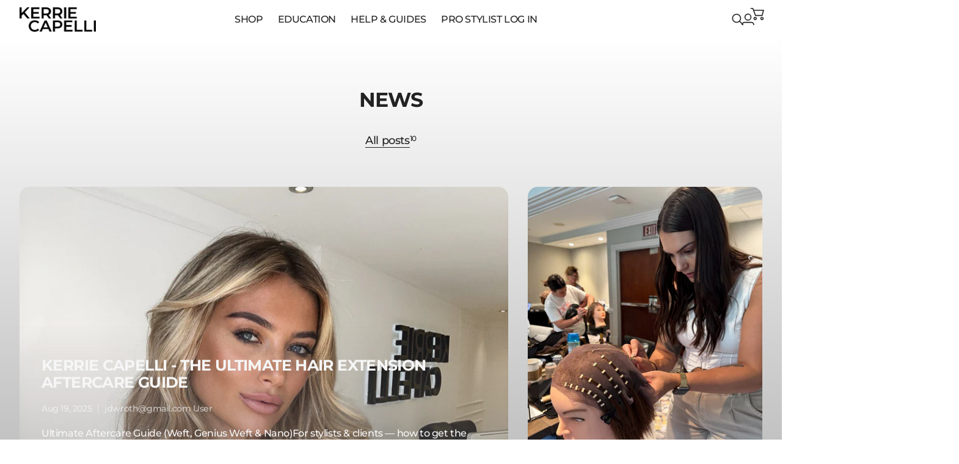

--- FILE ---
content_type: text/html; charset=utf-8
request_url: https://kerriecapelli.com/blogs/news
body_size: 51878
content:
<!doctype html>

<!--
  --------------------------------------------------------------------
  #  Eclipse v5.1.1
  #  Documentation: https://help.fluorescent.co/eclipse
  #  Purchase: https://themes.shopify.com/themes/eclipse
  #  A product by Fluorescent: https://fluorescent.co/
  --------------------------------------------------------------------
-->



<html class="no-js" lang="en">
  <head><meta charset="UTF-8">
<meta name="viewport" content="width=device-width,initial-scale=1">


<link rel="canonical" href="https://kerriecapelli.com/blogs/news">
<link rel="preconnect" href="https://cdn.shopify.com" crossorigin>


<title>News - Kerrie Capelli </title>
<meta property="og:url" content="https://kerriecapelli.com/blogs/news">
<meta property="og:site_name" content="Kerrie Capelli ">
<meta property="og:type" content="website">
<meta property="og:title" content="News">
<meta property="og:description" content="Kerrie Capelli ">
<meta property="og:image" content="http://kerriecapelli.com/cdn/shop/articles/CF8B3466-51A6-47D3-B58A-9745EAE64D5E.jpg?v=1755611602&width=1920">
<meta property="og:image:secure_url" content="https://kerriecapelli.com/cdn/shop/articles/CF8B3466-51A6-47D3-B58A-9745EAE64D5E.jpg?v=1755611602&width=1920">



<meta name="twitter:title" content="News">
<meta name="twitter:description" content="Kerrie Capelli ">
<meta name="twitter:card" content="summary_large_image">
<meta name="twitter:image" content="https://kerriecapelli.com/cdn/shop/articles/CF8B3466-51A6-47D3-B58A-9745EAE64D5E.jpg?v=1755611602&width=1920">
<meta name="twitter:image:width" content="480">
<meta name="twitter:image:height" content="480">
<style>
  @property --property-test {
    syntax: '<percentage>';
    inherits: false;
    initial-value: 100%;
  }
</style>

<script>
  console.log('Eclipse v5.1.1 by Fluorescent');

  // Remove no-js class once JS is available.
  document.documentElement.classList.remove('no-js');
  document.documentElement.classList.add('js');

  // Determine whether @property is supported.
  const propertyTestValue = window.getComputedStyle(document.documentElement).getPropertyValue('--property-test')

  if (propertyTestValue === "") {
    document.documentElement.classList.add('prop-value-api-not-supported');
  } else {
    document.documentElement.classList.add('prop-value-api-supported');
  }

  // Determine whether the user preferes reduced motion, or animations should be enabled.
  if (window.matchMedia(`(prefers-reduced-motion: reduce)`) === true || window.matchMedia(`(prefers-reduced-motion: reduce)`).matches === true) {
    document.documentElement.classList.add('prefers-reduced-motion');
  } else {
    document.documentElement.classList.add('do-anim');
  }

  window.theme = {
    version: 'v5.1.1',
    themeName: 'Eclipse',
    moneyFormat: "\u003cspan class=hidePrice\u003e\u003cspan class=hide-price-guest\u003e${{amount}}\u003c\/span\u003e\u003c\/span\u003e",
    coreData: {
      n: "Eclipse",
      v: "v5.1.1",
    },
    strings: {
      name: "Kerrie Capelli ",
      accessibility: {
        playVideo: "Play",
        pauseVideo: "Pause",
        carouselSelect:  "Move carousel to slide {{ number }}",
        carouselPause: "Pause carousel",
        carouselPlay: "Play carousel"
      },
      product: {
        review: "Write a review"
      },
      products: {
        product: {
          unavailable: "Unavailable",
          unitPrice: "Unit price",
          unitPriceSeparator: "per",
          sku: "SKU"
        },
        giftCardRecipientErrors: {
          email: "Email is invalid.",
          name: "Name can't be present without email.",
          message: "Message can't be present without email address.",
          
          send_on: "Send on date can't be present without email address.",
        }
      },
      cart: {
        editCartNote: "Edit order notes",
        addCartNote: "Add order notes",
        quantityError: "You have the maximum number of this product in your cart"
      },
      pagination: {
        viewing: "You\u0026#39;re viewing {{ of }} of {{ total }}",
        products: "products",
        results: "results"
      }
    },
    routes: {
      root: "/",
      cart: {
        base: "/cart",
        add: "/cart/add",
        change: "/cart/change",
        update: "/cart/update",
        clear: "/cart/clear",
        // Manual routes until Shopify adds support
        shipping: "/cart/shipping_rates"
      },
      // Manual routes until Shopify adds support
      products: "/products",
      productRecommendations: "/recommendations/products",
      predictiveSearch: '/search/suggest',
      search: '/search'
    },
    icons: {
      leftChevronWithStem: "\u003cspan class=\"icon icon--chevron-with-stem-left\" style=\"--icon-width: 20px; --icon-height: 18px;\"\u003e\n  \u003csvg viewBox=\"0 0 22 18\" fill=\"none\" xmlns=\"http:\/\/www.w3.org\/2000\/svg\"\u003e\n      \n      \u003cg style=\"transform: rotate(180deg); transform-origin: center;\"\u003e\n        \u003cpath class=\"chevron\" d=\"M12.7615 1.26501L20.5 9.00357L12.7615 16.7421\" stroke=\"currentColor\" stroke-width=\"1.75\"\/\u003e\n        \u003cpath class=\"stem\" d=\"M0 9L20.3091 9.00001\" stroke=\"currentColor\" stroke-width=\"1.75\"\/\u003e\n      \u003c\/g\u003e\n    \u003c\/svg\u003e\n\u003c\/span\u003e\n\n",
      rightChevronWithStem: "\u003cspan class=\"icon icon--chevron-with-stem-right\" style=\"--icon-width: 20px; --icon-height: 18px;\"\u003e\n  \u003csvg viewBox=\"0 0 22 18\" fill=\"none\" xmlns=\"http:\/\/www.w3.org\/2000\/svg\"\u003e\n      \n      \u003cg style=\"transform: rotate(0deg); transform-origin: center;\"\u003e\n        \u003cpath class=\"chevron\" d=\"M12.7615 1.26501L20.5 9.00357L12.7615 16.7421\" stroke=\"currentColor\" stroke-width=\"1.75\"\/\u003e\n        \u003cpath class=\"stem\" d=\"M0 9L20.3091 9.00001\" stroke=\"currentColor\" stroke-width=\"1.75\"\/\u003e\n      \u003c\/g\u003e\n    \u003c\/svg\u003e\n\u003c\/span\u003e\n\n",
      close: "\u003cspan class=\"icon icon--cross\" style=\"--icon-width: 24px; --icon-height: 24px;\"\u003e\n  \u003csvg xmlns=\"http:\/\/www.w3.org\/2000\/svg\" width=\"16\" height=\"16\" viewBox=\"0 0 16 16\" fill=\"none\"\u003e\n          \u003cpath d=\"M1.75 1.75L8 8M14.25 14.25L8 8M8 8L14.25 1.75M8 8L1.75 14.25\" stroke=\"currentColor\" stroke-width=\"1.55556\" stroke-linecap=\"square\"\/\u003e\n        \u003c\/svg\u003e\n\u003c\/span\u003e\n\n",
      zoom: "\u003cspan class=\"icon icon--media-zoom-in\" style=\"--icon-width: 24px; --icon-height: 24px;\"\u003e\n  \u003csvg xmlns=\"http:\/\/www.w3.org\/2000\/svg\" viewBox=\"0 0 20 20\" fill=\"none\"\u003e\n          \u003cpath d=\"M8.5 16C12.6421 16 16 12.6421 16 8.5C16 4.35786 12.6421 1 8.5 1C4.35786 1 1 4.35786 1 8.5C1 12.6421 4.35786 16 8.5 16Z\" stroke=\"currentColor\" stroke-width=\"1.5\" stroke-miterlimit=\"10\" stroke-linecap=\"round\"\/\u003e\n          \u003cpath d=\"M5.09508 8.60999H12.1733\" stroke=\"currentColor\" stroke-width=\"1.5\" stroke-miterlimit=\"10\" stroke-linecap=\"round\"\/\u003e\n          \u003cpath class=\"cross-up\" d=\"M8.63377 5.07147V12.1497\" stroke=\"currentColor\" stroke-width=\"1.5\" stroke-miterlimit=\"10\" stroke-linecap=\"round\"\/\u003e\n          \u003cpath d=\"M17.9926 19.0303C18.2855 19.3232 18.7604 19.3232 19.0532 19.0303C19.3461 18.7374 19.3461 18.2626 19.0532 17.9697L17.9926 19.0303ZM13.6845 14.7222L17.9926 19.0303L19.0532 17.9697L14.7451 13.6615L13.6845 14.7222Z\" fill=\"currentColor\"\/\u003e\n        \u003c\/svg\u003e\n\u003c\/span\u003e\n\n",
      zoomIn: "\u003cspan class=\"icon icon--media-zoom-in\" style=\"--icon-width: 24px; --icon-height: 24px;\"\u003e\n  \u003csvg xmlns=\"http:\/\/www.w3.org\/2000\/svg\" viewBox=\"0 0 20 20\" fill=\"none\"\u003e\n          \u003cpath d=\"M8.5 16C12.6421 16 16 12.6421 16 8.5C16 4.35786 12.6421 1 8.5 1C4.35786 1 1 4.35786 1 8.5C1 12.6421 4.35786 16 8.5 16Z\" stroke=\"currentColor\" stroke-width=\"1.5\" stroke-miterlimit=\"10\" stroke-linecap=\"round\"\/\u003e\n          \u003cpath d=\"M5.09508 8.60999H12.1733\" stroke=\"currentColor\" stroke-width=\"1.5\" stroke-miterlimit=\"10\" stroke-linecap=\"round\"\/\u003e\n          \u003cpath class=\"cross-up\" d=\"M8.63377 5.07147V12.1497\" stroke=\"currentColor\" stroke-width=\"1.5\" stroke-miterlimit=\"10\" stroke-linecap=\"round\"\/\u003e\n          \u003cpath d=\"M17.9926 19.0303C18.2855 19.3232 18.7604 19.3232 19.0532 19.0303C19.3461 18.7374 19.3461 18.2626 19.0532 17.9697L17.9926 19.0303ZM13.6845 14.7222L17.9926 19.0303L19.0532 17.9697L14.7451 13.6615L13.6845 14.7222Z\" fill=\"currentColor\"\/\u003e\n        \u003c\/svg\u003e\n\u003c\/span\u003e\n\n  \u003cspan class=\"zoom-icon__text zoom-in fs-body-75\"\u003eZoom in\u003c\/span\u003e",
      zoomOut: "\u003cspan class=\"icon icon--media-zoom-out\" style=\"--icon-width: 24px; --icon-height: 24px;\"\u003e\n  \u003csvg xmlns=\"http:\/\/www.w3.org\/2000\/svg\" viewBox=\"0 0 20 20\" fill=\"none\"\u003e\n          \u003cpath d=\"M8.5 16C12.6421 16 16 12.6421 16 8.5C16 4.35786 12.6421 1 8.5 1C4.35786 1 1 4.35786 1 8.5C1 12.6421 4.35786 16 8.5 16Z\" stroke=\"currentColor\" stroke-width=\"1.5\" stroke-miterlimit=\"10\" stroke-linecap=\"round\"\/\u003e\n          \u003cpath d=\"M5.09508 8.60999H12.1733\" stroke=\"currentColor\" stroke-width=\"1.5\" stroke-miterlimit=\"10\" stroke-linecap=\"round\"\/\u003e\n          \u003cpath d=\"M17.9683 19.0289C18.2604 19.3226 18.7352 19.3239 19.0289 19.0317C19.3226 18.7396 19.3239 18.2648 19.0317 17.9711L17.9683 19.0289ZM13.683 14.7208L17.9683 19.0289L19.0317 17.9711L14.7465 13.663L13.683 14.7208Z\" fill=\"currentColor\"\/\u003e\n        \u003c\/svg\u003e\n\u003c\/span\u003e\n\n  \u003cspan class=\"zoom-icon__text zoom-out fs-body-75\"\u003eZoom out\u003c\/span\u003e",
      play: "\u003cspan class=\"icon icon--media-play\" style=\"--icon-width: 24px; --icon-height: 24px;\"\u003e\n  \u003csvg xmlns=\"http:\/\/www.w3.org\/2000\/svg\" fill=\"none\" viewBox=\"0 0 18 20\"\u003e\n          \u003cg clip-path=\"url(#clip0_10912_82110)\"\u003e\n            \u003cpath fill=\"currentColor\" d=\"M4.5 20V0l14 10-14 10Z\"\/\u003e\n          \u003c\/g\u003e\n\n          \u003cdefs\u003e\n            \u003cclipPath id=\"clip0_10912_82110\"\u003e\n              \u003cpath fill=\"#fff\" d=\"M.5 0h18v20H.5z\"\/\u003e\n            \u003c\/clipPath\u003e\n          \u003c\/defs\u003e\n        \u003c\/svg\u003e\n\u003c\/span\u003e\n\n",
      pause: "\u003cspan class=\"icon icon--media-pause\" style=\"--icon-width: 24px; --icon-height: 24px;\"\u003e\n  \u003csvg xmlns=\"http:\/\/www.w3.org\/2000\/svg\" viewBox=\"0 0 12 14\" fill=\"none\"\u003e\n          \u003cpath fill-rule=\"evenodd\" clip-rule=\"evenodd\" d=\"M4 0H0V14H4V0ZM12 0H8V14H12V0Z\" fill=\"currentColor\"\/\u003e\n        \u003c\/svg\u003e\n\u003c\/span\u003e\n\n"
    }
  }

  

  
</script>
<style>@font-face {
  font-family: Montserrat;
  font-weight: 700;
  font-style: normal;
  font-display: swap;
  src: url("//kerriecapelli.com/cdn/fonts/montserrat/montserrat_n7.3c434e22befd5c18a6b4afadb1e3d77c128c7939.woff2") format("woff2"),
       url("//kerriecapelli.com/cdn/fonts/montserrat/montserrat_n7.5d9fa6e2cae713c8fb539a9876489d86207fe957.woff") format("woff");
}

  
  @font-face {
  font-family: Montserrat;
  font-weight: 500;
  font-style: normal;
  font-display: swap;
  src: url("//kerriecapelli.com/cdn/fonts/montserrat/montserrat_n5.07ef3781d9c78c8b93c98419da7ad4fbeebb6635.woff2") format("woff2"),
       url("//kerriecapelli.com/cdn/fonts/montserrat/montserrat_n5.adf9b4bd8b0e4f55a0b203cdd84512667e0d5e4d.woff") format("woff");
}

  @font-face {
  font-family: Montserrat;
  font-weight: 800;
  font-style: normal;
  font-display: swap;
  src: url("//kerriecapelli.com/cdn/fonts/montserrat/montserrat_n8.853056e398b4dadf6838423edb7abaa02f651554.woff2") format("woff2"),
       url("//kerriecapelli.com/cdn/fonts/montserrat/montserrat_n8.9201aba6104751e1b3e48577a5a739fc14862200.woff") format("woff");
}

  @font-face {
  font-family: Montserrat;
  font-weight: 500;
  font-style: italic;
  font-display: swap;
  src: url("//kerriecapelli.com/cdn/fonts/montserrat/montserrat_i5.d3a783eb0cc26f2fda1e99d1dfec3ebaea1dc164.woff2") format("woff2"),
       url("//kerriecapelli.com/cdn/fonts/montserrat/montserrat_i5.76d414ea3d56bb79ef992a9c62dce2e9063bc062.woff") format("woff");
}

  @font-face {
  font-family: Montserrat;
  font-weight: 800;
  font-style: italic;
  font-display: swap;
  src: url("//kerriecapelli.com/cdn/fonts/montserrat/montserrat_i8.b5b703476aa25307888d32fbbb26f33913f79842.woff2") format("woff2"),
       url("//kerriecapelli.com/cdn/fonts/montserrat/montserrat_i8.1037a8c7c9042232c15d221799b18df65709cdd0.woff") format("woff");
}


  :root {--color-background: #ffffff; --color-background-gradient: linear-gradient(180deg, rgba(255, 255, 255, 1) 100%, rgba(0, 0, 0, 1) 100%); --color-text: #222222; --color-text-alpha-05: rgba(34, 34, 34, 0.05); --color-text-alpha-08: rgba(34, 34, 34, 0.08); --color-text-alpha-10: rgba(34, 34, 34, 0.1); --color-text-alpha-15: rgba(34, 34, 34, 0.15); --color-text-alpha-20: rgba(34, 34, 34, 0.2); --color-text-alpha-30: rgba(34, 34, 34, 0.3); --color-text-alpha-40: rgba(34, 34, 34, 0.4); --color-text-alpha-50: rgba(34, 34, 34, 0.5); --color-text-alpha-60: rgba(34, 34, 34, 0.6); --color-text-alpha-70: rgba(34, 34, 34, 0.7); --color-text-alpha-80: rgba(34, 34, 34, 0.8); --color-text-alpha-90: rgba(34, 34, 34, 0.9); --color-lines-and-borders: #d1d1d1; --color-lines-and-borders-alpha-40: rgba(209, 209, 209, 0.4); --color-lines-and-borders-alpha-50: rgba(209, 209, 209, 0.5); --color-lines-and-borders-alpha-60: rgba(209, 209, 209, 0.6); --color-accent: #000000; --color-accent-foreground: #ffffff; --color-solid-button-background: #000000; --color-solid-button-text: #ffffff; --color-outline-button-background: #000000; --color-outline-button-text-and-border: #ffffff; --color-outline-button-text-and-border-alpha-10: rgba(255, 255, 255, 0.1); --color-outline-button-text-and-border-alpha-20: rgba(255, 255, 255, 0.2); --color-outline-button-text-and-border-alpha-30: rgba(255, 255, 255, 0.3); --color-outline-button-text-and-border-alpha-40: rgba(255, 255, 255, 0.4); --color-outline-button-text-and-border-alpha-50: rgba(255, 255, 255, 0.5); --color-icon-button-background: #000000; --color-icon-button-background-alpha-40: rgba(0, 0, 0, 0.4); --color-icon-button-background-alpha-60: rgba(0, 0, 0, 0.6); --color-icon-button-background-alpha-80: rgba(0, 0, 0, 0.8); --color-icon-button-foreground: #ffffff;--color-popup-modal-background: #ffffff; --color-popup-modal-background-gradient: linear-gradient(180deg, rgba(255, 255, 255, 1) 100%, rgba(0, 0, 0, 1) 100%); --color-popup-modal-text: #222222; --color-popup-modal-text-alpha-05: rgba(34, 34, 34, 0.05); --color-popup-modal-text-alpha-08: rgba(34, 34, 34, 0.08); --color-popup-modal-text-alpha-10: rgba(34, 34, 34, 0.1); --color-popup-modal-text-alpha-15: rgba(34, 34, 34, 0.15); --color-popup-modal-text-alpha-20: rgba(34, 34, 34, 0.2); --color-popup-modal-text-alpha-30: rgba(34, 34, 34, 0.3); --color-popup-modal-text-alpha-40: rgba(34, 34, 34, 0.4); --color-popup-modal-text-alpha-50: rgba(34, 34, 34, 0.5); --color-popup-modal-text-alpha-60: rgba(34, 34, 34, 0.6); --color-popup-modal-text-alpha-70: rgba(34, 34, 34, 0.7); --color-popup-modal-text-alpha-80: rgba(34, 34, 34, 0.8); --color-popup-modal-text-alpha-90: rgba(34, 34, 34, 0.9); --color-popup-modal-lines-and-borders: #d1d1d1; --color-popup-modal-lines-and-borders-alpha-40: rgba(209, 209, 209, 0.4); --color-popup-modal-lines-and-borders-alpha-50: rgba(209, 209, 209, 0.5); --color-popup-modal-lines-and-borders-alpha-60: rgba(209, 209, 209, 0.6); --color-popup-modal-accent: #000000; --color-popup-modal-accent-foreground: #ffffff; --color-popup-modal-solid-button-background: #000000; --color-popup-modal-solid-button-text: #ffffff; --color-popup-modal-outline-button-background: #000000; --color-popup-modal-outline-button-text-and-border: #ffffff; --color-popup-modal-outline-button-text-and-border-alpha-10: rgba(255, 255, 255, 0.1); --color-popup-modal-outline-button-text-and-border-alpha-20: rgba(255, 255, 255, 0.2); --color-popup-modal-outline-button-text-and-border-alpha-30: rgba(255, 255, 255, 0.3); --color-popup-modal-outline-button-text-and-border-alpha-40: rgba(255, 255, 255, 0.4); --color-popup-modal-outline-button-text-and-border-alpha-50: rgba(255, 255, 255, 0.5); --color-popup-modal-icon-button-background: #000000; --color-popup-modal-icon-button-background-alpha-40: rgba(0, 0, 0, 0.4); --color-popup-modal-icon-button-background-alpha-60: rgba(0, 0, 0, 0.6); --color-popup-modal-icon-button-background-alpha-80: rgba(0, 0, 0, 0.8); --color-popup-modal-icon-button-foreground: #ffffff;--color-drawer-background: #ffffff; --color-drawer-background-gradient: linear-gradient(180deg, rgba(255, 255, 255, 1) 100%, rgba(0, 0, 0, 1) 100%); --color-drawer-text: #222222; --color-drawer-text-alpha-05: rgba(34, 34, 34, 0.05); --color-drawer-text-alpha-08: rgba(34, 34, 34, 0.08); --color-drawer-text-alpha-10: rgba(34, 34, 34, 0.1); --color-drawer-text-alpha-15: rgba(34, 34, 34, 0.15); --color-drawer-text-alpha-20: rgba(34, 34, 34, 0.2); --color-drawer-text-alpha-30: rgba(34, 34, 34, 0.3); --color-drawer-text-alpha-40: rgba(34, 34, 34, 0.4); --color-drawer-text-alpha-50: rgba(34, 34, 34, 0.5); --color-drawer-text-alpha-60: rgba(34, 34, 34, 0.6); --color-drawer-text-alpha-70: rgba(34, 34, 34, 0.7); --color-drawer-text-alpha-80: rgba(34, 34, 34, 0.8); --color-drawer-text-alpha-90: rgba(34, 34, 34, 0.9); --color-drawer-lines-and-borders: #d1d1d1; --color-drawer-lines-and-borders-alpha-40: rgba(209, 209, 209, 0.4); --color-drawer-lines-and-borders-alpha-50: rgba(209, 209, 209, 0.5); --color-drawer-lines-and-borders-alpha-60: rgba(209, 209, 209, 0.6); --color-drawer-accent: #000000; --color-drawer-accent-foreground: #ffffff; --color-drawer-solid-button-background: #000000; --color-drawer-solid-button-text: #ffffff; --color-drawer-outline-button-background: #000000; --color-drawer-outline-button-text-and-border: #ffffff; --color-drawer-outline-button-text-and-border-alpha-10: rgba(255, 255, 255, 0.1); --color-drawer-outline-button-text-and-border-alpha-20: rgba(255, 255, 255, 0.2); --color-drawer-outline-button-text-and-border-alpha-30: rgba(255, 255, 255, 0.3); --color-drawer-outline-button-text-and-border-alpha-40: rgba(255, 255, 255, 0.4); --color-drawer-outline-button-text-and-border-alpha-50: rgba(255, 255, 255, 0.5); --color-drawer-icon-button-background: #000000; --color-drawer-icon-button-background-alpha-40: rgba(0, 0, 0, 0.4); --color-drawer-icon-button-background-alpha-60: rgba(0, 0, 0, 0.6); --color-drawer-icon-button-background-alpha-80: rgba(0, 0, 0, 0.8); --color-drawer-icon-button-foreground: #ffffff;--color-products-sale: #ff3e19; --color-products-sold-out: #7D7D7D; --color-products-low-inventory: #D60F10; --color-products-in-stock: #008670;--color-notifications-success: #00822B; --color-notifications-success-alpha-10: rgba(0, 130, 43, 0.1); --color-notifications-success-alpha-20: rgba(0, 130, 43, 0.2); --color-notifications-error: #B20000; --color-notifications-error-alpha-10: rgba(178, 0, 0, 0.1); --color-notifications-error-alpha-20: rgba(178, 0, 0, 0.2);--color-white: #ffffff;--color-black: #000000;--font-family-heading: Montserrat, sans-serif; --font-weight-heading: 700; --font-size-heading-display-1: clamp(1.4063rem, 0.7813rem + 2.0833vw, 2.3438rem)
; --font-size-heading-display-2: clamp(1.2497rem, 0.6943rem + 1.8513vw, 2.0828rem)
; --font-size-heading-display-3: clamp(1.0937rem, 0.6076rem + 1.6202vw, 1.8228rem)
; --font-size-heading-1-base: clamp(0.9375rem, 0.5208rem + 1.3889vw, 1.5625rem)
; --font-size-heading-2-base: clamp(0.8203rem, 0.4557rem + 1.2153vw, 1.3672rem)
; --font-size-heading-3-base: clamp(0.7031rem, 0.3906rem + 1.0418vw, 1.1719rem)
; --font-size-heading-4-base: clamp(0.6094rem, 0.3386rem + 0.9027vw, 1.0156rem)
; --font-size-heading-5-base: clamp(0.5625rem, 0.3125rem + 0.8333vw, 0.9375rem)
; --font-size-heading-6-base: clamp(0.5156rem, 0.2864rem + 0.764vw, 0.8594rem)
;--font-weight-bold-heading: ; --font-style-heading: normal; --line-height-heading: 1.15; --text-transform-heading: uppercase; --letter-spacing-heading: -0.025em; --font-family-body: Montserrat, sans-serif; --font-weight-body: 500; --font-size-body-400: clamp(1.5327rem, 1.4438rem + 0.2962vw, 1.666rem)
; --font-size-body-350: clamp(1.4306rem, 1.3477rem + 0.2764vw, 1.555rem)
; --font-size-body-300: clamp(1.3285rem, 1.2515rem + 0.2567vw, 1.444rem)
; --font-size-body-250: clamp(1.2264rem, 1.1553rem + 0.2369vw, 1.333rem)
; --font-size-body-200: clamp(1.1242rem, 1.059rem + 0.2173vw, 1.222rem)
; --font-size-body-150: clamp(1.0221rem, 0.9628rem + 0.1976vw, 1.111rem)
; --font-size-body-100: clamp(0.92rem, 0.8667rem + 0.1778vw, 1.0rem)
; --font-size-body-75: clamp(0.817rem, 0.7697rem + 0.1578vw, 0.888rem)
; --font-size-body-60: clamp(0.7564rem, 0.7125rem + 0.1462vw, 0.8222rem)
; --font-size-body-50: clamp(0.7148rem, 0.6733rem + 0.1382vw, 0.777rem)
; --font-size-body-25: clamp(0.6642rem, 0.6257rem + 0.1284vw, 0.722rem)
; --font-size-body-20: clamp(0.6127rem, 0.5772rem + 0.1184vw, 0.666rem)
;--font-weight-bold-body: 800; --font-style-body: normal; --font-style-italic-body: italic; --line-height-body: 1.4; --letter-spacing-body: -0.025em; --font-family-navigation: Montserrat, sans-serif; --font-weight-navigation: 500; --font-size-navigation: clamp(1.0rem, 1.0rem + 0.0vw, 1.0rem)
;--line-height-navigation: var(--line-height-body);--text-transform-navigation: uppercase; --letter-spacing-navigation: -0.025em; --font-family-button: Montserrat, sans-serif; --font-weight-button: 500; --font-size-button: clamp(0.828rem, 0.78rem + 0.16vw, 0.9rem)
; --font-size-button-small: clamp(0.7597rem, 0.7156rem + 0.1469vw, 0.8258rem)
;--line-height-button: 1.4; --text-transform-button: uppercase; --letter-spacing-button: -0.025em; --radius-drawer: 16px;
    --radius-modal: 16px;
    --radius-popover: 12px;
    --radius-card: 14px;
    --radius-image: 16px;
    --radius-image-thumbnail: 8px;
    --radius-button: 0px;
    --radius-input: 8px;
    --radius-badge: 35px;
    --radius-button-within-popover: 8.4px;
    --radius-button-within-drawer: 8.0px;
  }
</style>
<script>
  flu = window.flu || {}
  flu.chunks = {
    photoswipe: "//kerriecapelli.com/cdn/shop/t/19/assets/photoswipe-chunk.js?v=18659099751219271031764016875",
  }
  flu.cartType = "drawer";
</script><script type="module" src="//kerriecapelli.com/cdn/shop/t/19/assets/theme.min.js?v=34481696317489155611764016875"></script><script defer>
  var defineVH = function () {
    document.documentElement.style.setProperty('--vh', window.innerHeight * 0.01 + 'px')
  }

  window.addEventListener('resize', defineVH)
  window.addEventListener('orientationchange', defineVH)
  defineVH()
</script><link href="//kerriecapelli.com/cdn/shop/t/19/assets/theme.css?v=74259012980849271011764016875" rel="stylesheet" type="text/css" media="all" /><script>window.performance && window.performance.mark && window.performance.mark('shopify.content_for_header.start');</script><meta id="shopify-digital-wallet" name="shopify-digital-wallet" content="/71212564764/digital_wallets/dialog">
<meta name="shopify-checkout-api-token" content="428a975075af39355dbbf3a5533bb69a">
<meta id="in-context-paypal-metadata" data-shop-id="71212564764" data-venmo-supported="false" data-environment="production" data-locale="en_US" data-paypal-v4="true" data-currency="USD">
<link rel="alternate" type="application/atom+xml" title="Feed" href="/blogs/news.atom" />
<link rel="next" href="/blogs/news?page=2">
<script async="async" src="/checkouts/internal/preloads.js?locale=en-US"></script>
<link rel="preconnect" href="https://shop.app" crossorigin="anonymous">
<script async="async" src="https://shop.app/checkouts/internal/preloads.js?locale=en-US&shop_id=71212564764" crossorigin="anonymous"></script>
<script id="apple-pay-shop-capabilities" type="application/json">{"shopId":71212564764,"countryCode":"US","currencyCode":"USD","merchantCapabilities":["supports3DS"],"merchantId":"gid:\/\/shopify\/Shop\/71212564764","merchantName":"Kerrie Capelli ","requiredBillingContactFields":["postalAddress","email","phone"],"requiredShippingContactFields":["postalAddress","email","phone"],"shippingType":"shipping","supportedNetworks":["visa","masterCard","amex","discover","elo","jcb"],"total":{"type":"pending","label":"Kerrie Capelli ","amount":"1.00"},"shopifyPaymentsEnabled":true,"supportsSubscriptions":true}</script>
<script id="shopify-features" type="application/json">{"accessToken":"428a975075af39355dbbf3a5533bb69a","betas":["rich-media-storefront-analytics"],"domain":"kerriecapelli.com","predictiveSearch":true,"shopId":71212564764,"locale":"en"}</script>
<script>var Shopify = Shopify || {};
Shopify.shop = "ee8968-2.myshopify.com";
Shopify.locale = "en";
Shopify.currency = {"active":"USD","rate":"1.0"};
Shopify.country = "US";
Shopify.theme = {"name":"Updated copy of Copy of NEW WEBSITE HOMEPAGE DE...","id":179142885660,"schema_name":"Eclipse","schema_version":"5.1.1","theme_store_id":3070,"role":"main"};
Shopify.theme.handle = "null";
Shopify.theme.style = {"id":null,"handle":null};
Shopify.cdnHost = "kerriecapelli.com/cdn";
Shopify.routes = Shopify.routes || {};
Shopify.routes.root = "/";</script>
<script type="module">!function(o){(o.Shopify=o.Shopify||{}).modules=!0}(window);</script>
<script>!function(o){function n(){var o=[];function n(){o.push(Array.prototype.slice.apply(arguments))}return n.q=o,n}var t=o.Shopify=o.Shopify||{};t.loadFeatures=n(),t.autoloadFeatures=n()}(window);</script>
<script>
  window.ShopifyPay = window.ShopifyPay || {};
  window.ShopifyPay.apiHost = "shop.app\/pay";
  window.ShopifyPay.redirectState = null;
</script>
<script id="shop-js-analytics" type="application/json">{"pageType":"blog"}</script>
<script defer="defer" async type="module" src="//kerriecapelli.com/cdn/shopifycloud/shop-js/modules/v2/client.init-shop-cart-sync_BdyHc3Nr.en.esm.js"></script>
<script defer="defer" async type="module" src="//kerriecapelli.com/cdn/shopifycloud/shop-js/modules/v2/chunk.common_Daul8nwZ.esm.js"></script>
<script type="module">
  await import("//kerriecapelli.com/cdn/shopifycloud/shop-js/modules/v2/client.init-shop-cart-sync_BdyHc3Nr.en.esm.js");
await import("//kerriecapelli.com/cdn/shopifycloud/shop-js/modules/v2/chunk.common_Daul8nwZ.esm.js");

  window.Shopify.SignInWithShop?.initShopCartSync?.({"fedCMEnabled":true,"windoidEnabled":true});

</script>
<script>
  window.Shopify = window.Shopify || {};
  if (!window.Shopify.featureAssets) window.Shopify.featureAssets = {};
  window.Shopify.featureAssets['shop-js'] = {"shop-cart-sync":["modules/v2/client.shop-cart-sync_QYOiDySF.en.esm.js","modules/v2/chunk.common_Daul8nwZ.esm.js"],"init-fed-cm":["modules/v2/client.init-fed-cm_DchLp9rc.en.esm.js","modules/v2/chunk.common_Daul8nwZ.esm.js"],"shop-button":["modules/v2/client.shop-button_OV7bAJc5.en.esm.js","modules/v2/chunk.common_Daul8nwZ.esm.js"],"init-windoid":["modules/v2/client.init-windoid_DwxFKQ8e.en.esm.js","modules/v2/chunk.common_Daul8nwZ.esm.js"],"shop-cash-offers":["modules/v2/client.shop-cash-offers_DWtL6Bq3.en.esm.js","modules/v2/chunk.common_Daul8nwZ.esm.js","modules/v2/chunk.modal_CQq8HTM6.esm.js"],"shop-toast-manager":["modules/v2/client.shop-toast-manager_CX9r1SjA.en.esm.js","modules/v2/chunk.common_Daul8nwZ.esm.js"],"init-shop-email-lookup-coordinator":["modules/v2/client.init-shop-email-lookup-coordinator_UhKnw74l.en.esm.js","modules/v2/chunk.common_Daul8nwZ.esm.js"],"pay-button":["modules/v2/client.pay-button_DzxNnLDY.en.esm.js","modules/v2/chunk.common_Daul8nwZ.esm.js"],"avatar":["modules/v2/client.avatar_BTnouDA3.en.esm.js"],"init-shop-cart-sync":["modules/v2/client.init-shop-cart-sync_BdyHc3Nr.en.esm.js","modules/v2/chunk.common_Daul8nwZ.esm.js"],"shop-login-button":["modules/v2/client.shop-login-button_D8B466_1.en.esm.js","modules/v2/chunk.common_Daul8nwZ.esm.js","modules/v2/chunk.modal_CQq8HTM6.esm.js"],"init-customer-accounts-sign-up":["modules/v2/client.init-customer-accounts-sign-up_C8fpPm4i.en.esm.js","modules/v2/client.shop-login-button_D8B466_1.en.esm.js","modules/v2/chunk.common_Daul8nwZ.esm.js","modules/v2/chunk.modal_CQq8HTM6.esm.js"],"init-shop-for-new-customer-accounts":["modules/v2/client.init-shop-for-new-customer-accounts_CVTO0Ztu.en.esm.js","modules/v2/client.shop-login-button_D8B466_1.en.esm.js","modules/v2/chunk.common_Daul8nwZ.esm.js","modules/v2/chunk.modal_CQq8HTM6.esm.js"],"init-customer-accounts":["modules/v2/client.init-customer-accounts_dRgKMfrE.en.esm.js","modules/v2/client.shop-login-button_D8B466_1.en.esm.js","modules/v2/chunk.common_Daul8nwZ.esm.js","modules/v2/chunk.modal_CQq8HTM6.esm.js"],"shop-follow-button":["modules/v2/client.shop-follow-button_CkZpjEct.en.esm.js","modules/v2/chunk.common_Daul8nwZ.esm.js","modules/v2/chunk.modal_CQq8HTM6.esm.js"],"lead-capture":["modules/v2/client.lead-capture_BntHBhfp.en.esm.js","modules/v2/chunk.common_Daul8nwZ.esm.js","modules/v2/chunk.modal_CQq8HTM6.esm.js"],"checkout-modal":["modules/v2/client.checkout-modal_CfxcYbTm.en.esm.js","modules/v2/chunk.common_Daul8nwZ.esm.js","modules/v2/chunk.modal_CQq8HTM6.esm.js"],"shop-login":["modules/v2/client.shop-login_Da4GZ2H6.en.esm.js","modules/v2/chunk.common_Daul8nwZ.esm.js","modules/v2/chunk.modal_CQq8HTM6.esm.js"],"payment-terms":["modules/v2/client.payment-terms_MV4M3zvL.en.esm.js","modules/v2/chunk.common_Daul8nwZ.esm.js","modules/v2/chunk.modal_CQq8HTM6.esm.js"]};
</script>
<script>(function() {
  var isLoaded = false;
  function asyncLoad() {
    if (isLoaded) return;
    isLoaded = true;
    var urls = ["https:\/\/shy.elfsight.com\/p\/platform.js?shop=ee8968-2.myshopify.com","https:\/\/d2wxjc6j9nkzwl.cloudfront.net\/packs\/prelight.js?shop=ee8968-2.myshopify.com","https:\/\/d2wxjc6j9nkzwl.cloudfront.net\/packs\/widget.js?shop=ee8968-2.myshopify.com","\/\/www.powr.io\/powr.js?powr-token=ee8968-2.myshopify.com\u0026external-type=shopify\u0026shop=ee8968-2.myshopify.com","\/\/www.powr.io\/powr.js?powr-token=ee8968-2.myshopify.com\u0026external-type=shopify\u0026shop=ee8968-2.myshopify.com","\/\/cdn.shopify.com\/proxy\/c0fe76a101bf24d01cc85c29a801ac41188a353bfc68bccde920181dd2206c0f\/cdn.nfcube.com\/instafeed-4d689272c4a574529ee1e04b6c3fb1dd.js?shop=ee8968-2.myshopify.com\u0026sp-cache-control=cHVibGljLCBtYXgtYWdlPTkwMA","https:\/\/plugin.brevo.com\/integrations\/api\/automation\/script?user_connection_id=660d62c18aa70a28b62ce5bf\u0026ma-key=pj6fjdm8jgdimv74q8z622a0\u0026shop=ee8968-2.myshopify.com","https:\/\/plugin.brevo.com\/integrations\/api\/sy\/cart_tracking\/script?ma-key=pj6fjdm8jgdimv74q8z622a0\u0026user_connection_id=660d62c18aa70a28b62ce5bf\u0026shop=ee8968-2.myshopify.com","https:\/\/depo.sidepanda.com\/popups-subscription.js?shop=ee8968-2.myshopify.com","https:\/\/cdn.robinpro.gallery\/js\/client.js?v=5ad0431\u0026shop=ee8968-2.myshopify.com"];
    for (var i = 0; i < urls.length; i++) {
      var s = document.createElement('script');
      s.type = 'text/javascript';
      s.async = true;
      s.src = urls[i];
      var x = document.getElementsByTagName('script')[0];
      x.parentNode.insertBefore(s, x);
    }
  };
  if(window.attachEvent) {
    window.attachEvent('onload', asyncLoad);
  } else {
    window.addEventListener('load', asyncLoad, false);
  }
})();</script>
<script id="__st">var __st={"a":71212564764,"offset":-25200,"reqid":"f1f0b370-e26c-4cb2-8cd1-8f08ccd7f517-1769008444","pageurl":"kerriecapelli.com\/blogs\/news","s":"blogs-93717496092","u":"f0379d0ce50a","p":"blog","rtyp":"blog","rid":93717496092};</script>
<script>window.ShopifyPaypalV4VisibilityTracking = true;</script>
<script id="captcha-bootstrap">!function(){'use strict';const t='contact',e='account',n='new_comment',o=[[t,t],['blogs',n],['comments',n],[t,'customer']],c=[[e,'customer_login'],[e,'guest_login'],[e,'recover_customer_password'],[e,'create_customer']],r=t=>t.map((([t,e])=>`form[action*='/${t}']:not([data-nocaptcha='true']) input[name='form_type'][value='${e}']`)).join(','),a=t=>()=>t?[...document.querySelectorAll(t)].map((t=>t.form)):[];function s(){const t=[...o],e=r(t);return a(e)}const i='password',u='form_key',d=['recaptcha-v3-token','g-recaptcha-response','h-captcha-response',i],f=()=>{try{return window.sessionStorage}catch{return}},m='__shopify_v',_=t=>t.elements[u];function p(t,e,n=!1){try{const o=window.sessionStorage,c=JSON.parse(o.getItem(e)),{data:r}=function(t){const{data:e,action:n}=t;return t[m]||n?{data:e,action:n}:{data:t,action:n}}(c);for(const[e,n]of Object.entries(r))t.elements[e]&&(t.elements[e].value=n);n&&o.removeItem(e)}catch(o){console.error('form repopulation failed',{error:o})}}const l='form_type',E='cptcha';function T(t){t.dataset[E]=!0}const w=window,h=w.document,L='Shopify',v='ce_forms',y='captcha';let A=!1;((t,e)=>{const n=(g='f06e6c50-85a8-45c8-87d0-21a2b65856fe',I='https://cdn.shopify.com/shopifycloud/storefront-forms-hcaptcha/ce_storefront_forms_captcha_hcaptcha.v1.5.2.iife.js',D={infoText:'Protected by hCaptcha',privacyText:'Privacy',termsText:'Terms'},(t,e,n)=>{const o=w[L][v],c=o.bindForm;if(c)return c(t,g,e,D).then(n);var r;o.q.push([[t,g,e,D],n]),r=I,A||(h.body.append(Object.assign(h.createElement('script'),{id:'captcha-provider',async:!0,src:r})),A=!0)});var g,I,D;w[L]=w[L]||{},w[L][v]=w[L][v]||{},w[L][v].q=[],w[L][y]=w[L][y]||{},w[L][y].protect=function(t,e){n(t,void 0,e),T(t)},Object.freeze(w[L][y]),function(t,e,n,w,h,L){const[v,y,A,g]=function(t,e,n){const i=e?o:[],u=t?c:[],d=[...i,...u],f=r(d),m=r(i),_=r(d.filter((([t,e])=>n.includes(e))));return[a(f),a(m),a(_),s()]}(w,h,L),I=t=>{const e=t.target;return e instanceof HTMLFormElement?e:e&&e.form},D=t=>v().includes(t);t.addEventListener('submit',(t=>{const e=I(t);if(!e)return;const n=D(e)&&!e.dataset.hcaptchaBound&&!e.dataset.recaptchaBound,o=_(e),c=g().includes(e)&&(!o||!o.value);(n||c)&&t.preventDefault(),c&&!n&&(function(t){try{if(!f())return;!function(t){const e=f();if(!e)return;const n=_(t);if(!n)return;const o=n.value;o&&e.removeItem(o)}(t);const e=Array.from(Array(32),(()=>Math.random().toString(36)[2])).join('');!function(t,e){_(t)||t.append(Object.assign(document.createElement('input'),{type:'hidden',name:u})),t.elements[u].value=e}(t,e),function(t,e){const n=f();if(!n)return;const o=[...t.querySelectorAll(`input[type='${i}']`)].map((({name:t})=>t)),c=[...d,...o],r={};for(const[a,s]of new FormData(t).entries())c.includes(a)||(r[a]=s);n.setItem(e,JSON.stringify({[m]:1,action:t.action,data:r}))}(t,e)}catch(e){console.error('failed to persist form',e)}}(e),e.submit())}));const S=(t,e)=>{t&&!t.dataset[E]&&(n(t,e.some((e=>e===t))),T(t))};for(const o of['focusin','change'])t.addEventListener(o,(t=>{const e=I(t);D(e)&&S(e,y())}));const B=e.get('form_key'),M=e.get(l),P=B&&M;t.addEventListener('DOMContentLoaded',(()=>{const t=y();if(P)for(const e of t)e.elements[l].value===M&&p(e,B);[...new Set([...A(),...v().filter((t=>'true'===t.dataset.shopifyCaptcha))])].forEach((e=>S(e,t)))}))}(h,new URLSearchParams(w.location.search),n,t,e,['guest_login'])})(!0,!0)}();</script>
<script integrity="sha256-4kQ18oKyAcykRKYeNunJcIwy7WH5gtpwJnB7kiuLZ1E=" data-source-attribution="shopify.loadfeatures" defer="defer" src="//kerriecapelli.com/cdn/shopifycloud/storefront/assets/storefront/load_feature-a0a9edcb.js" crossorigin="anonymous"></script>
<script crossorigin="anonymous" defer="defer" src="//kerriecapelli.com/cdn/shopifycloud/storefront/assets/shopify_pay/storefront-65b4c6d7.js?v=20250812"></script>
<script data-source-attribution="shopify.dynamic_checkout.dynamic.init">var Shopify=Shopify||{};Shopify.PaymentButton=Shopify.PaymentButton||{isStorefrontPortableWallets:!0,init:function(){window.Shopify.PaymentButton.init=function(){};var t=document.createElement("script");t.src="https://kerriecapelli.com/cdn/shopifycloud/portable-wallets/latest/portable-wallets.en.js",t.type="module",document.head.appendChild(t)}};
</script>
<script data-source-attribution="shopify.dynamic_checkout.buyer_consent">
  function portableWalletsHideBuyerConsent(e){var t=document.getElementById("shopify-buyer-consent"),n=document.getElementById("shopify-subscription-policy-button");t&&n&&(t.classList.add("hidden"),t.setAttribute("aria-hidden","true"),n.removeEventListener("click",e))}function portableWalletsShowBuyerConsent(e){var t=document.getElementById("shopify-buyer-consent"),n=document.getElementById("shopify-subscription-policy-button");t&&n&&(t.classList.remove("hidden"),t.removeAttribute("aria-hidden"),n.addEventListener("click",e))}window.Shopify?.PaymentButton&&(window.Shopify.PaymentButton.hideBuyerConsent=portableWalletsHideBuyerConsent,window.Shopify.PaymentButton.showBuyerConsent=portableWalletsShowBuyerConsent);
</script>
<script data-source-attribution="shopify.dynamic_checkout.cart.bootstrap">document.addEventListener("DOMContentLoaded",(function(){function t(){return document.querySelector("shopify-accelerated-checkout-cart, shopify-accelerated-checkout")}if(t())Shopify.PaymentButton.init();else{new MutationObserver((function(e,n){t()&&(Shopify.PaymentButton.init(),n.disconnect())})).observe(document.body,{childList:!0,subtree:!0})}}));
</script>
<link id="shopify-accelerated-checkout-styles" rel="stylesheet" media="screen" href="https://kerriecapelli.com/cdn/shopifycloud/portable-wallets/latest/accelerated-checkout-backwards-compat.css" crossorigin="anonymous">
<style id="shopify-accelerated-checkout-cart">
        #shopify-buyer-consent {
  margin-top: 1em;
  display: inline-block;
  width: 100%;
}

#shopify-buyer-consent.hidden {
  display: none;
}

#shopify-subscription-policy-button {
  background: none;
  border: none;
  padding: 0;
  text-decoration: underline;
  font-size: inherit;
  cursor: pointer;
}

#shopify-subscription-policy-button::before {
  box-shadow: none;
}

      </style>

<script>window.performance && window.performance.mark && window.performance.mark('shopify.content_for_header.end');</script><!-- BEGIN app block: shopify://apps/instafeed/blocks/head-block/c447db20-095d-4a10-9725-b5977662c9d5 --><link rel="preconnect" href="https://cdn.nfcube.com/">
<link rel="preconnect" href="https://scontent.cdninstagram.com/">


  <script>
    document.addEventListener('DOMContentLoaded', function () {
      let instafeedScript = document.createElement('script');

      
        instafeedScript.src = 'https://cdn.nfcube.com/instafeed-4d689272c4a574529ee1e04b6c3fb1dd.js';
      

      document.body.appendChild(instafeedScript);
    });
  </script>





<!-- END app block --><!-- BEGIN app block: shopify://apps/reelup-shoppable-videos-reels/blocks/reelup/a8ec9e4d-d192-44f7-9c23-595f9ee7dd5b --><style>
  [id*='reelup'].shopify-app-block {
    width: 100%;
  }
</style><style id='reelUp_customCSS'>
    
  </style><script>
    eval(``);
  </script><script src='https://cdn-v2.reelup.io/global.js.gz?v=1769008445' defer></script><script>
  console.log("%cVideo commerce powered by ReelUp.", 'font-size: 18px; font-weight: 600; color: #000;background: #a3f234; padding: 10px 20px; border-radius: 5px; width: 100%');
  console.log("🚀 Enhanced Product Discovery.\n" +
  "📈 Increased Conversion Rates.\n" +
  "🤩 Elevated Visitor Engagements.\n\n" +
  "Learn more at: https://apps.shopify.com/reelup/");

  window.shopFormat = "\u003cspan class=hidePrice\u003e\u003cspan class=hide-price-guest\u003e${{amount}}\u003c\/span\u003e\u003c\/span\u003e";
  window.shopCurrency = "USD";
  window.REELUP = {
     files: {
        carousel: {
            css: "https://cdn.shopify.com/extensions/019a961d-0cdf-72c1-aed3-524c2b6dbde8/ig-reels-124/assets/reels_carousel.css",
        },
        stacked: {
            css: "https://cdn.shopify.com/extensions/019a961d-0cdf-72c1-aed3-524c2b6dbde8/ig-reels-124/assets/reels_carousel_stacked.css",
        },
        grid: {
            css: "https://cdn.shopify.com/extensions/019a961d-0cdf-72c1-aed3-524c2b6dbde8/ig-reels-124/assets/reels_grid.css",
        },
        stories: {
            css: "https://cdn.shopify.com/extensions/019a961d-0cdf-72c1-aed3-524c2b6dbde8/ig-reels-124/assets/reels_stories.css",
        },
    },
    shopLocale: "US"
  };const settingsData = {"translations":{"description_label":"Description","quantity":"Quantity","add_cart_error_message":"An error has occurred","add_cart_success_message":"Added to cart successfully!","single_product":"Product","multiple_products":"Products","sold_out_button_text":"Sold out","off":"OFF","view_cart":"View cart","credit":"Credits","recommended_products":"You may like","unmute_btn":"Tap to unmute","swipe_to_next":"Swipe up to see more!","copied":"Copied","empty_cart":"Your cart is empty","cart_popup_heading":"Your cart","no_product_found":"No product found","share_popup_heading":"Share video","video_url":"Video URL","copy_link":"Copy link","product":"Product","price":"Price","subtotal":"Subtotal","checkout_button":"Checkout","reviews_label":"Customer Reviews","total_reviews":"Based on {{raters}} Reviews","load_more_reviews":"Load more reviews","cart_limit_error":"You have reached the limit to add product into cart","share_label":"Share","likes_label":"Likes","views_label":"Views","add_to_cart_button":"Add to Cart","shop_now_button":"Shop Now","more_info_button":"More Info","multiple_products_heading":"Products seen in the video"},"integrations":{"reviews":{"reviews_provider":null,"reviews_api_key":null}},"devtool":{"custom_css":null,"custom_js":null,"load_on_interaction":0,"playlist_addtocart_js":null,"popup_cart_button_js":null,"popup_addtocart_button_js":null,"soldout_js":null,"scale_video":1,"api_key":"6aRK7SkEm0ZgYZ0BjuFKmi3ze7TqfbrL"},"socialpixel":{"facebook_pixel":null,"tiktok_pixel":null,"google_pixel":null,"snapchat_pixel":null}};
      const global_settings = {"reel_views":0,"reel_likes":1,"reel_share":1,"brand_logo":null,"powered_by_reelup":1,"overlay_icon":"retro_icon","icon_color":"rgba(0, 0, 0, 1)","primary_button_background_color":"rgba(0, 0, 0, 1)","primary_button_text_color":"rgb(255,255,255)","secondary_button_background_color":"rgba(255,255,255,1)","secondary_button_text_color":"rgba(34, 34, 34, 1)","secondary_button_border_color":"rgba(34, 34, 34, 1)","sale_badge_background_color":"rgba(179, 0, 0, 1)","sale_badge_text_color":"rgba(255, 255, 255, 1)","regular_price_color":"rgba(255, 255, 255, 1)","sale_price_color":"rgba(255, 255, 255, 1)","modal_logo_width":50,"quantity_allowed_per_item":5,"items_to_purchase_allowed":25,"show_decimal":1,"is_order_tag":1,"reels_sorting":0,"reels_sorting_option":"views","smart_inventory_sync":0,"smart_inventory_sync_option":"move_reel_to_last","full_video_quality":"original","short_video_quality":"short"};
      const retargeting_settings = [];
      window.REELUP.products = [];
      window.REELUP.customProducts = null;
      window.REELUP.videos = [{"id":47904,"title":"Not long to go, first stop.. #dallastx ✈️ ✨ Super excited to meet everyone who has already booked, it's going to be amazing 🤍🥰 #kcmeshcertified #meshhairintegration #meshhairintegrationusa #kcmesh #usatour #hairstylists #hairextension #hairloss","short_video":"https:\/\/cdn.shopify.com\/s\/files\/1\/0712\/1256\/4764\/files\/reelUp_1us9jht6rzr1713867918347_short.mp4?v=1713867927","thumbnail":"https:\/\/cdn.shopify.com\/s\/files\/1\/0712\/1256\/4764\/files\/reelUp_1us9jht6rzr1713867918347_thumbnail.jpg?v=1713867925","cta":"tagged_products","recommended_products_ai":"shopify_recommendation_ai","recommended_products":[],"badge_text":null,"upload_date":"2024-04-23 10:25:18","seo_meta_title":null,"seo_meta_description":null,"meta_data":null,"cta_external_link":0,"custom_button_text":null,"custom_button_link":null,"custom_button_heading":null,"custom_button_subheading":null,"credit":null,"creditor_link":null,"creator_image":null,"full_video":"https:\/\/cdn.shopify.com\/s\/files\/1\/0712\/1256\/4764\/files\/reelUp_1us9jht6rzr1713867918347_original.mp4?v=1713867934","quiz":[],"products":[]},{"id":47908,"title":"Things we absolutely love to see 🥰⬇️\n\nSuch incredible transformations our students are achieving using the KC Mesh Integration method and exclusive KC products for their clients! 🤍👏 This work was created by the super talented @thehairlossboss you are going to change so many clients life's, and we can't wait to watch you along the way 🥹🥰 \n\nOne of the main questions we get asked a lot by students regarding this method is, why would a client choose mesh, over another method ? Here's just 3 key benefits of this #lifechanging method ⬇️\n\n1. Natural Look and Feel: KC Mesh hair integration systems offer a seamless integration with your natural hair, providing a realistic appearance and comfortable feel. Clients can enjoy a natural-looking hairstyle without the bulkiness or artificial appearance often associated with other hair replacement options.\n\n2. Versatility: With a KC mesh hair integration system, clients have the flexibility to style their hair in various ways, including updos, ponytails, and braids. This versatility allows them to switch up their look effortlessly, adapting to different occasions and preferences.\n\n3. Breathability and Comfort: The lightweight and breathable nature of KC mesh integration systems ensures maximum comfort for the wearer, Clients can go about their daily activities without feeling weighed down or restricted by their hair replacement solution.\n\nIf you have anymore questions about this amazing service or you are looking to join a class please feel free to reach out 🥰🙏 #kcmeshhairintegration #meshhairintegration #meshhairline #meshhairintegrationusa #meshhairintegratedsystem #hairloss #hairextension #haircare #hairgoals #hairstyling #hairstylists","short_video":"https:\/\/cdn.shopify.com\/s\/files\/1\/0712\/1256\/4764\/files\/reelUp_wn3doxjzdth1713868688760_short.mp4?v=1713868724","thumbnail":"https:\/\/cdn.shopify.com\/s\/files\/1\/0712\/1256\/4764\/files\/reelUp_wn3doxjzdth1713868688760_thumbnail.jpg?v=1713868706","cta":"none","recommended_products_ai":"shopify_recommendation_ai","recommended_products":[],"badge_text":null,"upload_date":"2024-04-23 10:38:09","seo_meta_title":null,"seo_meta_description":null,"meta_data":null,"cta_external_link":0,"custom_button_text":null,"custom_button_link":null,"custom_button_heading":null,"custom_button_subheading":null,"credit":null,"creditor_link":null,"creator_image":null,"full_video":"https:\/\/cdn.shopify.com\/s\/files\/1\/0712\/1256\/4764\/files\/reelUp_wn3doxjzdth1713868688760_original.mp4?v=1713868705","quiz":[],"products":[]},{"id":47909,"title":"#gamechanger 👏✨\n\nThis is a question we recently posted about after being asked so frequently by clients interested in the service, this is a great answer by @hairbyemlk ⬇️ Repost;\n\nSo what’s the difference? \n\nWigs are not permanent. You have to take it off at night and put it on and style it evey day. There’s no wake up and go. \nWhat if it’s super windy? What if you’re a huge gym person? \nWhat if it’s summer and over 85 degrees out? \nWigs are great for a temporary solution! They definitely serve a purpose. But…..\nIf you’re looking for a more permanent solution, this was created just for you! \n\nAn extension system created for you to wake up and go! \nThis extension system last up to 6-12 weeks with proper care! You don’t have to stress about wind, working out, or getting sweaty. This system was created to fit the needs of you’re every day lifestyle. \n\n__________\nHair loss solutions Chicago \nMesh intergration Chicago\n\nIf you are a hairstylist, and looking to level up your salon and wanting to learn this amazing method, feel free to drop us a DM and we can discuss options on all upcoming tour dates in the #usa 🥰🤍✨\n\n#kcmeshcertified #kcmeshhairintegration #meshhairintegration #meshhairintegrationusa #meshsystem #meshintergratedsystem #hairloss #hairextension #haircare #hairstylists","short_video":"https:\/\/cdn.shopify.com\/s\/files\/1\/0712\/1256\/4764\/files\/reelUp_7wfx1gigtuc1713868688761_short.mp4?v=1713868733","thumbnail":"https:\/\/cdn.shopify.com\/s\/files\/1\/0712\/1256\/4764\/files\/reelUp_7wfx1gigtuc1713868688761_thumbnail.jpg?v=1713868711","cta":"none","recommended_products_ai":"shopify_recommendation_ai","recommended_products":[],"badge_text":null,"upload_date":"2024-04-23 10:38:09","seo_meta_title":null,"seo_meta_description":null,"meta_data":null,"cta_external_link":0,"custom_button_text":null,"custom_button_link":null,"custom_button_heading":null,"custom_button_subheading":null,"credit":null,"creditor_link":null,"creator_image":null,"full_video":"https:\/\/cdn.shopify.com\/s\/files\/1\/0712\/1256\/4764\/files\/reelUp_7wfx1gigtuc1713868688761_original.mp4?v=1713868708","quiz":[],"products":[]},{"id":47910,"title":"Student goals !!! 😍👌 what an absolutely beautiful transformation from the super talented @haleytonerhair way to go girl!!! 🙌🙌🤍 \n\nRepost ⬇️✨\n\nSay hello to mesh integration - your new favorite service for hair loss! ✨\n\nSo why mesh integration for thinning hair instead of the alternatives?\n\n💛 Non surgical solution to hair loss. \n🤍 Comfortable to wear \u0026 customized to your goals. \n🤎 Gentle for the natural hair \u0026 scalp. \n\n+ Unlike toppers \u0026 wigs you NEVER take it off! \nYour system is professionally installed so you can always feel confident \u0026 beautiful.\n\nSend this reel to someone who would love this service 💌\n\nxoxo\n\nHaley\n\nMesh integration specialist in Riverton Utah, hair extensions stylist, giving solutions for thinning hair, passionate about helping women gain their confidence back from hair loss. \n\n#meshintergration #kerriecapelliusa #rivertonutah #utahhairlosssolutions #hairloss #hairextensionspecialist #kerriecapellihair #modernsalon #bcufeaturedstylist #behindthechair #americansalon #meshhairintegrationusa #kcmeshintegration","short_video":"https:\/\/cdn.shopify.com\/s\/files\/1\/0712\/1256\/4764\/files\/reelUp_x0ckke0hn1j1713868688762_short.mp4?v=1713868731","thumbnail":"https:\/\/cdn.shopify.com\/s\/files\/1\/0712\/1256\/4764\/files\/reelUp_x0ckke0hn1j1713868688762_thumbnail.jpg?v=1713868715","cta":"none","recommended_products_ai":"shopify_recommendation_ai","recommended_products":[],"badge_text":null,"upload_date":"2024-04-23 10:38:11","seo_meta_title":null,"seo_meta_description":null,"meta_data":null,"cta_external_link":0,"custom_button_text":null,"custom_button_link":null,"custom_button_heading":null,"custom_button_subheading":null,"credit":null,"creditor_link":null,"creator_image":null,"full_video":"https:\/\/cdn.shopify.com\/s\/files\/1\/0712\/1256\/4764\/files\/reelUp_x0ckke0hn1j1713868688762_original.mp4?v=1713868712","quiz":[],"products":[]},{"id":47911,"title":"Repost from the super talented ladies down at @lavishlockshairextensionbar 🙏🤍 ⬇️\n\nDo you struggle with thin hair? Alopecia? Chemo therapy recovery? Trichotillomania? Postpartum hair loss? Wish your hair was back? You might be the perfect fit for mesh integration! \nMesh intergration now offered at Lavish Locks Extension Bar in Roseville, CA! This limited time model opportunity won't last long to score a deal on this system! Interested in getting your hair back today and learning about this hair loss solution?! Book your consultation now at 916-223-2266 \nWant more details? Comment MESH below! \n\n#meshintergratedsystem #meshhair #meshhairline #meshsystem #rosevillehairloss #hairlosssolution #rocklinhairloss #alopicasolution #thinhairsolution #thinhairsolutions #rosevillehair #rosevillehairmodel #rosevilleextensions #rosevillehairlossspecalist #hairlossspecialist #mesh #meshtraining #kerricapelliusa #kerricapellihair #kerricapelli","short_video":"https:\/\/cdn.shopify.com\/s\/files\/1\/0712\/1256\/4764\/files\/reelUp_e7xju1ybw2e1713868688762_short.mp4?v=1713868735","thumbnail":"https:\/\/cdn.shopify.com\/s\/files\/1\/0712\/1256\/4764\/files\/reelUp_e7xju1ybw2e1713868688762_thumbnail.jpg?v=1713868718","cta":"none","recommended_products_ai":"shopify_recommendation_ai","recommended_products":[],"badge_text":null,"upload_date":"2024-04-23 10:38:11","seo_meta_title":null,"seo_meta_description":null,"meta_data":null,"cta_external_link":0,"custom_button_text":null,"custom_button_link":null,"custom_button_heading":null,"custom_button_subheading":null,"credit":null,"creditor_link":null,"creator_image":null,"full_video":"https:\/\/cdn.shopify.com\/s\/files\/1\/0712\/1256\/4764\/files\/reelUp_e7xju1ybw2e1713868688762_original.mp4?v=1713868715","quiz":[],"products":[]},{"id":47912,"title":"Another amazing student transformation 👏 Absolutely stunning work, soooo good!! @lavishlocks_shalynn 🥰😍\n\nRepost ⬇️\n\nMesh integration is the next largest extension service! This system can provide confidence back to anyone who has been to an extension consultation and was told they can't have extensions. Your hair is too fine. Your hair can't hold the weight of extensions! Being able to provide the answer you CAN have your hair back is so gratifying! To learn more about this system comment “MESH”\n\n#mesh #meshintergration #meshintergratedsystem #intergrationsystems #hairmesh #hairmeshintergration #hairmeshintegrationsystem #kerricapelli #kerricapelliusa #kerricapellicaliforina #meshintergrationcaliforina #hairloss #hairlosssolutions #hairlosssolutionsforwomen #hairclosure #hairclosuresalon #hairclosures","short_video":"https:\/\/cdn.shopify.com\/s\/files\/1\/0712\/1256\/4764\/files\/reelUp_d7uq43ooni81713868688760_short.mp4?v=1713868708","thumbnail":"https:\/\/cdn.shopify.com\/s\/files\/1\/0712\/1256\/4764\/files\/reelUp_d7uq43ooni81713868688760_thumbnail.jpg?v=1713868727","cta":"none","recommended_products_ai":"shopify_recommendation_ai","recommended_products":[],"badge_text":null,"upload_date":"2024-04-23 10:38:11","seo_meta_title":null,"seo_meta_description":null,"meta_data":null,"cta_external_link":0,"custom_button_text":null,"custom_button_link":null,"custom_button_heading":null,"custom_button_subheading":null,"credit":null,"creditor_link":null,"creator_image":null,"full_video":"https:\/\/cdn.shopify.com\/s\/files\/1\/0712\/1256\/4764\/files\/reelUp_d7uq43ooni81713868688760_original.mp4?v=1713868718","quiz":[],"products":[]},{"id":47913,"title":"Another amazing application by one of our students @b.bauerhairlounge_katie 👏👏 such a life changing transformation! Check out her beautiful work ⬇️ 🙌✨ \n\nRepost;\n\nNo one will know our little secret!\n\nIf you’ve experienced severe hair loss, it’s likely you’ve been told this before and it’s likely it made you feel like you were out of options.\n\nExtreme hair loss is affecting your everyday life and you don’t want to deal with removing and re-applying a wig. \n\nMesh Integration might be for you. It is a method that uses a mesh piece that gently attaches to your head. The hair extensions and hair closure (when needed) are the added onto the mesh. This ensure the least amount of weight on your natural hair. \n\nYou deserve to feel like yourself again. DM us “MESH” to start the conversation.\n\n#meshhairintegration #meshhairintegrationusa #meshhairreplacement #meshhairintegratedsystem #hairstylists #hairloss #hairextension","short_video":"https:\/\/cdn.shopify.com\/s\/files\/1\/0712\/1256\/4764\/files\/reelUp_b1eavoquau1713868688761_short.mp4?v=1713868716","thumbnail":"https:\/\/cdn.shopify.com\/s\/files\/1\/0712\/1256\/4764\/files\/reelUp_b1eavoquau1713868688761_thumbnail.jpg?v=1713868735","cta":"none","recommended_products_ai":"shopify_recommendation_ai","recommended_products":[],"badge_text":null,"upload_date":"2024-04-23 10:38:12","seo_meta_title":null,"seo_meta_description":null,"meta_data":null,"cta_external_link":0,"custom_button_text":null,"custom_button_link":null,"custom_button_heading":null,"custom_button_subheading":null,"credit":null,"creditor_link":null,"creator_image":null,"full_video":"https:\/\/cdn.shopify.com\/s\/files\/1\/0712\/1256\/4764\/files\/reelUp_b1eavoquau1713868688761_original.mp4?v=1713868721","quiz":[],"products":[]},{"id":47914,"title":"Amazing student work from the super talented @b.bauerhairlounge_emma creating this amazing transformation for her client 😍✨\n\nRepost: ⬇️👌\n\nYou have options and we want to give them to you. \nWhat does a hair loss solutions consultation look like? \n\n🌟 A one on one private conversation for you to talk through your concerns. \n\n🌟 A full in depth explanation of all of your options \n\n🌟 Help deciding which one is the best option for you followed by a custom quote with absolutely no pressure at all. We want you to feel comfortable and confident with us and your decision. \n\nWe are here for you. Your solution is one consultation away.\n\nIf you are looking to learn the #kcmeshhairintegration method, here in the #usa drop us a message to get started 👩‍🎓🫶 \n\n#kcmesh #kcmeshcertified #meshhairintegration #hairintegration #hairloss #saltlakecity #chicagogram #hairextension #hairstylist #haircare #hairgoals #dreamhair #usahair #usahairstylist #usahairextensions #meshhairintegrationusa #meshtrainingusa","short_video":"https:\/\/cdn.shopify.com\/s\/files\/1\/0712\/1256\/4764\/files\/reelUp_5xizmpll2rd1713868688762_short.mp4?v=1713868720","thumbnail":"https:\/\/cdn.shopify.com\/s\/files\/1\/0712\/1256\/4764\/files\/reelUp_5xizmpll2rd1713868688762_thumbnail.jpg?v=1713868726","cta":"none","recommended_products_ai":"shopify_recommendation_ai","recommended_products":[],"badge_text":null,"upload_date":"2024-04-23 10:38:13","seo_meta_title":null,"seo_meta_description":null,"meta_data":null,"cta_external_link":0,"custom_button_text":null,"custom_button_link":null,"custom_button_heading":null,"custom_button_subheading":null,"credit":null,"creditor_link":null,"creator_image":null,"full_video":"https:\/\/cdn.shopify.com\/s\/files\/1\/0712\/1256\/4764\/files\/reelUp_5xizmpll2rd1713868688762_original.mp4?v=1713868725","quiz":[],"products":[]},{"id":47915,"title":"So good, we had to post it twice 😍🙌🙌\n\nBeautiful work by @b.bauerhairlounge_katie ✨\n\nRepost ⬇️ \n\n𝟱 𝗥𝗲𝗮𝘀𝗼𝗻𝘀 𝗠𝗲𝘀𝗵 𝗺𝗮𝘆 𝗯𝗲 𝘁𝗵𝗲 𝗿𝗶𝗴𝗵𝘁 𝗺𝗲𝘁𝗵𝗼𝗱 𝗳𝗼𝗿 𝘆𝗼𝘂 \n\n1. 𝗬𝗼𝘂 𝗱𝗼𝗻’𝘁 𝗵𝗮𝘃𝗲 𝗲𝗻𝗼𝘂𝗴𝗵 𝗵𝗮𝗶𝗿 𝗳𝗼𝗿 𝗼𝘁𝗵𝗲𝗿 𝗺𝗲𝘁𝗵𝗼𝗱𝘀.\nMesh Integration is a good option for someone who cannot cover mainstream extension methods.\n\n2. 𝗬𝗼𝘂𝗿 𝗵𝗮𝗶𝗿 𝗶𝘀𝗻’𝘁 𝘀𝘁𝗿𝗼𝗻𝗴 𝗲𝗻𝗼𝘂𝗴𝗵 𝗳𝗼𝗿 𝗼𝘁𝗵𝗲𝗿 𝗺𝗲𝘁𝗵𝗼𝗱𝘀.\nIf you have new growth coming in from an alopecia flare up or chemotherapy, you don’t want to put any weight on that new hair. mesh is a great option for you. \n\n3. 𝗬𝗼𝘂 𝗵𝗮𝘃𝗲 𝘀𝗶𝗴𝗻𝗶𝗳𝗶𝗰𝗮𝗻𝘁 𝗵𝗮𝗶𝗿 𝗹𝗼𝘀𝘀 𝗼𝗻 𝘁𝗵𝗲 𝘁𝗼𝗽 𝗼𝗻 𝘆𝗼𝘂𝗿 𝗵𝗲𝗮𝗱.\nSometimes our hair loss is focused on the top of the head instead of throughout and hair extensions won’t help with that. Mesh is a great option to give you the fullness you need through the top of your head in a gentle way. \n\n4. 𝗬𝗼𝘂 𝘄𝗮𝗻𝘁 𝘁𝗼 𝗮𝘃𝗼𝗶𝗱 𝘄𝗶𝗴𝘀 𝗮𝗻𝗱 𝘁𝗼𝗽𝗽𝗲𝗿𝘀.\nWigs and toppers will always be an option for hair loss, but they are something you need to remove and re-apply on a daily basis. With Mesh, you can live in your system without worrying about slipping and readjusting a hair piece. \n\n5. 𝗬𝗼𝘂 𝗱𝗼𝗻’𝘁 𝗵𝗮𝘃𝗲 𝘁𝗵𝗲 𝗽𝗮𝘁𝗶𝗲𝗻𝗰𝗲 𝘁𝗼 𝘄𝗮𝗶𝘁 𝗳𝗼𝗿 𝘁𝗿𝗲𝗮𝘁𝗺𝗲𝗻𝘁𝘀 𝗮𝗻𝗱 𝗺𝗲𝗱𝗶𝗰𝗮𝘁𝗶𝗼𝗻𝘀 𝘁𝗼 𝘄𝗼𝗿𝗸.\nMost hair loss medications and treatments take time to work and even when the hair begins to grow in, it can take years for it to fully be back to normal. Mesh removes the waiting games and gives you an instant solution. \n\n#meshhairintegration #meshhairintegrationusa #meshhair #kcmesh #kcmeshcertified #hairstyling #hairextension #hairloss #haircare","short_video":"https:\/\/cdn.shopify.com\/s\/files\/1\/0712\/1256\/4764\/files\/reelUp_i5pcs21qbu1713868688761_short.mp4?v=1713868711","thumbnail":"https:\/\/cdn.shopify.com\/s\/files\/1\/0712\/1256\/4764\/files\/reelUp_i5pcs21qbu1713868688761_thumbnail.jpg?v=1713868723","cta":"none","recommended_products_ai":"shopify_recommendation_ai","recommended_products":[],"badge_text":null,"upload_date":"2024-04-23 10:38:13","seo_meta_title":null,"seo_meta_description":null,"meta_data":null,"cta_external_link":0,"custom_button_text":null,"custom_button_link":null,"custom_button_heading":null,"custom_button_subheading":null,"credit":null,"creditor_link":null,"creator_image":null,"full_video":"https:\/\/cdn.shopify.com\/s\/files\/1\/0712\/1256\/4764\/files\/reelUp_i5pcs21qbu1713868688761_original.mp4?v=1713868727","quiz":[],"products":[]},{"id":47945,"title":"Come with me on a tour of the new KC Salon Suites \u0026 Education Centre! 🥰☺️ \n\nFrom our state-of-the-art salon suites to a dream education center, we're thrilled to share every corner of this incredible space with you. 💇‍♀️✨\n\nWe have Suites available for rent now, offering the perfect opportunity to elevate your business in a thriving community. Offering amazing incentives, and exclusive perks and discounts on all KC products in house !! 😬\n\nLet's not forget those breathtaking views of the Utah mountains, looking at those everyday sure makes it a little easier arriving to work 😍! ✨ \n\nDon't miss out on being part of something truly special here with our new KC family. Book your private tour via direct message and we can discuss all available options in person ☺️🙋‍♀️ #DraperUtah #salonsuites #hairextensionsutah #draper #southjordanutah #utahstylist #hairsalon","short_video":"https:\/\/cdn.shopify.com\/s\/files\/1\/0712\/1256\/4764\/files\/reelUp_j4pspo491aa1713875078761_short.mp4?v=1713875096","thumbnail":"https:\/\/cdn.shopify.com\/s\/files\/1\/0712\/1256\/4764\/files\/reelUp_j4pspo491aa1713875078761_thumbnail.jpg?v=1713875098","cta":"none","recommended_products_ai":"shopify_recommendation_ai","recommended_products":[],"badge_text":null,"upload_date":"2024-04-23 12:24:41","seo_meta_title":null,"seo_meta_description":null,"meta_data":null,"cta_external_link":0,"custom_button_text":null,"custom_button_link":null,"custom_button_heading":null,"custom_button_subheading":null,"credit":null,"creditor_link":null,"creator_image":null,"full_video":"https:\/\/cdn.shopify.com\/s\/files\/1\/0712\/1256\/4764\/files\/reelUp_j4pspo491aa1713875078761_original.mp4?v=1713875122","quiz":[],"products":[]},{"id":60135,"title":"Here's how we created this amazing transformation for our beautiful client @ellarae_x 😍 ⬇️ \n\nElla lost over 70% of her own natural hair due to an autoimmune disease, which attacked her hair and was devastating for her at such a young age, at this stage her natural hair has started to regrow and we have used the KC Mesh hair integration system, to create this multi dimensional mixed shade which Ella wanted to create.💫\n\nUsing a mixture of KC Products, including KC dark brown\/black mesh, and a luxury KC closure in shade #2 \u0026 a mixture of KC micro machine wefts, in shades #2\/#brond'mbre 240g in 22\"😍 💸🤍 \n\nStay tuned for a follow up video on Ella's progress on her next maintenance visit, where we showcase some amazing new growth and healthy new hair underneath ✨🙏 \n\nIf you would like to learn how to create amazing #lifechanging transformations like this for your clients.. The first 5 people to DM us the word #kcmesh will receive a special discount on an upcoming class in the #usa 👀💸 🎟️ \n\n#kcmesh #kcmeshintegration #kcmeshcertified #hairintegration #hairintegration #meshhairintegrationusa  #meshhairintegration #hairextension #hairloss #northcarolina #miami #texas #dallas #newyork #hairstylists","short_video":"https:\/\/cdn.shopify.com\/s\/files\/1\/0712\/1256\/4764\/files\/reelUp_959ffmhi6d41717607222038_short.mp4?v=1717607235","thumbnail":"https:\/\/cdn.shopify.com\/s\/files\/1\/0712\/1256\/4764\/files\/reelUp_959ffmhi6d41717607222038_thumbnail.jpg?v=1717607238","cta":"tagged_products","recommended_products_ai":"shopify_recommendation_ai","recommended_products":[],"badge_text":null,"upload_date":"2024-06-05 17:07:03","seo_meta_title":null,"seo_meta_description":null,"meta_data":null,"cta_external_link":0,"custom_button_text":null,"custom_button_link":null,"custom_button_heading":null,"custom_button_subheading":null,"credit":null,"creditor_link":null,"creator_image":null,"full_video":"https:\/\/cdn.shopify.com\/s\/files\/1\/0712\/1256\/4764\/files\/reelUp_959ffmhi6d41717607222038_original.mp4?v=1717607231","quiz":[],"products":[]},{"id":83059,"title":"Practise Makes Perfect! 👌 The ladies in Miami, did such an amazing job 👏 Next stop.. Charlotte, NC #excited😍 \n\nNew York info going out this week for all students already signed up! 🤍✨ #kcmeshcertified #meshhairintegration #meshhairintegrationusa #hairextension #hairloss","short_video":"https:\/\/cdn.shopify.com\/s\/files\/1\/0712\/1256\/4764\/files\/reelUp_vap8ak1o7r1724112902456_short.mp4?v=1724112926","thumbnail":"https:\/\/cdn.shopify.com\/s\/files\/1\/0712\/1256\/4764\/files\/reelUp_vap8ak1o7r1724112902456_thumbnail.jpg?v=1724112920","cta":"none","recommended_products_ai":"shopify_recommendation_ai","recommended_products":[],"badge_text":null,"upload_date":"2024-08-20 00:15:02","seo_meta_title":null,"seo_meta_description":null,"meta_data":null,"cta_external_link":0,"custom_button_text":null,"custom_button_link":null,"custom_button_heading":null,"custom_button_subheading":null,"credit":null,"creditor_link":null,"creator_image":null,"full_video":"https:\/\/cdn.shopify.com\/s\/files\/1\/0712\/1256\/4764\/files\/reelUp_vap8ak1o7r1724112902456_original.mp4?v=1724112914","quiz":[],"products":[]},{"id":83060,"title":"Some absolute beauty's in here 😍✨ Available now in nano, weft, and closures. 18\"\/22\"\/24\" 💁‍♀️💫 #SummerShades #newhair #hairperfection #hairextension #newsummercollection","short_video":"https:\/\/cdn.shopify.com\/s\/files\/1\/0712\/1256\/4764\/files\/reelUp_76e499wkdx91741956366436_short.mp4?v=1741956385","thumbnail":"https:\/\/cdn.shopify.com\/s\/files\/1\/0712\/1256\/4764\/files\/reelUp_76e499wkdx91741956366436_thumbnail.jpg?v=1741956381","cta":"none","recommended_products_ai":"shopify_recommendation_ai","recommended_products":[],"badge_text":null,"upload_date":"2024-08-20 00:15:03","seo_meta_title":null,"seo_meta_description":null,"meta_data":null,"cta_external_link":0,"custom_button_text":null,"custom_button_link":null,"custom_button_heading":null,"custom_button_subheading":null,"credit":null,"creditor_link":null,"creator_image":null,"full_video":"https:\/\/cdn.shopify.com\/s\/files\/1\/0712\/1256\/4764\/files\/reelUp_76e499wkdx91741956366436_original.mp4?v=1741956380","quiz":[],"products":[]},{"id":83061,"title":"We are just Obsessing with #kcnano glow ups right now ! 😍✨ This one was such a vibe, leaving our KC salon in #kansascity if you are located in KC.. we are looking for new models for KCNano hair extensions 🙋‍♀️.. hit us up and let's create some 🔥 #newhair #hairgoals #hairextension #kcnano #hairstylist #hairqueen #glowup ✨✨ @changeyourtone_","short_video":"https:\/\/cdn.shopify.com\/s\/files\/1\/0712\/1256\/4764\/files\/reelUp_2ibhde8n59w1724112902458_short.mp4?v=1724112930","thumbnail":"https:\/\/cdn.shopify.com\/s\/files\/1\/0712\/1256\/4764\/files\/reelUp_2ibhde8n59w1724112902458_thumbnail.jpg?v=1724112918","cta":"none","recommended_products_ai":"shopify_recommendation_ai","recommended_products":[],"badge_text":null,"upload_date":"2024-08-20 00:15:04","seo_meta_title":null,"seo_meta_description":null,"meta_data":null,"cta_external_link":0,"custom_button_text":null,"custom_button_link":null,"custom_button_heading":null,"custom_button_subheading":null,"credit":null,"creditor_link":null,"creator_image":null,"full_video":"https:\/\/cdn.shopify.com\/s\/files\/1\/0712\/1256\/4764\/files\/reelUp_2ibhde8n59w1724112902458_original.mp4?v=1724112923","quiz":[],"products":[]},{"id":83062,"title":"This Nano Combination.. 🔥✨😍 \n\nsee the previous post on how @hairbysambev created this look for her client 👏 #kcnano #hairgoals #hairextension #transformation","short_video":"https:\/\/cdn.shopify.com\/s\/files\/1\/0712\/1256\/4764\/files\/reelUp_lcnfs1tu43a1724112902458_short.mp4?v=1724112928","thumbnail":"https:\/\/cdn.shopify.com\/s\/files\/1\/0712\/1256\/4764\/files\/reelUp_lcnfs1tu43a1724112902458_thumbnail.jpg?v=1724112920","cta":"none","recommended_products_ai":"shopify_recommendation_ai","recommended_products":[],"badge_text":null,"upload_date":"2024-08-20 00:15:04","seo_meta_title":null,"seo_meta_description":null,"meta_data":null,"cta_external_link":0,"custom_button_text":null,"custom_button_link":null,"custom_button_heading":null,"custom_button_subheading":null,"credit":null,"creditor_link":null,"creator_image":null,"full_video":"https:\/\/cdn.shopify.com\/s\/files\/1\/0712\/1256\/4764\/files\/reelUp_lcnfs1tu43a1724112902458_original.mp4?v=1724112920","quiz":[],"products":[]},{"id":83063,"title":"Hear from our amazing student Megan about her experience in #dallastexas ! 👏✨ With just under 2 weeks until we hit Miami, we're litterally down to our LAST TICKET for Miami and Charlotte!! 😲💁‍♀️ Don't miss out - be the last person to join us! 😬😬 #Testimonial #MiamiBound #LastChance #AmazingClass #kcmeshcertified #kcmeshhairintegration #meshhairintegration #meshhairintegrationusa","short_video":"https:\/\/cdn.shopify.com\/s\/files\/1\/0712\/1256\/4764\/files\/reelUp_6wmsmash9671724112902458_short.mp4?v=1724112923","thumbnail":"https:\/\/cdn.shopify.com\/s\/files\/1\/0712\/1256\/4764\/files\/reelUp_6wmsmash9671724112902458_thumbnail.jpg?v=1724112923","cta":"none","recommended_products_ai":"shopify_recommendation_ai","recommended_products":[],"badge_text":null,"upload_date":"2024-08-20 00:15:06","seo_meta_title":null,"seo_meta_description":null,"meta_data":null,"cta_external_link":0,"custom_button_text":null,"custom_button_link":null,"custom_button_heading":null,"custom_button_subheading":null,"credit":null,"creditor_link":null,"creator_image":null,"full_video":"https:\/\/cdn.shopify.com\/s\/files\/1\/0712\/1256\/4764\/files\/reelUp_6wmsmash9671724112902458_original.mp4?v=1724112929","quiz":[],"products":[]},{"id":83064,"title":"Testing out our new summer shades on this beauty 😍✨ @hattiegates \n\nDuo attachment using new shades: #samoa #monarch #babynoroot in Nanos \u0026 Wefts ✨💸 #hairextension #hairgoals #summershades","short_video":"https:\/\/cdn.shopify.com\/s\/files\/1\/0712\/1256\/4764\/files\/reelUp_n5yme3myvan1730749486686_short.mp4?v=1730749499","thumbnail":"https:\/\/cdn.shopify.com\/s\/files\/1\/0712\/1256\/4764\/files\/reelUp_n5yme3myvan1730749486686_thumbnail.jpg?v=1730749508","cta":"none","recommended_products_ai":"shopify_recommendation_ai","recommended_products":[],"badge_text":null,"upload_date":"2024-08-20 00:15:06","seo_meta_title":null,"seo_meta_description":null,"meta_data":null,"cta_external_link":0,"custom_button_text":null,"custom_button_link":null,"custom_button_heading":null,"custom_button_subheading":null,"credit":null,"creditor_link":null,"creator_image":null,"full_video":"https:\/\/cdn.shopify.com\/s\/files\/1\/0712\/1256\/4764\/files\/reelUp_n5yme3myvan1730749486686_original.mp4?v=1730749530","quiz":[],"products":[]},{"id":109111,"title":"Flawless length and volume with our Mesh Integration System and Nano Hair Extensions ✨ Perfect for those seeking natural, seamless beauty. Book your transformation today! \n•\n•\n•\n•\n#newbraunfelshairstylist #newbraunfelshairsalon #extensionspecialists #kerriecapelliusa #kerriecapelli #meshintegrationsystem #nanohairextensions #hairextensions #hairtransformation #hairsofab","short_video":"https:\/\/cdn.shopify.com\/s\/files\/1\/0712\/1256\/4764\/files\/reelUp_yd0ulfcp78o1730749486686_short.mp4?v=1730749502","thumbnail":"https:\/\/cdn.shopify.com\/s\/files\/1\/0712\/1256\/4764\/files\/reelUp_yd0ulfcp78o1730749486686_thumbnail.jpg?v=1730749510","cta":"none","recommended_products_ai":"shopify_recommendation_ai","recommended_products":[],"badge_text":null,"upload_date":"2024-11-04 19:44:47","seo_meta_title":null,"seo_meta_description":null,"meta_data":null,"cta_external_link":0,"custom_button_text":null,"custom_button_link":null,"custom_button_heading":null,"custom_button_subheading":null,"credit":null,"creditor_link":null,"creator_image":null,"full_video":"https:\/\/cdn.shopify.com\/s\/files\/1\/0712\/1256\/4764\/files\/reelUp_yd0ulfcp78o1730749486686_original.mp4?v=1730749520","quiz":[],"products":[]},{"id":109112,"title":"Living life in full volume with these #babyblonde + #layitonmeblonde nano extensions—because great hair days are a must!\n•\n•\n•\n•\n•\n•#newbraunfelshairstylist #newbraunfelshairsalon #hairextensions #extensionspecialists #newbraunfelshair #kerriecapelli #kerriecapelliusa #nanohairextensions #sanantonioextensions #austinextensions #fullhair #randcolor","short_video":"https:\/\/cdn.shopify.com\/s\/files\/1\/0712\/1256\/4764\/files\/reelUp_g8a7eqktrir1730749486685_short.mp4?v=1730749504","thumbnail":"https:\/\/cdn.shopify.com\/s\/files\/1\/0712\/1256\/4764\/files\/reelUp_g8a7eqktrir1730749486685_thumbnail.jpg?v=1730749504","cta":"none","recommended_products_ai":"shopify_recommendation_ai","recommended_products":[],"badge_text":null,"upload_date":"2024-11-04 19:44:48","seo_meta_title":null,"seo_meta_description":null,"meta_data":null,"cta_external_link":0,"custom_button_text":null,"custom_button_link":null,"custom_button_heading":null,"custom_button_subheading":null,"credit":null,"creditor_link":null,"creator_image":null,"full_video":"https:\/\/cdn.shopify.com\/s\/files\/1\/0712\/1256\/4764\/files\/reelUp_g8a7eqktrir1730749486685_original.mp4?v=1730749513","quiz":[],"products":[]},{"id":109113,"title":"Meet the beautiful Amy 🥰🤍 \n\nAmy came to us this week, looking to have new nano hair extensions, after struggling with fine and thinning hair for some time, we sat down and discussed some options and decided to go with a full #tranformation using #kcmesh hair integration, this will enable amys natural hair to grow under the system and eventually move onto a partial\/duo attachment. \n\nHow gooood does she look 🫶😍🙌 !!! \n\nAmy left feeling amazing and her confidence was through the roof! Such an amazing feeling, LOVE!! 🥰 🤍🫶 #meshhairintegrationusa #meshhairintegration #hairloss #hairextension #kcmeshcertified #hairgoals #hairextensions #hairstylists #kcmeshintegration","short_video":"https:\/\/cdn.shopify.com\/s\/files\/1\/0712\/1256\/4764\/files\/reelUp_2uvkwbk7aef1741956366436_short.mp4?v=1741956380","thumbnail":"https:\/\/cdn.shopify.com\/s\/files\/1\/0712\/1256\/4764\/files\/reelUp_2uvkwbk7aef1741956366436_thumbnail.jpg?v=1741956383","cta":"none","recommended_products_ai":"shopify_recommendation_ai","recommended_products":[],"badge_text":null,"upload_date":"2024-11-04 19:44:48","seo_meta_title":null,"seo_meta_description":null,"meta_data":null,"cta_external_link":0,"custom_button_text":null,"custom_button_link":null,"custom_button_heading":null,"custom_button_subheading":null,"credit":null,"creditor_link":null,"creator_image":null,"full_video":"https:\/\/cdn.shopify.com\/s\/files\/1\/0712\/1256\/4764\/files\/reelUp_2uvkwbk7aef1741956366436_original.mp4?v=1741956383","quiz":[],"products":[]},{"id":109114,"title":"Meet the beautiful Linda! 😍 .. After training with us in Miami during the tour, she's now certified and offering the KC Mesh Integration system to her own clients back in CA – However...this week, it was HER turn for a well-deserved glow up in New York!! 🫶🫶 How stunning does she look?! 😍 We couldn’t be more proud of this amazing woman and the journey she’s on. Keep shining, you deserve this. 🤍 @linda_doesmyhair #meshhairintegrationusa #meshhairintegration #hairextension #kcmesh #hairextensions #hairgoals GlowUpGoals #KCMeshIntegration #MiamiToNYC #ClientSpotlight #beautyinsideandout","short_video":"https:\/\/cdn.shopify.com\/s\/files\/1\/0712\/1256\/4764\/files\/reelUp_ilwb4jkwmt1730749486686_short.mp4?v=1730749509","thumbnail":"https:\/\/cdn.shopify.com\/s\/files\/1\/0712\/1256\/4764\/files\/reelUp_ilwb4jkwmt1730749486686_thumbnail.jpg?v=1730749507","cta":"none","recommended_products_ai":"shopify_recommendation_ai","recommended_products":[],"badge_text":null,"upload_date":"2024-11-04 19:44:48","seo_meta_title":null,"seo_meta_description":null,"meta_data":null,"cta_external_link":0,"custom_button_text":null,"custom_button_link":null,"custom_button_heading":null,"custom_button_subheading":null,"credit":null,"creditor_link":null,"creator_image":null,"full_video":"https:\/\/cdn.shopify.com\/s\/files\/1\/0712\/1256\/4764\/files\/reelUp_ilwb4jkwmt1730749486686_original.mp4?v=1730749536","quiz":[],"products":[]},{"id":154133,"title":"Unboxing the Nano Starter Pack today! 😍 Let’s take a look at what’s inside, it’s got everything you need to get started with our KC nanos. Plus, it comes with a free online class showing you exactly how to fit and remove them. 💁‍♀️✨ \n\nWe love nanos! They are such a game-changer. Check it out on our website if you’re curious and looking to get certified in nanos for free! 💕 #NanoStarterPack #KCMethods #hairextensions","short_video":"https:\/\/cdn.shopify.com\/s\/files\/1\/0712\/1256\/4764\/files\/reelUp_fwcbe3slvn1741956366435_short.mp4?v=1741956383","thumbnail":"https:\/\/cdn.shopify.com\/s\/files\/1\/0712\/1256\/4764\/files\/reelUp_fwcbe3slvn1741956366435_thumbnail.jpg?v=1741956379","cta":"none","recommended_products_ai":"shopify_recommendation_ai","recommended_products":[],"badge_text":null,"upload_date":"2025-03-14 12:46:06","seo_meta_title":null,"seo_meta_description":null,"meta_data":null,"cta_external_link":0,"custom_button_text":null,"custom_button_link":null,"custom_button_heading":null,"custom_button_subheading":null,"credit":null,"creditor_link":null,"creator_image":null,"full_video":"https:\/\/cdn.shopify.com\/s\/files\/1\/0712\/1256\/4764\/files\/reelUp_fwcbe3slvn1741956366435_original.mp4?v=1741956377","quiz":[],"products":[]},{"id":154134,"title":"From thin to full in no time! 💁‍♀️✨ Watch as @destiny_thehouseofblondes_bycp transforms her beautiful client with 22” Luxury KC Nano hair extensions for that seamless, natural volume boost! 😍 #HairGoals  #KCNanoExtensions #hairinspo #hairextensions","short_video":"https:\/\/cdn.shopify.com\/s\/files\/1\/0712\/1256\/4764\/files\/reelUp_xem6waaty1f1741956366436_short.mp4?v=1741956387","thumbnail":"https:\/\/cdn.shopify.com\/s\/files\/1\/0712\/1256\/4764\/files\/reelUp_xem6waaty1f1741956366436_thumbnail.jpg?v=1741956380","cta":"none","recommended_products_ai":"shopify_recommendation_ai","recommended_products":[],"badge_text":null,"upload_date":"2025-03-14 12:46:07","seo_meta_title":null,"seo_meta_description":null,"meta_data":null,"cta_external_link":0,"custom_button_text":null,"custom_button_link":null,"custom_button_heading":null,"custom_button_subheading":null,"credit":null,"creditor_link":null,"creator_image":null,"full_video":"https:\/\/cdn.shopify.com\/s\/files\/1\/0712\/1256\/4764\/files\/reelUp_xem6waaty1f1741956366436_original.mp4?v=1741956379","quiz":[],"products":[]},{"id":154135,"title":"🎉 Big news, hair lovers! We're beyond excited to announce the launch of our brand-new Genius Weft Range in just the next 2 weeks! 💁‍♀️With 20 stunning shades and 3 versatile lengths, this collection is all about you guys! We can't wait to see our amazing stylists and content creators work their magic with these beauties. Stay tuned for the drop on our website ! 💁‍♀️✨ #KerrieCapelliMagic #GeniusWeftLaunch #hairextension #hairusa","short_video":"https:\/\/cdn.shopify.com\/s\/files\/1\/0712\/1256\/4764\/files\/reelUp_dod4khnzpnn1741956366436_short.mp4?v=1741956376","thumbnail":"https:\/\/cdn.shopify.com\/s\/files\/1\/0712\/1256\/4764\/files\/reelUp_dod4khnzpnn1741956366436_thumbnail.jpg?v=1741956382","cta":"none","recommended_products_ai":"shopify_recommendation_ai","recommended_products":[],"badge_text":null,"upload_date":"2025-03-14 12:46:09","seo_meta_title":null,"seo_meta_description":null,"meta_data":null,"cta_external_link":0,"custom_button_text":null,"custom_button_link":null,"custom_button_heading":null,"custom_button_subheading":null,"credit":null,"creditor_link":null,"creator_image":null,"full_video":"https:\/\/cdn.shopify.com\/s\/files\/1\/0712\/1256\/4764\/files\/reelUp_dod4khnzpnn1741956366436_original.mp4?v=1741956385","quiz":[],"products":[]},{"id":207833,"title":"Our New 6x6 lace closures have just landed ✨ Designed with mesh integration in mind, they give you a seamless finish that blends effortlessly into every application, A Bigger base, same HD lace and the perfect natural density, everything you need to create a beautiful mesh application for your clients. 👌\n\nAvailable now on our website for all mesh integration technicians 💫 If you haven't already, jump online and sign up for a free pro account to purchase 📲🙋‍♀️ #hairextensions #meshhairintegrationusa #meshhairintegration #hairgoals #hairstylist #kerriecapelli #hairloss #hairextension","short_video":"https:\/\/cdn.shopify.com\/s\/files\/1\/0712\/1256\/4764\/files\/reelUp_cu150viw2af1759748237239_short.mp4?v=1759748375","thumbnail":"https:\/\/cdn.shopify.com\/s\/files\/1\/0712\/1256\/4764\/files\/preview_images\/6ccdb061d50549d4b1178973c657ded9.thumbnail.0000000000.jpg?v=1759748288","cta":"none","recommended_products_ai":"shopify_recommendation_ai","recommended_products":[],"badge_text":null,"upload_date":"2025-08-25 14:08:40","seo_meta_title":null,"seo_meta_description":null,"meta_data":null,"cta_external_link":0,"custom_button_text":null,"custom_button_link":null,"custom_button_heading":null,"custom_button_subheading":null,"credit":null,"creditor_link":null,"creator_image":null,"full_video":"https:\/\/cdn.shopify.com\/videos\/c\/vp\/6ccdb061d50549d4b1178973c657ded9\/6ccdb061d50549d4b1178973c657ded9.HD-1080p-2.5Mbps-58949328.mp4","quiz":[],"products":[]},{"id":207834,"title":"The one everyone’s been asking for… it’s nearly here 👀\n\nOur new 6x6 lace closures are dropping online very soon and trust us, they’re worth the wait. A total game changer for fuller coverage and natural-looking installs, made to work perfectly with our wefts when installing mesh. \n\nSoft, seamless and super easy to work with, you’re going to want one in every shade. 🙋‍♀️\n\n✨ Pro-only drop. Make sure your stylist account’s set up and ready to go. #hairextensions #meshhairintegrationusa #meshhairintegration #hairstylist #kcmeshintegration","short_video":"https:\/\/cdn.shopify.com\/s\/files\/1\/0712\/1256\/4764\/files\/reelUp_lqz5v7e8ckb1756130920552_short.mp4?v=1756130946","thumbnail":"https:\/\/cdn.shopify.com\/s\/files\/1\/0712\/1256\/4764\/files\/reelUp_lqz5v7e8ckb1756130920552_thumbnail.jpg?v=1756130943","cta":"none","recommended_products_ai":"shopify_recommendation_ai","recommended_products":[],"badge_text":null,"upload_date":"2025-08-25 14:08:40","seo_meta_title":null,"seo_meta_description":null,"meta_data":null,"cta_external_link":0,"custom_button_text":null,"custom_button_link":null,"custom_button_heading":null,"custom_button_subheading":null,"credit":null,"creditor_link":null,"creator_image":null,"full_video":null,"quiz":[],"products":[]},{"id":207835,"title":"This Mesh Integration Transformation, This week was such an amazing experience to be able to offer this to such a brave and wonderful young client was everything. Full Transformation Video Will be up on Sunday evening 🤍🥰 Testing out the new 6x6 Luxury KC closures on this one, Dropping Online very soon! 👀😬 #kcmeshhairintegration #meshhairintegrationusa #hairloss","short_video":"https:\/\/cdn.shopify.com\/s\/files\/1\/0712\/1256\/4764\/files\/reelUp_7bbo5z5gvcx1756130920552_short.mp4?v=1756130942","thumbnail":"https:\/\/cdn.shopify.com\/s\/files\/1\/0712\/1256\/4764\/files\/reelUp_7bbo5z5gvcx1756130920552_thumbnail.jpg?v=1756130945","cta":"none","recommended_products_ai":"shopify_recommendation_ai","recommended_products":[],"badge_text":null,"upload_date":"2025-08-25 14:08:42","seo_meta_title":null,"seo_meta_description":null,"meta_data":null,"cta_external_link":0,"custom_button_text":null,"custom_button_link":null,"custom_button_heading":null,"custom_button_subheading":null,"credit":null,"creditor_link":null,"creator_image":null,"full_video":null,"quiz":[],"products":[]},{"id":207836,"title":"Want to learn how to apply nanos like this? 👇✨\nYou can... and the best part? You won’t pay a penny to get certified.\n\nHere’s how it works:\n✔️ Order the KC Nano Starter Pack\n✔️ Get instant access to our free online certification\n✔️ Use a live model to complete your case study\n✔️ Submit your work and get certified\n✔️ Your model pays for the install, covering the cost of your kit 💸💸\n\nReal training. Real results. No hidden fees.\nMessage us to get started — your certification could pay for itself 🤍\n#KCNanoExtensions #FreeHairTraining #prostylisteducation","short_video":"https:\/\/cdn.shopify.com\/s\/files\/1\/0712\/1256\/4764\/files\/reelUp_4bgjmdmac031756130920552_short.mp4?v=1756130944","thumbnail":"https:\/\/cdn.shopify.com\/s\/files\/1\/0712\/1256\/4764\/files\/reelUp_4bgjmdmac031756130920552_thumbnail.jpg?v=1756130952","cta":"none","recommended_products_ai":"shopify_recommendation_ai","recommended_products":[],"badge_text":null,"upload_date":"2025-08-25 14:08:43","seo_meta_title":null,"seo_meta_description":null,"meta_data":null,"cta_external_link":0,"custom_button_text":null,"custom_button_link":null,"custom_button_heading":null,"custom_button_subheading":null,"credit":null,"creditor_link":null,"creator_image":null,"full_video":null,"quiz":[],"products":[]},{"id":207837,"title":"The kind of brunette that feels effortless – SLAE BAE. ✨\nNot too warm, not too cool… just the perfect in-between mix. Available in Micro Machine Weft, Genius Weft, Nanos \u0026 Closures for your next install. 💁‍♀️ - Pro access only. Sign up for free on our website! 📲 #hairextensions #hairstylist #hairgoals","short_video":"https:\/\/cdn.shopify.com\/s\/files\/1\/0712\/1256\/4764\/files\/reelUp_ocj75mzgvb1759748237239_short.mp4?v=1759748305","thumbnail":"https:\/\/cdn.shopify.com\/s\/files\/1\/0712\/1256\/4764\/files\/preview_images\/942a7dc44c06436f8662726e6e29bcfa.thumbnail.0000000000.jpg?v=1759748312","cta":"none","recommended_products_ai":"shopify_recommendation_ai","recommended_products":[],"badge_text":null,"upload_date":"2025-08-25 14:08:43","seo_meta_title":null,"seo_meta_description":null,"meta_data":null,"cta_external_link":0,"custom_button_text":null,"custom_button_link":null,"custom_button_heading":null,"custom_button_subheading":null,"credit":null,"creditor_link":null,"creator_image":null,"full_video":"https:\/\/cdn.shopify.com\/videos\/c\/vp\/942a7dc44c06436f8662726e6e29bcfa\/942a7dc44c06436f8662726e6e29bcfa.HD-1080p-2.5Mbps-58949327.mp4","quiz":[],"products":[]},{"id":207838,"title":"That Baby Blonde glow just hits different 👱🏼‍♀️✨\nA little BTS from today’s shoot with our best-selling shade doing what it does best blending like a dream. Available in all your fave methods: Nano, Genius, Machine \u0026 Lace Closures.\n\nWant access to pro-only shades and pricing? Tap the link in bio to sign up for a stylist account 🤍 #hairextensions #hairgoals #hairstylist #hairtransformation","short_video":"https:\/\/cdn.shopify.com\/s\/files\/1\/0712\/1256\/4764\/files\/reelUp_h49wrxiohd1756130920552_short.mp4?v=1756130936","thumbnail":"https:\/\/cdn.shopify.com\/s\/files\/1\/0712\/1256\/4764\/files\/reelUp_h49wrxiohd1756130920552_thumbnail.jpg?v=1756130948","cta":"none","recommended_products_ai":"shopify_recommendation_ai","recommended_products":[],"badge_text":null,"upload_date":"2025-08-25 14:08:44","seo_meta_title":null,"seo_meta_description":null,"meta_data":null,"cta_external_link":0,"custom_button_text":null,"custom_button_link":null,"custom_button_heading":null,"custom_button_subheading":null,"credit":null,"creditor_link":null,"creator_image":null,"full_video":null,"quiz":[],"products":[]},{"id":207839,"title":"So many dreamy nano shades… the hard part? Choosing just one 🤍✨\n\nProfessionals 🙋‍♀️ sign up for your account today, to shop exclusive shades \u0026 pricing on all nano hair extensions 📲 #hairextensions #kcnano #professionalhair","short_video":"https:\/\/cdn.shopify.com\/s\/files\/1\/0712\/1256\/4764\/files\/reelUp_ycrqtolsvc1759748237239_short.mp4?v=1759748379","thumbnail":"https:\/\/cdn.shopify.com\/s\/files\/1\/0712\/1256\/4764\/files\/preview_images\/e74e4769cf3248ba88acb0eeeac9770f.thumbnail.0000000000.jpg?v=1759748339","cta":"none","recommended_products_ai":"shopify_recommendation_ai","recommended_products":[],"badge_text":null,"upload_date":"2025-08-25 14:08:44","seo_meta_title":null,"seo_meta_description":null,"meta_data":null,"cta_external_link":0,"custom_button_text":null,"custom_button_link":null,"custom_button_heading":null,"custom_button_subheading":null,"credit":null,"creditor_link":null,"creator_image":null,"full_video":"https:\/\/cdn.shopify.com\/videos\/c\/vp\/e74e4769cf3248ba88acb0eeeac9770f\/e74e4769cf3248ba88acb0eeeac9770f.HD-1080p-2.5Mbps-58949324.mp4","quiz":[],"products":[]},{"id":222079,"title":"Our latest addition to the KC Genius Weft Collection, #Honeyblend across all lengths 18\"\/22\"\/ 24\" Drops online next week 💕💁‍♀️ #hairextensions #hairstylist","short_video":"https:\/\/cdn.shopify.com\/s\/files\/1\/0712\/1256\/4764\/files\/reelUp_11fwczcdr95e1759748237239_short.mp4?v=1759748273","thumbnail":"https:\/\/cdn.shopify.com\/s\/files\/1\/0712\/1256\/4764\/files\/preview_images\/bf3db63dff164591971411326f36021a.thumbnail.0000000000.jpg?v=1759748262","cta":"none","recommended_products_ai":"shopify_recommendation_ai","recommended_products":[],"badge_text":null,"upload_date":"2025-10-06 10:57:17","seo_meta_title":"Our latest addition to the KC Genius Weft Collection, #Honeyblend across all lengths 18\"\/22\"\/ 24\" Drops online next week 💕💁‍♀️ #hairextensions #hairstylist","seo_meta_description":null,"meta_data":null,"cta_external_link":0,"custom_button_text":"SHOP ALL NANO HAIR","custom_button_link":"https:\/\/kerriecapelli.com\/collections\/all-nano-hair-extensions","custom_button_heading":null,"custom_button_subheading":"LUXURY EUROPEAN 100% REMY SUPER DOUBLE DRAWN HAIR EXTENSIONS","credit":null,"creditor_link":null,"creator_image":null,"full_video":"https:\/\/cdn.shopify.com\/videos\/c\/vp\/bf3db63dff164591971411326f36021a\/bf3db63dff164591971411326f36021a.HD-1080p-2.5Mbps-58949317.mp4","quiz":[],"products":[]},{"id":222080,"title":"Nanos are the extensions everyone’s talking about right now, super tiny, seamless and so easy to wear 🤍 If you’ve been wanting to add them to your salon, our Nano Starter Pack has everything you need. You’ll also get a free class + a bunch of digital goodies to help you start getting booked. Up. If you have any questions, drop us a message and we can help you get started ✨🙋‍♀️ #hairextensions #hairstylist","short_video":"https:\/\/cdn.shopify.com\/s\/files\/1\/0712\/1256\/4764\/files\/reelUp_gk1u9zjuu641759748237239_short.mp4?v=1759748255","thumbnail":"https:\/\/cdn.shopify.com\/s\/files\/1\/0712\/1256\/4764\/files\/preview_images\/7c06d721ff014acc88a10ae5b8c6cbb8.thumbnail.0000000000.jpg?v=1759748265","cta":"none","recommended_products_ai":"shopify_recommendation_ai","recommended_products":[],"badge_text":null,"upload_date":"2025-10-06 10:57:17","seo_meta_title":"Nanos are the extensions everyone’s talking about right now, super tiny, seamless and so easy to wear 🤍 If you’ve been wanting to add them to your salon, our Nano Starter Pack has everything you need. You’ll also get a free class + a bunch of digital goodies to help you start getting booked. Up. If you have any questions, drop us a message and we can help you get started ✨🙋‍♀️ #hairextensions #hairstylist","seo_meta_description":null,"meta_data":null,"cta_external_link":0,"custom_button_text":"SHOP ALL NANO HAIR","custom_button_link":"https:\/\/kerriecapelli.com\/collections\/all-nano-hair-extensions","custom_button_heading":null,"custom_button_subheading":"LUXURY EUROPEAN 100% REMY SUPER DOUBLE DRAWN HAIR EXTENSIONS","credit":null,"creditor_link":null,"creator_image":null,"full_video":"https:\/\/cdn.shopify.com\/videos\/c\/vp\/7c06d721ff014acc88a10ae5b8c6cbb8\/7c06d721ff014acc88a10ae5b8c6cbb8.HD-1080p-2.5Mbps-58949318.mp4","quiz":[],"products":[]},{"id":222081,"title":"Another unbelievable KC Nano transformation by our girl @hairbysambev ✨⁣\nJust look at those shades — pure magic.⁣\n\nSam is one of our amazing content creators helping showcase real results using KC. Want to join the team?⁣\nSend us a message for content creator info or to grab your free certification class 🤍 #kcnanohairextensions #contentcreatorhair #hairextensions #hairgoals #hairstylist","short_video":"https:\/\/cdn.shopify.com\/s\/files\/1\/0712\/1256\/4764\/files\/reelUp_igux0hhio91759748237239_short_54fffdc4-1a83-4caf-9c40-f002fab6c491.mp4?v=1759748344","thumbnail":"https:\/\/cdn.shopify.com\/s\/files\/1\/0712\/1256\/4764\/files\/preview_images\/2c598b63e08d4b148dcadae573dde9bd.thumbnail.0000000000.jpg?v=1759748331","cta":"none","recommended_products_ai":"shopify_recommendation_ai","recommended_products":[],"badge_text":null,"upload_date":"2025-10-06 10:57:23","seo_meta_title":"Another unbelievable KC Nano transformation by our girl @hairbysambev ✨⁣\nJust look at those shades — pure magic.⁣\n\nSam is one of our amazing content creators helping showcase real results using KC. Want to join the team?⁣\nSend us a message for content creator info or to grab your free certification class 🤍 #kcnanohairextensions #contentcreatorhair #hairextensions #hairgoals #hairstylist","seo_meta_description":null,"meta_data":null,"cta_external_link":0,"custom_button_text":"SHOP ALL NANO HAIR","custom_button_link":"https:\/\/kerriecapelli.com\/collections\/all-nano-hair-extensions","custom_button_heading":null,"custom_button_subheading":"LUXURY EUROPEAN 100% REMY SUPER DOUBLE DRAWN HAIR EXTENSIONS","credit":null,"creditor_link":null,"creator_image":null,"full_video":"https:\/\/cdn.shopify.com\/videos\/c\/vp\/2c598b63e08d4b148dcadae573dde9bd\/2c598b63e08d4b148dcadae573dde9bd.HD-1080p-2.5Mbps-58949326.mp4","quiz":[],"products":[]},{"id":222082,"title":"Kerrie Capelli Hair Extensions \u0026 Hair Loss Solutions","short_video":"https:\/\/cdn.shopify.com\/s\/files\/1\/0712\/1256\/4764\/files\/reelUp_nqqwjlbtl31759748237239_short_a95449f0-d818-477e-8df7-606575f5c7f6.mp4?v=1759748514","thumbnail":"https:\/\/cdn.shopify.com\/s\/files\/1\/0712\/1256\/4764\/files\/preview_images\/084cd1f7d8b841578b4ba1e0d5a877aa.thumbnail.0000000000.jpg?v=1759748530","cta":"none","recommended_products_ai":"shopify_recommendation_ai","recommended_products":[],"badge_text":null,"upload_date":"2025-10-06 10:57:23","seo_meta_title":"Kerrie Capelli Hair Extensions \u0026 Hair Loss Solutions","seo_meta_description":null,"meta_data":null,"cta_external_link":0,"custom_button_text":"SHOP ALL NANO HAIR","custom_button_link":"https:\/\/kerriecapelli.com\/collections\/all-nano-hair-extensions","custom_button_heading":null,"custom_button_subheading":"LUXURY EUROPEAN 100% REMY SUPER DOUBLE DRAWN HAIR EXTENSIONS","credit":null,"creditor_link":null,"creator_image":null,"full_video":"https:\/\/cdn.shopify.com\/videos\/c\/vp\/084cd1f7d8b841578b4ba1e0d5a877aa\/084cd1f7d8b841578b4ba1e0d5a877aa.HD-1080p-2.5Mbps-58949329.mp4","quiz":[],"products":[]},{"id":222083,"title":"✨ Meet Slaebae ✨\nThe rich brunette every stylist needs in their shade library. A seamless balance of warm caramel ribbons woven through a cool ash base, Slaebae brings instant depth and dimension to any blend.\n\nPerfect for brunettes who want that expensive hair finish, think glossy, multi-tonal, and effortlessly luxe. This shade melts flawlessly into darker roots while adding a subtle lift that brightens the overall look.\n\nAvailable across all KC professional methods, ready to create your signature blend.\n\n#LuxuryExtensions #SlaebaeShade #KerrieCapelli","short_video":"https:\/\/cdn.shopify.com\/s\/files\/1\/0712\/1256\/4764\/files\/reelUp_dw4jqqm6hid1759748237239_short.mp4?v=1759748382","thumbnail":"https:\/\/cdn.shopify.com\/s\/files\/1\/0712\/1256\/4764\/files\/preview_images\/bffd18e529e848bfa919a16c2f3650e7.thumbnail.0000000000.jpg?v=1759748303","cta":"none","recommended_products_ai":"shopify_recommendation_ai","recommended_products":[],"badge_text":null,"upload_date":"2025-10-06 10:57:27","seo_meta_title":"✨ Meet Slaebae ✨\nThe rich brunette every stylist needs in their shade library. A seamless balance of warm caramel ribbons woven through a cool ash base, Slaebae brings instant depth and dimension to any blend.\n\nPerfect for brunettes who want that expensive hair finish, think glossy, multi-tonal, and effortlessly luxe. This shade melts flawlessly into darker roots while adding a subtle lift that brightens the overall look.\n\nAvailable across all KC professional methods, ready to create your signature blend.\n\n#LuxuryExtensions #SlaebaeShade #KerrieCapelli","seo_meta_description":null,"meta_data":null,"cta_external_link":0,"custom_button_text":"SHOP ALL NANO HAIR","custom_button_link":"https:\/\/kerriecapelli.com\/collections\/all-nano-hair-extensions","custom_button_heading":null,"custom_button_subheading":"LUXURY EUROPEAN 100% REMY SUPER DOUBLE DRAWN HAIR EXTENSIONS","credit":null,"creditor_link":null,"creator_image":null,"full_video":"https:\/\/cdn.shopify.com\/videos\/c\/vp\/bffd18e529e848bfa919a16c2f3650e7\/bffd18e529e848bfa919a16c2f3650e7.HD-1080p-2.5Mbps-58949325.mp4","quiz":[],"products":[]},{"id":222084,"title":"✨ Say hello to your new salon favourite… KC Nano Hair Extensions. ⁣\n\nLightweight, undetectable, and effortlessly seamless — they blend like a dream and keep clients coming back.⁣\n\nFree online certification included with every starter pack. Ready to get started?⁣\nSend us a message and we’ll send you the link to grab your free class 🤍 #kcnanohair #hairextensions #freeclass\n\nStylist - @hairbysambev","short_video":"https:\/\/cdn.shopify.com\/s\/files\/1\/0712\/1256\/4764\/files\/reelUp_ivw8t7jdzrf1759748237239_short.mp4?v=1759748385","thumbnail":"https:\/\/cdn.shopify.com\/s\/files\/1\/0712\/1256\/4764\/files\/preview_images\/da51e4171d644f0fabd5591823a7ebba.thumbnail.0000000000.jpg?v=1759748450","cta":"none","recommended_products_ai":"shopify_recommendation_ai","recommended_products":[],"badge_text":null,"upload_date":"2025-10-06 10:57:28","seo_meta_title":"✨ Say hello to your new salon favourite… KC Nano Hair Extensions. ⁣\n\nLightweight, undetectable, and effortlessly seamless — they blend like a dream and keep clients coming back.⁣\n\nFree online certification included with every starter pack. Ready to get started?⁣\nSend us a message and we’ll send you the link to grab your free class 🤍 #kcnanohair #hairextensions #freeclass\n\nStylist - @hairbysambev","seo_meta_description":null,"meta_data":null,"cta_external_link":0,"custom_button_text":"SHOP ALL NANO HAIR","custom_button_link":"https:\/\/kerriecapelli.com\/collections\/all-nano-hair-extensions","custom_button_heading":null,"custom_button_subheading":null,"credit":null,"creditor_link":null,"creator_image":null,"full_video":"https:\/\/cdn.shopify.com\/videos\/c\/vp\/da51e4171d644f0fabd5591823a7ebba\/da51e4171d644f0fabd5591823a7ebba.HD-1080p-2.5Mbps-58949334.mp4","quiz":[],"products":[]}];try {
        const reelupInteractions = [{"reel_id":"47904","metrics":{"likes":0,"shares":0}},{"reel_id":"60135","metrics":{"likes":0,"shares":0}},{"reel_id":"83064","metrics":{"likes":0,"shares":0}},{"reel_id":"83059","metrics":{"likes":0,"shares":0}},{"reel_id":"109112","metrics":{"likes":0,"shares":0}},{"reel_id":"154135","metrics":{"likes":0,"shares":0}},{"reel_id":"222082","metrics":{"likes":0,"shares":0}},{"reel_id":"207839","metrics":{"likes":0,"shares":0}},{"reel_id":"47910","metrics":{"likes":0,"shares":0}},{"reel_id":"109113","metrics":{"likes":0,"shares":0}},{"reel_id":"47911","metrics":{"likes":0,"shares":0}},{"reel_id":"222083","metrics":{"likes":0,"shares":0}},{"reel_id":"154134","metrics":{"likes":0,"shares":0}},{"reel_id":"47909","metrics":{"likes":0,"shares":0}},{"reel_id":"207835","metrics":{"likes":0,"shares":0}},{"reel_id":"207836","metrics":{"likes":0,"shares":0}},{"reel_id":"207838","metrics":{"likes":0,"shares":0}},{"reel_id":"222080","metrics":{"likes":1,"shares":0}},{"reel_id":"47945","metrics":{"likes":0,"shares":0}},{"reel_id":"109114","metrics":{"likes":0,"shares":0}},{"reel_id":"47908","metrics":{"likes":0,"shares":0}},{"reel_id":"207837","metrics":{"likes":0,"shares":0}},{"reel_id":"222081","metrics":{"likes":1,"shares":0}},{"reel_id":"47914","metrics":{"likes":0,"shares":0}},{"reel_id":"47913","metrics":{"likes":0,"shares":0}},{"reel_id":"47915","metrics":{"likes":0,"shares":0}},{"reel_id":"109111","metrics":{"likes":0,"shares":0}},{"reel_id":"47912","metrics":{"likes":0,"shares":0}},{"reel_id":"83063","metrics":{"likes":0,"shares":0}},{"reel_id":"222079","metrics":{"likes":0,"shares":0}},{"reel_id":"222084","metrics":{"likes":0,"shares":1}}];
        const videosWithMetrics = window.REELUP.videos.map((video) => {
          const matching = reelupInteractions.find((interaction) => interaction.reel_id == video.id);
          return {
            ...video,
            metrics: matching ? matching.metrics : null
          };
        });
        window.REELUP.videos = videosWithMetrics;
      } catch (err) {
        console.log("Error merging ReelUp videos with interactions", err);
      }window.REELUP.pops = null;
      window.REELUP.playlists = [{"id":20304,"type":"stacked","title":"PROFESSIONAL HAIR EXTENSIONS","status":1,"priority":1,"visibility":"[\"home_page\"]","custom_page_url":null,"targetProductsType":"all_products","target_collection_pages":"all_collections","widget_template":"stack_overlay","video_player_layout":"stacked_view","specific_markets":null,"device_visibility":"both","reels":[222084,222081,222080,222079,207839,222083,222082],"shopify_markets":"ALL","selections":[],"specific_collection_pages":[]}];
      window.REELUP.designData2 = {
        playlist_widget_design: {"show_playlist_heading":0,"playlist_heading_font_size":16,"playlist_heading_font_weight":900,"playlist_heading_color":"rgba(15, 15, 15, 1)","playlist_product_title_font_size":15,"playlist_product_title_font_weight":900,"playlist_product_title_color":"rgba(255, 255, 255, 1)","playlist_wrapper_width":1500,"playlist_card_width_desktop":250,"playlist_card_width_mobile":162,"stack_width_desktop":350,"stack_width_mobile":180,"playlist_play_video":"autoplay_active","playlist_mobile_play_video":"autoplay_active","playlist_reels_gap":11,"wrapper_width":"full_width","rating_color":"rgba(255, 217, 0 , 1)","discount_badge":0,"playlist_button":0,"playlist_button_text":"Add to cart","playlist_heading_alignment":"center","show_navigators":0,"addtocart_button_action":"cartpage","addtocart_custom_js":null},
        playlist_grid_widget_design: {"show_playlist_heading":1,"playlist_heading_font_size":24,"playlist_heading_font_weight":500,"playlist_heading_color":"rgba(15, 15, 15, 1)","playlist_product_title_font_size":15,"playlist_product_title_font_weight":500,"playlist_product_title_color":"rgba(15, 15, 15, 1)","playlist_wrapper_width":1500,"playlist_mobile_play_video":"autoplay","wrapper_width":"full_width","rating_color":"rgba(255, 217, 0 , 1)","discount_badge":1,"playlist_button":0,"playlist_button_text":"Add to Cart","playlist_heading_alignment":"center","grid_reels_gap":20,"grid_rows_desktop":5,"grid_rows_mobile":2,"addtocart_button_action":"cartpage","addtocart_custom_js":null},
        story_widget_design: {"story_highlight_color":"rgba(0, 0, 0, 1)","story_card_width_desktop":96,"story_card_width_mobile":70,"story_card_gap":12,"story_card_button_text":"Shop now !!","story_card_button_text_color":"rgba(255, 255, 255, 1)","story_card_button_background_color":"rgba(0, 156, 255, 1)","story_move_card_to_end":0,"show_story_title":1,"stories_visibilty":"both"},
        pops_widget_design: {"pops_card_width_desktop":165,"pops_card_width_mobile":93,"pops_position":"right","pops_margin_horizontal":40,"pops_margin_vertical":30,"pops_initial_delay":1,"pops_display_time":8,"pops_loop":0,"pops_delay_between_pops":2,"show_pops_title":1,"pops_title_font_size":13,"pops_title_font_weight":500,"pops_title_color":"rgba(255, 255, 255, 1)","pops_video_type":"short","display_pops":"on_load","scroll_position_desktop":0,"scroll_position_mobile":0,"display_cta_button":0,"cta_button_text":"Buy now","enable_permanently_loop":0,"pops_icon_style":"mute_text_icon"},
        ppr_widget_design: {"show_cart_heading":1,"cart_heading":"Tagged with Reels","cart_heading_font_size":18,"cart_heading_font_weight":400,"cart_heading_color":"rgba(15, 15, 15, 1)","cart_card_width_desktop":150,"cart_card_width_mobile":120,"cart_reels_gap":15,"cart_video_action":"autoplay","cart_mobile_video_action":"autoplay","show_product_reel_title":0,"cart_title_font_size":14,"cart_title_font_weight":500,"cart_title_color":"rgb(29, 29, 29, 1)","show_pops_in_product_reels":1,"pops_style":"card","pops_position":"right","pops_margin_horizontal":40,"pops_margin_vertical":30,"status":0,"widget_template":"classic","video_player_layout":"default_view","ppr_heading_alignment":"center","show_navigators":0,"product_highlight_color":"rgb(191 247 117)"},
        video_player: {"image_ratio":"1-1","modal_product_title_font_size":24,"modal_product_title_font_weight":500,"modal_product_title_color":"rgba(0,0,0)","modal_template":"grid","modal_message_text":"Item added to cart successfully. {view_cart}","modal_button_action":"cartpage","custom_button_heading_size":22,"custom_button_heading_weight":500,"custom_button_subheading_size":16,"custom_button_subheading_weight":400,"quiz_title_font_size":22,"quiz_title_font_weight":500,"quiz_title_color":"rgba(255, 255, 255, 1)","quiz_description_font_size":16,"quiz_description_font_weight":400,"quiz_description_color":"rgba(214, 214, 214, 1)","quiz_answer_background_color":"#FFFFFF","quiz_answer_text_color":"rgba(238, 238, 238, 1)","modal_variant_style":"square_boxes","shop_now_button":1,"more_info_button":1,"show_recommended_products":1,"modal_video_mute":1,"is_reviews_accordion_open":1,"is_accordion_open":1,"recommended_products_ai":"shopify_recommendation_ai","quantity_selector":0,"show_quantity_label":1,"show_mobile_navigators":0,"more_info_external_link":0,"popup_addtocart_button_action":"cartpage","popup_addtocart_button_js":null,"minicart_button_action":"mini_cart","carticon_custom_js":null}
      };

      settingsData.globalSettings = global_settings;
      settingsData.retargetingSettings = retargeting_settings;
      window.REELUP.settings = settingsData;
      window.REELUP.stories = null;
      window.REELUP.advancedAnalytics = null;</script>


<!-- END app block --><!-- BEGIN app block: shopify://apps/singleton-verify-customers/blocks/app-block/442187bd-1b53-4604-802b-3ad4a61e44cc -->
    

    
    
    
    
    
    
    
    

    
        
        
        
        
          <!-- BEGIN app snippet: init -->

<script type="text/javascript">
    var customerApproved = false;
    var customerAccountEnabled = false;
    var vcElementsToShowMessageForVisitors = '.price__wrapper,.hidePrice';
</script>

    <script type="text/javascript">
        var customerAccountEnabled = true;
    </script>
    
    
    
    
    
    
        
    
    
        
            <div id="verifyCustomersStyles" class="tae">
                <style>
                    .price__wrapper,.hidePrice {display:none !important;}
                </style>
            </div>
            
            <div id="verifyCustomersConfigStyles" class="tae">
                <style>
                    a[href*="/cart"], form[action*="/cart/add"] button, form button[name="add"], form[action*="/cart/add"] input[type="submit"],.shopify-payment-button, .product__policies {display:none !important}
                </style>
            </div>
        
    





    <script type="text/javascript">
        function setCookie(cname, cvalue, exdays) {
            var d = new Date();
            d.setTime(d.getTime() + (exdays * 24 * 60 * 60 * 1000));
            var expires = "expires="+d.toUTCString();
            document.cookie = cname + "=" + cvalue + ";" + expires + ";path=/";
        }

        function getCookie(cname) {
            var name = cname + "=";
            var ca = document.cookie.split(';');
            for(var i = 0; i < ca.length; i++) {
                var c = ca[i];
                while (c.charAt(0) == ' ') {
                    c = c.substring(1);
                }
                if (c.indexOf(name) == 0) {
                    return c.substring(name.length, c.length);
                }
            }
            return "";
        }
        var redirectToPage = '';
        var vc_customerCanBeRedirected = false;
        

        //ked sa pretazuje tato funkcia, treba ju dat to initu, tesne pred volanie verify-customer-config
        callFunctionVCLiquid('redirectCustomerToSelectedPage', []);
        function redirectCustomerToSelectedPage() {
            if (vc_customerCanBeRedirected && typeof redirectToPage !== 'undefined') {
                if (redirectToPage.length > 0) {
                    customerID = '';
                    if (getCookie(customerID).length == 0) {
                        setCookie(customerID, true, 9999);
                        window.location.replace(redirectToPage);
                    }
                }
            }
        }

        function callFunctionVCLiquid(fnName, arguments) {
            if (typeof window[fnName + 'Override'] !== 'undefined') {
                return window[fnName + 'Override'](arguments);
            } else {
                return window[fnName](arguments);
            }
        }
    </script>

<!-- END app snippet -->
        
        <!-- BEGIN app snippet: configs --><script type="text/javascript">
    

    var showMessageBoxInsteadOfPrices = '1';
    var messageForVisitors = 'Please {LOGIN} To Purchase';
    var loginLinkText = 'LOG IN';
    var registrationLinkText = 'registered';
    var backgroundColorOfMassageBox = '#ffffff';
    var textColorOfMassageBox = '#000000';
    var fontSize = '12';
    var showBorderOnMessageBox = '1';
    var showBorderRadiusOnMessageBox = '1';
    var inheritFonts = '1';
    var borderWidth = '2';
    var borderColorOfMassageBox = '#e7e7e4';
    var returnToPreviousPage = '1';
    var canApproveBasedOnTags = '0';
    var hasShowHideProducts = '1';
    var showHideProductsType = '2';
    var smallCartpath = 'a[href*="/cart"]';
    var addToCartButtonPath = 'form[action*="/cart/add"] button, form button[name="add"], form[action*="/cart/add"] input[type="submit"],.shopify-payment-button, .product__policies';
    var customDisabledPaths = '';
    var sendMailToAdminAfterRegistration = '1';
    var adminEmails = 'New Trade Account Set Up';
    var sendMailToCustomerAfterApprove = '1';
    var redirectToPage = '';
    var displayType = '2';
    var functionality_type = '1';
    var psNotApprovedLoginMessage = 'Your account is not approved now, we will inform you about approving by email';

    var vc_show_hide_products = ["salt-lake-city-ut-16th-17th-november-2025-kc-mesh-hair-integration-class-2-days-in-person-training-copy-1","kansas-city-ks-24th-october-2025-kc-introduction-to-hair-extensions-deposit-payment-only-copy","3-methods-of-hair-extensions-class","salt-lake-city-ut-16th-17th-november-2025-kc-mesh-hair-integration-class-copy","kc-mesh-class-deposit-payment-april-class-50","kc-mesh-class-deposit-payment-august-class-50","kc-mesh-class-deposit-payment-march-class-50","kc-mesh-class-deposit-payment-november-class-50","kc-mesh-class-deposit-payment-october-class-50","kc-mesh-class-remaining-payment-september-class-500-copy","nano-starter-pack-free-nano-class","remaining-balance-payment-kc-mesh-hair-integration-class","kc-mesh-hair-integration-class-salt-lake-city-ut-11th-12th-october-2025-deposit-payment","salt-lake-city-ut-16th-17th-november-2025-kc-mesh-hair-integration-class-2-days-in-person-training-copy","salt-lake-ut-12th-13th-april-2026-kc-mesh-hair-integration-class-deposit-only","salt-lake-ut-14th-15th-june-2026-kc-mesh-hair-integration-class-deposit-only","salt-lake-ut-18th-19th-october-2026-kc-mesh-hair-integration-class-deposit-only","salt-lake-ut-1st-2nd-march-2026-kc-mesh-hair-integration-class-deposit-only","salt-lake-ut-20th-21st-september-2026-kc-mesh-hair-integration-class-deposit-only-copy","salt-lake-ut-26th-27th-july-2026-kc-mesh-hair-integration-class-deposit-only","salt-lake-ut-3rd-4th-may-2026-kc-mesh-hair-integration-class-deposit-only","salt-lake-ut-9th-10th-august-2026-kc-mesh-hair-integration-class-deposit-only","salt-lake-ut-11th-april-2026-kc-introduction-to-hair-extensions-deposit-only","salt-lake-ut-13th-june-2026-kc-introduction-to-hair-extensions-deposit-only","salt-lake-ut-17th-october-2026-kc-introduction-to-hair-extensions-deposit-only","salt-lake-ut-19th-september-2026-kc-introduction-to-hair-extensions-deposit-only","salt-lake-ut-25th-july-2026-kc-introduction-to-hair-extensions-deposit-only-copy","salt-lake-ut-28th-february-2026-kc-introduction-to-hair-extensions-deposit-only","salt-lake-ut-2nd-may-2026-kc-introduction-to-hair-extensions-deposit-only","salt-lake-ut-8th-august-2026-kc-introduction-to-hair-extensions-deposit-only","sisi-spray-n-style-hair-brush-1"];
    var vc_collections_products_ids = {};
    
    

    var vcIsCart = false;
    
    var vcIsHomePage = false;
    
    var vcIsAccountPage = false;
    

    var vc_customer_tags = JSON.parse(JSON.stringify(null));
    var vc_approving_tags = [];
</script>
<!-- END app snippet -->
        <!-- BEGIN app snippet: extended-registration -->
    
    
    
    
    

<!-- END app snippet -->
        <!-- BEGIN app snippet: scripts -->

    <script src='https://cdn.shopify.com/extensions/019b12f7-1215-74f3-99e6-b6fbca22c443/singleton-verify-customers-16/assets/main_v7_pro.js' defer></script>

<!-- END app snippet -->
    



<!-- END app block --><script src="https://cdn.shopify.com/extensions/019b9c97-6be9-72f6-9034-f9229760a9a8/pify-form-builder-contact-form-55/assets/popup.js" type="text/javascript" defer="defer"></script>
<link href="https://monorail-edge.shopifysvc.com" rel="dns-prefetch">
<script>(function(){if ("sendBeacon" in navigator && "performance" in window) {try {var session_token_from_headers = performance.getEntriesByType('navigation')[0].serverTiming.find(x => x.name == '_s').description;} catch {var session_token_from_headers = undefined;}var session_cookie_matches = document.cookie.match(/_shopify_s=([^;]*)/);var session_token_from_cookie = session_cookie_matches && session_cookie_matches.length === 2 ? session_cookie_matches[1] : "";var session_token = session_token_from_headers || session_token_from_cookie || "";function handle_abandonment_event(e) {var entries = performance.getEntries().filter(function(entry) {return /monorail-edge.shopifysvc.com/.test(entry.name);});if (!window.abandonment_tracked && entries.length === 0) {window.abandonment_tracked = true;var currentMs = Date.now();var navigation_start = performance.timing.navigationStart;var payload = {shop_id: 71212564764,url: window.location.href,navigation_start,duration: currentMs - navigation_start,session_token,page_type: "blog"};window.navigator.sendBeacon("https://monorail-edge.shopifysvc.com/v1/produce", JSON.stringify({schema_id: "online_store_buyer_site_abandonment/1.1",payload: payload,metadata: {event_created_at_ms: currentMs,event_sent_at_ms: currentMs}}));}}window.addEventListener('pagehide', handle_abandonment_event);}}());</script>
<script id="web-pixels-manager-setup">(function e(e,d,r,n,o){if(void 0===o&&(o={}),!Boolean(null===(a=null===(i=window.Shopify)||void 0===i?void 0:i.analytics)||void 0===a?void 0:a.replayQueue)){var i,a;window.Shopify=window.Shopify||{};var t=window.Shopify;t.analytics=t.analytics||{};var s=t.analytics;s.replayQueue=[],s.publish=function(e,d,r){return s.replayQueue.push([e,d,r]),!0};try{self.performance.mark("wpm:start")}catch(e){}var l=function(){var e={modern:/Edge?\/(1{2}[4-9]|1[2-9]\d|[2-9]\d{2}|\d{4,})\.\d+(\.\d+|)|Firefox\/(1{2}[4-9]|1[2-9]\d|[2-9]\d{2}|\d{4,})\.\d+(\.\d+|)|Chrom(ium|e)\/(9{2}|\d{3,})\.\d+(\.\d+|)|(Maci|X1{2}).+ Version\/(15\.\d+|(1[6-9]|[2-9]\d|\d{3,})\.\d+)([,.]\d+|)( \(\w+\)|)( Mobile\/\w+|) Safari\/|Chrome.+OPR\/(9{2}|\d{3,})\.\d+\.\d+|(CPU[ +]OS|iPhone[ +]OS|CPU[ +]iPhone|CPU IPhone OS|CPU iPad OS)[ +]+(15[._]\d+|(1[6-9]|[2-9]\d|\d{3,})[._]\d+)([._]\d+|)|Android:?[ /-](13[3-9]|1[4-9]\d|[2-9]\d{2}|\d{4,})(\.\d+|)(\.\d+|)|Android.+Firefox\/(13[5-9]|1[4-9]\d|[2-9]\d{2}|\d{4,})\.\d+(\.\d+|)|Android.+Chrom(ium|e)\/(13[3-9]|1[4-9]\d|[2-9]\d{2}|\d{4,})\.\d+(\.\d+|)|SamsungBrowser\/([2-9]\d|\d{3,})\.\d+/,legacy:/Edge?\/(1[6-9]|[2-9]\d|\d{3,})\.\d+(\.\d+|)|Firefox\/(5[4-9]|[6-9]\d|\d{3,})\.\d+(\.\d+|)|Chrom(ium|e)\/(5[1-9]|[6-9]\d|\d{3,})\.\d+(\.\d+|)([\d.]+$|.*Safari\/(?![\d.]+ Edge\/[\d.]+$))|(Maci|X1{2}).+ Version\/(10\.\d+|(1[1-9]|[2-9]\d|\d{3,})\.\d+)([,.]\d+|)( \(\w+\)|)( Mobile\/\w+|) Safari\/|Chrome.+OPR\/(3[89]|[4-9]\d|\d{3,})\.\d+\.\d+|(CPU[ +]OS|iPhone[ +]OS|CPU[ +]iPhone|CPU IPhone OS|CPU iPad OS)[ +]+(10[._]\d+|(1[1-9]|[2-9]\d|\d{3,})[._]\d+)([._]\d+|)|Android:?[ /-](13[3-9]|1[4-9]\d|[2-9]\d{2}|\d{4,})(\.\d+|)(\.\d+|)|Mobile Safari.+OPR\/([89]\d|\d{3,})\.\d+\.\d+|Android.+Firefox\/(13[5-9]|1[4-9]\d|[2-9]\d{2}|\d{4,})\.\d+(\.\d+|)|Android.+Chrom(ium|e)\/(13[3-9]|1[4-9]\d|[2-9]\d{2}|\d{4,})\.\d+(\.\d+|)|Android.+(UC? ?Browser|UCWEB|U3)[ /]?(15\.([5-9]|\d{2,})|(1[6-9]|[2-9]\d|\d{3,})\.\d+)\.\d+|SamsungBrowser\/(5\.\d+|([6-9]|\d{2,})\.\d+)|Android.+MQ{2}Browser\/(14(\.(9|\d{2,})|)|(1[5-9]|[2-9]\d|\d{3,})(\.\d+|))(\.\d+|)|K[Aa][Ii]OS\/(3\.\d+|([4-9]|\d{2,})\.\d+)(\.\d+|)/},d=e.modern,r=e.legacy,n=navigator.userAgent;return n.match(d)?"modern":n.match(r)?"legacy":"unknown"}(),u="modern"===l?"modern":"legacy",c=(null!=n?n:{modern:"",legacy:""})[u],f=function(e){return[e.baseUrl,"/wpm","/b",e.hashVersion,"modern"===e.buildTarget?"m":"l",".js"].join("")}({baseUrl:d,hashVersion:r,buildTarget:u}),m=function(e){var d=e.version,r=e.bundleTarget,n=e.surface,o=e.pageUrl,i=e.monorailEndpoint;return{emit:function(e){var a=e.status,t=e.errorMsg,s=(new Date).getTime(),l=JSON.stringify({metadata:{event_sent_at_ms:s},events:[{schema_id:"web_pixels_manager_load/3.1",payload:{version:d,bundle_target:r,page_url:o,status:a,surface:n,error_msg:t},metadata:{event_created_at_ms:s}}]});if(!i)return console&&console.warn&&console.warn("[Web Pixels Manager] No Monorail endpoint provided, skipping logging."),!1;try{return self.navigator.sendBeacon.bind(self.navigator)(i,l)}catch(e){}var u=new XMLHttpRequest;try{return u.open("POST",i,!0),u.setRequestHeader("Content-Type","text/plain"),u.send(l),!0}catch(e){return console&&console.warn&&console.warn("[Web Pixels Manager] Got an unhandled error while logging to Monorail."),!1}}}}({version:r,bundleTarget:l,surface:e.surface,pageUrl:self.location.href,monorailEndpoint:e.monorailEndpoint});try{o.browserTarget=l,function(e){var d=e.src,r=e.async,n=void 0===r||r,o=e.onload,i=e.onerror,a=e.sri,t=e.scriptDataAttributes,s=void 0===t?{}:t,l=document.createElement("script"),u=document.querySelector("head"),c=document.querySelector("body");if(l.async=n,l.src=d,a&&(l.integrity=a,l.crossOrigin="anonymous"),s)for(var f in s)if(Object.prototype.hasOwnProperty.call(s,f))try{l.dataset[f]=s[f]}catch(e){}if(o&&l.addEventListener("load",o),i&&l.addEventListener("error",i),u)u.appendChild(l);else{if(!c)throw new Error("Did not find a head or body element to append the script");c.appendChild(l)}}({src:f,async:!0,onload:function(){if(!function(){var e,d;return Boolean(null===(d=null===(e=window.Shopify)||void 0===e?void 0:e.analytics)||void 0===d?void 0:d.initialized)}()){var d=window.webPixelsManager.init(e)||void 0;if(d){var r=window.Shopify.analytics;r.replayQueue.forEach((function(e){var r=e[0],n=e[1],o=e[2];d.publishCustomEvent(r,n,o)})),r.replayQueue=[],r.publish=d.publishCustomEvent,r.visitor=d.visitor,r.initialized=!0}}},onerror:function(){return m.emit({status:"failed",errorMsg:"".concat(f," has failed to load")})},sri:function(e){var d=/^sha384-[A-Za-z0-9+/=]+$/;return"string"==typeof e&&d.test(e)}(c)?c:"",scriptDataAttributes:o}),m.emit({status:"loading"})}catch(e){m.emit({status:"failed",errorMsg:(null==e?void 0:e.message)||"Unknown error"})}}})({shopId: 71212564764,storefrontBaseUrl: "https://kerriecapelli.com",extensionsBaseUrl: "https://extensions.shopifycdn.com/cdn/shopifycloud/web-pixels-manager",monorailEndpoint: "https://monorail-edge.shopifysvc.com/unstable/produce_batch",surface: "storefront-renderer",enabledBetaFlags: ["2dca8a86"],webPixelsConfigList: [{"id":"1686176028","configuration":"{\"subdomain\": \"ee8968-2\"}","eventPayloadVersion":"v1","runtimeContext":"STRICT","scriptVersion":"69e1bed23f1568abe06fb9d113379033","type":"APP","apiClientId":1615517,"privacyPurposes":["ANALYTICS","MARKETING","SALE_OF_DATA"],"dataSharingAdjustments":{"protectedCustomerApprovalScopes":["read_customer_address","read_customer_email","read_customer_name","read_customer_personal_data","read_customer_phone"]}},{"id":"1654980892","configuration":"{\"debug\":\"false\"}","eventPayloadVersion":"v1","runtimeContext":"STRICT","scriptVersion":"a9a83cf44fb282052ff936f7ab101058","type":"APP","apiClientId":4539653,"privacyPurposes":["ANALYTICS"],"dataSharingAdjustments":{"protectedCustomerApprovalScopes":["read_customer_email","read_customer_personal_data"]}},{"id":"1200423196","configuration":"{\"pixel_id\":\"855478616384899\",\"pixel_type\":\"facebook_pixel\"}","eventPayloadVersion":"v1","runtimeContext":"OPEN","scriptVersion":"ca16bc87fe92b6042fbaa3acc2fbdaa6","type":"APP","apiClientId":2329312,"privacyPurposes":["ANALYTICS","MARKETING","SALE_OF_DATA"],"dataSharingAdjustments":{"protectedCustomerApprovalScopes":["read_customer_address","read_customer_email","read_customer_name","read_customer_personal_data","read_customer_phone"]}},{"id":"210665756","configuration":"{\"accountID\":\"7392\"}","eventPayloadVersion":"v1","runtimeContext":"STRICT","scriptVersion":"dbdae92512ba254e6811a0e51467ea28","type":"APP","apiClientId":7991459841,"privacyPurposes":["ANALYTICS","MARKETING","SALE_OF_DATA"],"dataSharingAdjustments":{"protectedCustomerApprovalScopes":["read_customer_email","read_customer_personal_data"]}},{"id":"shopify-app-pixel","configuration":"{}","eventPayloadVersion":"v1","runtimeContext":"STRICT","scriptVersion":"0450","apiClientId":"shopify-pixel","type":"APP","privacyPurposes":["ANALYTICS","MARKETING"]},{"id":"shopify-custom-pixel","eventPayloadVersion":"v1","runtimeContext":"LAX","scriptVersion":"0450","apiClientId":"shopify-pixel","type":"CUSTOM","privacyPurposes":["ANALYTICS","MARKETING"]}],isMerchantRequest: false,initData: {"shop":{"name":"Kerrie Capelli ","paymentSettings":{"currencyCode":"USD"},"myshopifyDomain":"ee8968-2.myshopify.com","countryCode":"US","storefrontUrl":"https:\/\/kerriecapelli.com"},"customer":null,"cart":null,"checkout":null,"productVariants":[],"purchasingCompany":null},},"https://kerriecapelli.com/cdn","fcfee988w5aeb613cpc8e4bc33m6693e112",{"modern":"","legacy":""},{"shopId":"71212564764","storefrontBaseUrl":"https:\/\/kerriecapelli.com","extensionBaseUrl":"https:\/\/extensions.shopifycdn.com\/cdn\/shopifycloud\/web-pixels-manager","surface":"storefront-renderer","enabledBetaFlags":"[\"2dca8a86\"]","isMerchantRequest":"false","hashVersion":"fcfee988w5aeb613cpc8e4bc33m6693e112","publish":"custom","events":"[[\"page_viewed\",{}]]"});</script><script>
  window.ShopifyAnalytics = window.ShopifyAnalytics || {};
  window.ShopifyAnalytics.meta = window.ShopifyAnalytics.meta || {};
  window.ShopifyAnalytics.meta.currency = 'USD';
  var meta = {"page":{"pageType":"blog","resourceType":"blog","resourceId":93717496092,"requestId":"f1f0b370-e26c-4cb2-8cd1-8f08ccd7f517-1769008444"}};
  for (var attr in meta) {
    window.ShopifyAnalytics.meta[attr] = meta[attr];
  }
</script>
<script class="analytics">
  (function () {
    var customDocumentWrite = function(content) {
      var jquery = null;

      if (window.jQuery) {
        jquery = window.jQuery;
      } else if (window.Checkout && window.Checkout.$) {
        jquery = window.Checkout.$;
      }

      if (jquery) {
        jquery('body').append(content);
      }
    };

    var hasLoggedConversion = function(token) {
      if (token) {
        return document.cookie.indexOf('loggedConversion=' + token) !== -1;
      }
      return false;
    }

    var setCookieIfConversion = function(token) {
      if (token) {
        var twoMonthsFromNow = new Date(Date.now());
        twoMonthsFromNow.setMonth(twoMonthsFromNow.getMonth() + 2);

        document.cookie = 'loggedConversion=' + token + '; expires=' + twoMonthsFromNow;
      }
    }

    var trekkie = window.ShopifyAnalytics.lib = window.trekkie = window.trekkie || [];
    if (trekkie.integrations) {
      return;
    }
    trekkie.methods = [
      'identify',
      'page',
      'ready',
      'track',
      'trackForm',
      'trackLink'
    ];
    trekkie.factory = function(method) {
      return function() {
        var args = Array.prototype.slice.call(arguments);
        args.unshift(method);
        trekkie.push(args);
        return trekkie;
      };
    };
    for (var i = 0; i < trekkie.methods.length; i++) {
      var key = trekkie.methods[i];
      trekkie[key] = trekkie.factory(key);
    }
    trekkie.load = function(config) {
      trekkie.config = config || {};
      trekkie.config.initialDocumentCookie = document.cookie;
      var first = document.getElementsByTagName('script')[0];
      var script = document.createElement('script');
      script.type = 'text/javascript';
      script.onerror = function(e) {
        var scriptFallback = document.createElement('script');
        scriptFallback.type = 'text/javascript';
        scriptFallback.onerror = function(error) {
                var Monorail = {
      produce: function produce(monorailDomain, schemaId, payload) {
        var currentMs = new Date().getTime();
        var event = {
          schema_id: schemaId,
          payload: payload,
          metadata: {
            event_created_at_ms: currentMs,
            event_sent_at_ms: currentMs
          }
        };
        return Monorail.sendRequest("https://" + monorailDomain + "/v1/produce", JSON.stringify(event));
      },
      sendRequest: function sendRequest(endpointUrl, payload) {
        // Try the sendBeacon API
        if (window && window.navigator && typeof window.navigator.sendBeacon === 'function' && typeof window.Blob === 'function' && !Monorail.isIos12()) {
          var blobData = new window.Blob([payload], {
            type: 'text/plain'
          });

          if (window.navigator.sendBeacon(endpointUrl, blobData)) {
            return true;
          } // sendBeacon was not successful

        } // XHR beacon

        var xhr = new XMLHttpRequest();

        try {
          xhr.open('POST', endpointUrl);
          xhr.setRequestHeader('Content-Type', 'text/plain');
          xhr.send(payload);
        } catch (e) {
          console.log(e);
        }

        return false;
      },
      isIos12: function isIos12() {
        return window.navigator.userAgent.lastIndexOf('iPhone; CPU iPhone OS 12_') !== -1 || window.navigator.userAgent.lastIndexOf('iPad; CPU OS 12_') !== -1;
      }
    };
    Monorail.produce('monorail-edge.shopifysvc.com',
      'trekkie_storefront_load_errors/1.1',
      {shop_id: 71212564764,
      theme_id: 179142885660,
      app_name: "storefront",
      context_url: window.location.href,
      source_url: "//kerriecapelli.com/cdn/s/trekkie.storefront.cd680fe47e6c39ca5d5df5f0a32d569bc48c0f27.min.js"});

        };
        scriptFallback.async = true;
        scriptFallback.src = '//kerriecapelli.com/cdn/s/trekkie.storefront.cd680fe47e6c39ca5d5df5f0a32d569bc48c0f27.min.js';
        first.parentNode.insertBefore(scriptFallback, first);
      };
      script.async = true;
      script.src = '//kerriecapelli.com/cdn/s/trekkie.storefront.cd680fe47e6c39ca5d5df5f0a32d569bc48c0f27.min.js';
      first.parentNode.insertBefore(script, first);
    };
    trekkie.load(
      {"Trekkie":{"appName":"storefront","development":false,"defaultAttributes":{"shopId":71212564764,"isMerchantRequest":null,"themeId":179142885660,"themeCityHash":"7833345701118751199","contentLanguage":"en","currency":"USD","eventMetadataId":"821f0477-ce57-4a0a-b5dd-244b3bca3d78"},"isServerSideCookieWritingEnabled":true,"monorailRegion":"shop_domain","enabledBetaFlags":["65f19447"]},"Session Attribution":{},"S2S":{"facebookCapiEnabled":true,"source":"trekkie-storefront-renderer","apiClientId":580111}}
    );

    var loaded = false;
    trekkie.ready(function() {
      if (loaded) return;
      loaded = true;

      window.ShopifyAnalytics.lib = window.trekkie;

      var originalDocumentWrite = document.write;
      document.write = customDocumentWrite;
      try { window.ShopifyAnalytics.merchantGoogleAnalytics.call(this); } catch(error) {};
      document.write = originalDocumentWrite;

      window.ShopifyAnalytics.lib.page(null,{"pageType":"blog","resourceType":"blog","resourceId":93717496092,"requestId":"f1f0b370-e26c-4cb2-8cd1-8f08ccd7f517-1769008444","shopifyEmitted":true});

      var match = window.location.pathname.match(/checkouts\/(.+)\/(thank_you|post_purchase)/)
      var token = match? match[1]: undefined;
      if (!hasLoggedConversion(token)) {
        setCookieIfConversion(token);
        
      }
    });


        var eventsListenerScript = document.createElement('script');
        eventsListenerScript.async = true;
        eventsListenerScript.src = "//kerriecapelli.com/cdn/shopifycloud/storefront/assets/shop_events_listener-3da45d37.js";
        document.getElementsByTagName('head')[0].appendChild(eventsListenerScript);

})();</script>
<script
  defer
  src="https://kerriecapelli.com/cdn/shopifycloud/perf-kit/shopify-perf-kit-3.0.4.min.js"
  data-application="storefront-renderer"
  data-shop-id="71212564764"
  data-render-region="gcp-us-central1"
  data-page-type="blog"
  data-theme-instance-id="179142885660"
  data-theme-name="Eclipse"
  data-theme-version="5.1.1"
  data-monorail-region="shop_domain"
  data-resource-timing-sampling-rate="10"
  data-shs="true"
  data-shs-beacon="true"
  data-shs-export-with-fetch="true"
  data-shs-logs-sample-rate="1"
  data-shs-beacon-endpoint="https://kerriecapelli.com/api/collect"
></script>
</head>

  <body class="template-blog image-thumbnails-are-rounded--true cards-are-rounded--true">
    <a href="#main" class="header__skip-to-content btn btn--style-outline" tabindex="1">
      Skip to content
    </a>

    <div class="page">
      

      <!-- BEGIN sections: header-group -->
<div id="shopify-section-sections--24924913926428__header" class="shopify-section shopify-section-group-header-group header-section">

<header-wrapper
  js-header
  class="header--logo-position-left header--menu-position-center header--width-page-width header--has-search"
  data-section-id="sections--24924913926428__header"
  data-section-type="header"
  data-enable-sticky-header="true"
  data-enable-transparent-header="false"
  data-sticky-header-style="instant"
  style="
    --logo-width: 125px;
    --logo-width-mobile: 95px;
    --color-background-drawer: var(--color-drawer-background);
    --color-text-drawer: var(--color-drawer-text);
    --color-hover-drawer: var(--color-drawer-text-alpha-10);
    --color-border-drawer: var(--color-drawer-text-alpha-30);
    --color-background-popover: var(--color-popup-modal-background);
    --color-text-popover: var(--color-popup-modal-text);
    --color-hover-popover: var(--color-popup-modal-text-alpha-10);
    --color-background-header: #ffffff;
      --color-background-header-gradient: linear-gradient(180deg, rgba(255, 255, 255, 1) 100%, rgba(0, 0, 0, 1) 100%);
    
    --color-text-header: #222222;
    --color-hover-header: rgba(34, 34, 34, 0.1);
    --color-accent-header: #000000;
    --color-accent-foreground-header: #ffffff;
    --color-background-transparent: rgba(0, 0, 0, 0);
    --color-text-transparent: #000000;
    --color-hover-transparent: rgba(0, 0, 0, 0.1);
  "
>
  <header class="">
    <div class="header__content">
      
      <div class="header__content-segment header__content-segment--logo header__content-segment--logo-first">
        <span class="header__logo">
  <a
    class="header__logo-link"
    href="/"
    aria-label="Kerrie Capelli "
  >
    <div class="header__logo-wrapper scrollbars-hidden">
        
<img
    alt=""
    class="image logo--regular "
    data-aspect-ratio="natural"
    style="--object-position: 50.0% 50.0%;--object-fit: cover;"
    width="1604"
    height="516"
    src="//kerriecapelli.com/cdn/shop/files/Kerrie_Capelli_Logo_098beb9a-0fa8-433a-b776-a0f7076afc4f.png?v=1678457337&width=320"
    srcset="//kerriecapelli.com/cdn/shop/files/Kerrie_Capelli_Logo_098beb9a-0fa8-433a-b776-a0f7076afc4f.png?v=1678457337&width=100 100w, //kerriecapelli.com/cdn/shop/files/Kerrie_Capelli_Logo_098beb9a-0fa8-433a-b776-a0f7076afc4f.png?v=1678457337&width=150 150w, //kerriecapelli.com/cdn/shop/files/Kerrie_Capelli_Logo_098beb9a-0fa8-433a-b776-a0f7076afc4f.png?v=1678457337&width=200 200w, //kerriecapelli.com/cdn/shop/files/Kerrie_Capelli_Logo_098beb9a-0fa8-433a-b776-a0f7076afc4f.png?v=1678457337&width=240 240w, //kerriecapelli.com/cdn/shop/files/Kerrie_Capelli_Logo_098beb9a-0fa8-433a-b776-a0f7076afc4f.png?v=1678457337&width=280 280w, //kerriecapelli.com/cdn/shop/files/Kerrie_Capelli_Logo_098beb9a-0fa8-433a-b776-a0f7076afc4f.png?v=1678457337&width=300 300w, //kerriecapelli.com/cdn/shop/files/Kerrie_Capelli_Logo_098beb9a-0fa8-433a-b776-a0f7076afc4f.png?v=1678457337&width=360 360w, //kerriecapelli.com/cdn/shop/files/Kerrie_Capelli_Logo_098beb9a-0fa8-433a-b776-a0f7076afc4f.png?v=1678457337&width=400 400w, //kerriecapelli.com/cdn/shop/files/Kerrie_Capelli_Logo_098beb9a-0fa8-433a-b776-a0f7076afc4f.png?v=1678457337&width=450 450w, //kerriecapelli.com/cdn/shop/files/Kerrie_Capelli_Logo_098beb9a-0fa8-433a-b776-a0f7076afc4f.png?v=1678457337&width=500 500w, //kerriecapelli.com/cdn/shop/files/Kerrie_Capelli_Logo_098beb9a-0fa8-433a-b776-a0f7076afc4f.png?v=1678457337&width=550 550w, //kerriecapelli.com/cdn/shop/files/Kerrie_Capelli_Logo_098beb9a-0fa8-433a-b776-a0f7076afc4f.png?v=1678457337&width=600 600w, //kerriecapelli.com/cdn/shop/files/Kerrie_Capelli_Logo_098beb9a-0fa8-433a-b776-a0f7076afc4f.png?v=1678457337&width=650 650w, //kerriecapelli.com/cdn/shop/files/Kerrie_Capelli_Logo_098beb9a-0fa8-433a-b776-a0f7076afc4f.png?v=1678457337&width=700 700w, //kerriecapelli.com/cdn/shop/files/Kerrie_Capelli_Logo_098beb9a-0fa8-433a-b776-a0f7076afc4f.png?v=1678457337&width=750 750w, //kerriecapelli.com/cdn/shop/files/Kerrie_Capelli_Logo_098beb9a-0fa8-433a-b776-a0f7076afc4f.png?v=1678457337&width=800 800w, //kerriecapelli.com/cdn/shop/files/Kerrie_Capelli_Logo_098beb9a-0fa8-433a-b776-a0f7076afc4f.png?v=1678457337&width=850 850w, //kerriecapelli.com/cdn/shop/files/Kerrie_Capelli_Logo_098beb9a-0fa8-433a-b776-a0f7076afc4f.png?v=1678457337&width=900 900w, //kerriecapelli.com/cdn/shop/files/Kerrie_Capelli_Logo_098beb9a-0fa8-433a-b776-a0f7076afc4f.png?v=1678457337&width=950 950w, //kerriecapelli.com/cdn/shop/files/Kerrie_Capelli_Logo_098beb9a-0fa8-433a-b776-a0f7076afc4f.png?v=1678457337&width=1000 1000w, //kerriecapelli.com/cdn/shop/files/Kerrie_Capelli_Logo_098beb9a-0fa8-433a-b776-a0f7076afc4f.png?v=1678457337&width=1100 1100w, //kerriecapelli.com/cdn/shop/files/Kerrie_Capelli_Logo_098beb9a-0fa8-433a-b776-a0f7076afc4f.png?v=1678457337&width=1200 1200w, //kerriecapelli.com/cdn/shop/files/Kerrie_Capelli_Logo_098beb9a-0fa8-433a-b776-a0f7076afc4f.png?v=1678457337&width=1300 1300w, //kerriecapelli.com/cdn/shop/files/Kerrie_Capelli_Logo_098beb9a-0fa8-433a-b776-a0f7076afc4f.png?v=1678457337&width=1400 1400w, //kerriecapelli.com/cdn/shop/files/Kerrie_Capelli_Logo_098beb9a-0fa8-433a-b776-a0f7076afc4f.png?v=1678457337&width=1500 1500w, //kerriecapelli.com/cdn/shop/files/Kerrie_Capelli_Logo_098beb9a-0fa8-433a-b776-a0f7076afc4f.png?v=1678457337&width=1600 1600w"
    sizes="(max-width: 960px) 95px, 125px"onload="javascript: this.classList.add('visible')"
    
      fetchpriority="high">
      </div>
  </a>
</span>


      </div>

      <div class="header__content-segment header__content-segment--menu">
        

<navigation-wrapper>
  <nav class="navigation navigation--center">
    <label class="navigation__backdrop" for="navigation-control"></label>

    <label
      class="navigation__control header__button header__button--navigation btn btn--style-inline-icon"
      for="navigation-control"
    >
      <span class="visually-hidden">Open menu</span>

      <div class="icon-wrapper"><span class="icon icon--burger" style="--icon-width: 20px; --icon-height: 20px;">
  <svg xmlns="http://www.w3.org/2000/svg" fill="none" viewBox="0 0 18 18">
          <path stroke="currentColor" stroke-linecap="round" stroke-linejoin="round" stroke-miterlimit="6.7" stroke-width="1.4" d="M1.6 9.4h14.8M1.6 15.9h14.8M1.6 3h14.8"/>
        </svg>
</span>

        <span class="icon icon--burger" style="--icon-width: 20px; --icon-height: 20px;">
  <svg xmlns="http://www.w3.org/2000/svg" fill="none" viewBox="0 0 18 18">
          <path stroke="currentColor" stroke-linecap="round" stroke-linejoin="round" stroke-miterlimit="6.7" stroke-width="1.4" d="M1.6 9.4h14.8M1.6 15.9h14.8M1.6 3h14.8"/>
        </svg>
</span>

      </div>

      <input class="navigation__control-input" type="checkbox" id="navigation-control">
    </label>

    <div class="navigation__submenu submenu submenu--primary">
      <label class="navigation__control-close" for="navigation-control" tabindex="0">
        <span class="visually-hidden">Close menu</span>

        <span class="icon icon--cross" style="--icon-width: 16px; --icon-height: 16px;">
  <svg xmlns="http://www.w3.org/2000/svg" width="16" height="16" viewBox="0 0 16 16" fill="none">
          <path d="M1.75 1.75L8 8M14.25 14.25L8 8M8 8L14.25 1.75M8 8L1.75 14.25" stroke="currentColor" stroke-width="1.55556" stroke-linecap="square"/>
        </svg>
</span>

      </label>

      <div class="submenu__container submenu__container--primary">
        <div class="submenu__inner submenu__inner--primary">
          

<header class="submenu__header submenu-header">
  <div class="submenu-header__inner"><div class="submenu-header__title">
      &nbsp;
    </div>
  </div>
</header>


          <ul class="submenu__list scrollbars-hidden ">
            <li class="scroll-sentinel" data-scroll-start></li><li class="submenu__item submenu__item--primary submenu__item--parent submenu__item--primary-submenu">
                  <a class="submenu__link submenu__link--heading submenu__parent-item submenu__item-display-text" href="/">
    <span class="submenu__link-text-wrapper">
    <span class="submenu__link-text" data-content="Shop">
      Shop
    </span>
  </span>

  <span class="icon icon--chevron-right-small" style="--icon-width: 8.5px; --icon-height: 13.5px;">
  <svg xmlns="http://www.w3.org/2000/svg" viewBox="0 0 8 12" fill="none">
          <g transform="rotate(0, 4, 6)">
            <path d="M1.21875 11.0625L6.28125 6L1.21875 0.9375" stroke="currentColor" stroke-width="1.375"/>
          </g>
        </svg>
</span>


  </a><label
  class="submenu__list-control submenu__parent-item submenu__item-display-text"
  for="level-1-link-1-submenu-shop"
>
  <input
    class="submenu__list-control-input"
    type="checkbox"
    id="level-1-link-1-submenu-shop"
  >
  <span class="submenu__link-text-wrapper">
    <span class="submenu__link-text" data-content="Shop">
      Shop
    </span>
  </span>

  <span class="icon icon--chevron-right-small" style="--icon-width: 8.5px; --icon-height: 13.5px;">
  <svg xmlns="http://www.w3.org/2000/svg" viewBox="0 0 8 12" fill="none">
          <g transform="rotate(0, 4, 6)">
            <path d="M1.21875 11.0625L6.28125 6L1.21875 0.9375" stroke="currentColor" stroke-width="1.375"/>
          </g>
        </svg>
</span>


</label>


                  <div
                    class="
                      submenu
                      submenu--secondary
                      submenu--heading-style-heading
                      submenu--item-style-heading
                      navigation-promos--position-desktop-last
                      navigation-promos--position-drawer-last
 submenu--mega"
                    data-column-count="4"
                    data-nav-count="4"
                    data-promo-count="2"
                    style="
                      --column-count: 4;
                      --promo-count: 2;
                    "
                      data-block-id="meganav_PHyY63"
                      
>
                    <div class="submenu__container submenu__container--secondary">
                      <div class="submenu__inner submenu__inner--secondary">
                          <span class="scroll-sentinel" data-scroll-start></span>
                        

<header class="submenu__header submenu-header">
  <div class="submenu-header__inner"><label
        class="submenu-header__control submenu-header__control--back"
        for="level-1-link-1-submenu-shop"
      >
        <span class="visually-hidden">Previous menu</span>
        <span class="icon icon--chevron-left" style="--icon-width: 9px; --icon-height: 16px;">
  <svg xmlns="http://www.w3.org/2000/svg" viewBox="0 0 14 22" fill="none">
          <g transform="rotate(180, 7, 11)">
            <path d="M1.4375 21.125L11.5625 11L1.4375 0.875" stroke="currentColor" stroke-width="2.25"/>
          </g>
        </svg>
</span>

      </label><div class="submenu-header__title">
      Shop
    </div>
  </div>
</header>


                        
<div
                              class="
                                scrollbars-hidden
                                submenu__navigation-promos
                                navigation-promos
                                navigation-promos--first"
                            >
                              <div class="navigation-promo navigation-promo--image-natural">
  <a href="/collections/kc-aftercare" class="navigation-promo__link">
    <div class="navigation-promo__image-wrapper">
      <img
    alt=""
    class="image navigation-promo__image  lazy-load-effect--blur"
    data-aspect-ratio="natural"
    style="--object-position: 50.0% 50.0%;--object-fit: cover;"
    width="1344"
    height="768"
    src="//kerriecapelli.com/cdn/shop/files/How_To_Create_This_Look_Website.png?v=1761830371&width=350"
    srcset="//kerriecapelli.com/cdn/shop/files/How_To_Create_This_Look_Website.png?v=1761830371&width=100 100w, //kerriecapelli.com/cdn/shop/files/How_To_Create_This_Look_Website.png?v=1761830371&width=150 150w, //kerriecapelli.com/cdn/shop/files/How_To_Create_This_Look_Website.png?v=1761830371&width=200 200w, //kerriecapelli.com/cdn/shop/files/How_To_Create_This_Look_Website.png?v=1761830371&width=240 240w, //kerriecapelli.com/cdn/shop/files/How_To_Create_This_Look_Website.png?v=1761830371&width=280 280w, //kerriecapelli.com/cdn/shop/files/How_To_Create_This_Look_Website.png?v=1761830371&width=300 300w, //kerriecapelli.com/cdn/shop/files/How_To_Create_This_Look_Website.png?v=1761830371&width=360 360w, //kerriecapelli.com/cdn/shop/files/How_To_Create_This_Look_Website.png?v=1761830371&width=400 400w, //kerriecapelli.com/cdn/shop/files/How_To_Create_This_Look_Website.png?v=1761830371&width=450 450w, //kerriecapelli.com/cdn/shop/files/How_To_Create_This_Look_Website.png?v=1761830371&width=500 500w, //kerriecapelli.com/cdn/shop/files/How_To_Create_This_Look_Website.png?v=1761830371&width=550 550w, //kerriecapelli.com/cdn/shop/files/How_To_Create_This_Look_Website.png?v=1761830371&width=600 600w, //kerriecapelli.com/cdn/shop/files/How_To_Create_This_Look_Website.png?v=1761830371&width=650 650w, //kerriecapelli.com/cdn/shop/files/How_To_Create_This_Look_Website.png?v=1761830371&width=700 700w, //kerriecapelli.com/cdn/shop/files/How_To_Create_This_Look_Website.png?v=1761830371&width=750 750w, //kerriecapelli.com/cdn/shop/files/How_To_Create_This_Look_Website.png?v=1761830371&width=800 800w, //kerriecapelli.com/cdn/shop/files/How_To_Create_This_Look_Website.png?v=1761830371&width=850 850w, //kerriecapelli.com/cdn/shop/files/How_To_Create_This_Look_Website.png?v=1761830371&width=900 900w, //kerriecapelli.com/cdn/shop/files/How_To_Create_This_Look_Website.png?v=1761830371&width=950 950w, //kerriecapelli.com/cdn/shop/files/How_To_Create_This_Look_Website.png?v=1761830371&width=1000 1000w, //kerriecapelli.com/cdn/shop/files/How_To_Create_This_Look_Website.png?v=1761830371&width=1100 1100w, //kerriecapelli.com/cdn/shop/files/How_To_Create_This_Look_Website.png?v=1761830371&width=1200 1200w, //kerriecapelli.com/cdn/shop/files/How_To_Create_This_Look_Website.png?v=1761830371&width=1300 1300w"
    sizes="350px"
      js-manual-load-animation
      loading="lazy"
    >
    </div>

    
      <h2 class="navigation-promo__heading">
        <span class="ff-heading fs-heading-in-body-200">SHOP AFTERCARE</span>
      </h2>
    

    
      <div class="navigation-promo__body ff-body fs-body-75">
        <p>Professional Hair Extension Haircare</p>
      </div>
    
  </a href="/collections/kc-aftercare">
</div>
<div class="navigation-promo navigation-promo--image-natural">
  <a href="https://kerriecapelli.com/account/register" class="navigation-promo__link">
    <div class="navigation-promo__image-wrapper">
      <img
    alt=""
    class="image navigation-promo__image  lazy-load-effect--blur"
    data-aspect-ratio="natural"
    style="--object-position: 47.99% 6.308%;--object-fit: cover;"
    width="1344"
    height="768"
    src="//kerriecapelli.com/cdn/shop/files/IMG_1224_0a085fc5-6677-4ed5-af3e-1e1ce8b9d860.jpg?v=1761836457&width=350"
    srcset="//kerriecapelli.com/cdn/shop/files/IMG_1224_0a085fc5-6677-4ed5-af3e-1e1ce8b9d860.jpg?v=1761836457&width=100 100w, //kerriecapelli.com/cdn/shop/files/IMG_1224_0a085fc5-6677-4ed5-af3e-1e1ce8b9d860.jpg?v=1761836457&width=150 150w, //kerriecapelli.com/cdn/shop/files/IMG_1224_0a085fc5-6677-4ed5-af3e-1e1ce8b9d860.jpg?v=1761836457&width=200 200w, //kerriecapelli.com/cdn/shop/files/IMG_1224_0a085fc5-6677-4ed5-af3e-1e1ce8b9d860.jpg?v=1761836457&width=240 240w, //kerriecapelli.com/cdn/shop/files/IMG_1224_0a085fc5-6677-4ed5-af3e-1e1ce8b9d860.jpg?v=1761836457&width=280 280w, //kerriecapelli.com/cdn/shop/files/IMG_1224_0a085fc5-6677-4ed5-af3e-1e1ce8b9d860.jpg?v=1761836457&width=300 300w, //kerriecapelli.com/cdn/shop/files/IMG_1224_0a085fc5-6677-4ed5-af3e-1e1ce8b9d860.jpg?v=1761836457&width=360 360w, //kerriecapelli.com/cdn/shop/files/IMG_1224_0a085fc5-6677-4ed5-af3e-1e1ce8b9d860.jpg?v=1761836457&width=400 400w, //kerriecapelli.com/cdn/shop/files/IMG_1224_0a085fc5-6677-4ed5-af3e-1e1ce8b9d860.jpg?v=1761836457&width=450 450w, //kerriecapelli.com/cdn/shop/files/IMG_1224_0a085fc5-6677-4ed5-af3e-1e1ce8b9d860.jpg?v=1761836457&width=500 500w, //kerriecapelli.com/cdn/shop/files/IMG_1224_0a085fc5-6677-4ed5-af3e-1e1ce8b9d860.jpg?v=1761836457&width=550 550w, //kerriecapelli.com/cdn/shop/files/IMG_1224_0a085fc5-6677-4ed5-af3e-1e1ce8b9d860.jpg?v=1761836457&width=600 600w, //kerriecapelli.com/cdn/shop/files/IMG_1224_0a085fc5-6677-4ed5-af3e-1e1ce8b9d860.jpg?v=1761836457&width=650 650w, //kerriecapelli.com/cdn/shop/files/IMG_1224_0a085fc5-6677-4ed5-af3e-1e1ce8b9d860.jpg?v=1761836457&width=700 700w, //kerriecapelli.com/cdn/shop/files/IMG_1224_0a085fc5-6677-4ed5-af3e-1e1ce8b9d860.jpg?v=1761836457&width=750 750w, //kerriecapelli.com/cdn/shop/files/IMG_1224_0a085fc5-6677-4ed5-af3e-1e1ce8b9d860.jpg?v=1761836457&width=800 800w, //kerriecapelli.com/cdn/shop/files/IMG_1224_0a085fc5-6677-4ed5-af3e-1e1ce8b9d860.jpg?v=1761836457&width=850 850w, //kerriecapelli.com/cdn/shop/files/IMG_1224_0a085fc5-6677-4ed5-af3e-1e1ce8b9d860.jpg?v=1761836457&width=900 900w, //kerriecapelli.com/cdn/shop/files/IMG_1224_0a085fc5-6677-4ed5-af3e-1e1ce8b9d860.jpg?v=1761836457&width=950 950w, //kerriecapelli.com/cdn/shop/files/IMG_1224_0a085fc5-6677-4ed5-af3e-1e1ce8b9d860.jpg?v=1761836457&width=1000 1000w, //kerriecapelli.com/cdn/shop/files/IMG_1224_0a085fc5-6677-4ed5-af3e-1e1ce8b9d860.jpg?v=1761836457&width=1100 1100w, //kerriecapelli.com/cdn/shop/files/IMG_1224_0a085fc5-6677-4ed5-af3e-1e1ce8b9d860.jpg?v=1761836457&width=1200 1200w, //kerriecapelli.com/cdn/shop/files/IMG_1224_0a085fc5-6677-4ed5-af3e-1e1ce8b9d860.jpg?v=1761836457&width=1300 1300w"
    sizes="350px"
      js-manual-load-animation
      loading="lazy"
    >
    </div>

    
      <h2 class="navigation-promo__heading">
        <span class="ff-heading fs-heading-in-body-200">Pro Account Sign Up</span>
      </h2>
    

    
      <div class="navigation-promo__body ff-body fs-body-75">
        <p>Apply For Your Pro Stylist Account </p>
      </div>
    
  </a href="https://kerriecapelli.com/account/register">
</div>

                            </div><span class="scroll-sentinel" data-scroll-end></span>
                        

<div class="container-spacer navigation-promos--first"></div><ul class="submenu__list scrollbars-hidden grid-container">
                            <li class="scroll-sentinel" data-scroll-start></li><li class="submenu__item submenu__item--parent submenu__item--secondary-submenu">
                                  <a class="submenu__link submenu__link--heading submenu__parent-item submenu__item-display-text" href="/">
    <span class="submenu__link-text-wrapper">
    <span class="submenu__link-text" data-content="All Products ">
      All Products 
    </span>
  </span>

  <span class="icon icon--chevron-right-small" style="--icon-width: 8.5px; --icon-height: 13.5px;">
  <svg xmlns="http://www.w3.org/2000/svg" viewBox="0 0 8 12" fill="none">
          <g transform="rotate(0, 4, 6)">
            <path d="M1.21875 11.0625L6.28125 6L1.21875 0.9375" stroke="currentColor" stroke-width="1.375"/>
          </g>
        </svg>
</span>


  </a><label
  class="submenu__list-control submenu__parent-item submenu__item-display-text"
  for="level-2-link-1-submenu-all-products"
>
  <input
    class="submenu__list-control-input"
    type="checkbox"
    id="level-2-link-1-submenu-all-products"
  >
  <span class="submenu__link-text-wrapper">
    <span class="submenu__link-text" data-content="All Products ">
      All Products 
    </span>
  </span>

  <span class="icon icon--chevron-right-small" style="--icon-width: 8.5px; --icon-height: 13.5px;">
  <svg xmlns="http://www.w3.org/2000/svg" viewBox="0 0 8 12" fill="none">
          <g transform="rotate(0, 4, 6)">
            <path d="M1.21875 11.0625L6.28125 6L1.21875 0.9375" stroke="currentColor" stroke-width="1.375"/>
          </g>
        </svg>
</span>


</label>


                                  <div class="submenu submenu--tertiary">
                                    <div class="submenu__container submenu__container--tertiary">
                                      <div class="submenu__inner submenu__inner--tertiary">
                                        

<header class="submenu__header submenu-header">
  <div class="submenu-header__inner"><label
        class="submenu-header__control submenu-header__control--back"
        for="level-2-link-1-submenu-all-products"
      >
        <span class="visually-hidden">Previous menu</span>
        <span class="icon icon--chevron-left" style="--icon-width: 9px; --icon-height: 16px;">
  <svg xmlns="http://www.w3.org/2000/svg" viewBox="0 0 14 22" fill="none">
          <g transform="rotate(180, 7, 11)">
            <path d="M1.4375 21.125L11.5625 11L1.4375 0.875" stroke="currentColor" stroke-width="2.25"/>
          </g>
        </svg>
</span>

      </label><div class="submenu-header__title">
      All Products 
    </div>
  </div>
</header>


                                        <ul class="submenu__list scrollbars-hidden">
                                          <li class="scroll-sentinel" data-scroll-start></li><li class="submenu__item">
                                <a class="submenu__link submenu__link--item submenu__item-display-text" href="/collections/aftercare-accessories">
                                  <span class="submenu__link-text">Professional Aftercare &amp; Accessories </span>
                                </a>
                              </li><li class="submenu__item">
                                <a class="submenu__link submenu__link--item submenu__item-display-text" href="/collections/4x4-lace-closures">
                                  <span class="submenu__link-text">4x4 Hand Tied Lace Closures</span>
                                </a>
                              </li><li class="submenu__item">
                                <a class="submenu__link submenu__link--item submenu__item-display-text" href="/collections/6x6-closures">
                                  <span class="submenu__link-text">6x6 Hand Tied Lace Closures</span>
                                </a>
                              </li><li class="submenu__item">
                                <a class="submenu__link submenu__link--item submenu__item-display-text" href="/collections/all-nano-hair-extensions">
                                  <span class="submenu__link-text">Nano Tip Hair Extensions</span>
                                </a>
                              </li><li class="submenu__item">
                                <a class="submenu__link submenu__link--item submenu__item-display-text" href="/collections/genius-wefts">
                                  <span class="submenu__link-text">Genius Weft Hair Extensions</span>
                                </a>
                              </li><li class="submenu__item">
                                <a class="submenu__link submenu__link--item submenu__item-display-text" href="/collections/weft-extensions">
                                  <span class="submenu__link-text">Micro Machine Weft Hair Extensions</span>
                                </a>
                              </li><li class="scroll-sentinel" data-scroll-end></li>
                                        </ul>
                                      </div>
                                    </div>
                                  </div>
                                </li><li class="submenu__item submenu__item--parent submenu__item--secondary-submenu">
                                  <a class="submenu__link submenu__link--heading submenu__parent-item submenu__item-display-text" href="/">
    <span class="submenu__link-text-wrapper">
    <span class="submenu__link-text" data-content="Education ">
      Education 
    </span>
  </span>

  <span class="icon icon--chevron-right-small" style="--icon-width: 8.5px; --icon-height: 13.5px;">
  <svg xmlns="http://www.w3.org/2000/svg" viewBox="0 0 8 12" fill="none">
          <g transform="rotate(0, 4, 6)">
            <path d="M1.21875 11.0625L6.28125 6L1.21875 0.9375" stroke="currentColor" stroke-width="1.375"/>
          </g>
        </svg>
</span>


  </a><label
  class="submenu__list-control submenu__parent-item submenu__item-display-text"
  for="level-2-link-2-submenu-education"
>
  <input
    class="submenu__list-control-input"
    type="checkbox"
    id="level-2-link-2-submenu-education"
  >
  <span class="submenu__link-text-wrapper">
    <span class="submenu__link-text" data-content="Education ">
      Education 
    </span>
  </span>

  <span class="icon icon--chevron-right-small" style="--icon-width: 8.5px; --icon-height: 13.5px;">
  <svg xmlns="http://www.w3.org/2000/svg" viewBox="0 0 8 12" fill="none">
          <g transform="rotate(0, 4, 6)">
            <path d="M1.21875 11.0625L6.28125 6L1.21875 0.9375" stroke="currentColor" stroke-width="1.375"/>
          </g>
        </svg>
</span>


</label>


                                  <div class="submenu submenu--tertiary">
                                    <div class="submenu__container submenu__container--tertiary">
                                      <div class="submenu__inner submenu__inner--tertiary">
                                        

<header class="submenu__header submenu-header">
  <div class="submenu-header__inner"><label
        class="submenu-header__control submenu-header__control--back"
        for="level-2-link-2-submenu-education"
      >
        <span class="visually-hidden">Previous menu</span>
        <span class="icon icon--chevron-left" style="--icon-width: 9px; --icon-height: 16px;">
  <svg xmlns="http://www.w3.org/2000/svg" viewBox="0 0 14 22" fill="none">
          <g transform="rotate(180, 7, 11)">
            <path d="M1.4375 21.125L11.5625 11L1.4375 0.875" stroke="currentColor" stroke-width="2.25"/>
          </g>
        </svg>
</span>

      </label><div class="submenu-header__title">
      Education 
    </div>
  </div>
</header>


                                        <ul class="submenu__list scrollbars-hidden">
                                          <li class="scroll-sentinel" data-scroll-start></li><li class="submenu__item">
                                <a class="submenu__link submenu__link--item submenu__item-display-text" href="/collections/mesh-integration">
                                  <span class="submenu__link-text">KC Mesh Integration Class </span>
                                </a>
                              </li><li class="submenu__item">
                                <a class="submenu__link submenu__link--item submenu__item-display-text" href="/collections/intro-class-dates">
                                  <span class="submenu__link-text">Hair Extension Introduction Class</span>
                                </a>
                              </li><li class="submenu__item">
                                <a class="submenu__link submenu__link--item submenu__item-display-text" href="/products/nano-starter-pack-free-nano-class">
                                  <span class="submenu__link-text">Nano Hair Extension Starter Pack</span>
                                </a>
                              </li><li class="scroll-sentinel" data-scroll-end></li>
                                        </ul>
                                      </div>
                                    </div>
                                  </div>
                                </li><li class="submenu__item submenu__item--parent submenu__item--secondary-submenu">
                                  <a class="submenu__link submenu__link--heading submenu__parent-item submenu__item-display-text" href="/collections/on-sale">
    <span class="submenu__link-text-wrapper">
    <span class="submenu__link-text" data-content="Sale">
      Sale
    </span>
  </span>

  <span class="icon icon--chevron-right-small" style="--icon-width: 8.5px; --icon-height: 13.5px;">
  <svg xmlns="http://www.w3.org/2000/svg" viewBox="0 0 8 12" fill="none">
          <g transform="rotate(0, 4, 6)">
            <path d="M1.21875 11.0625L6.28125 6L1.21875 0.9375" stroke="currentColor" stroke-width="1.375"/>
          </g>
        </svg>
</span>


  </a><label
  class="submenu__list-control submenu__parent-item submenu__item-display-text"
  for="level-2-link-3-submenu-sale"
>
  <input
    class="submenu__list-control-input"
    type="checkbox"
    id="level-2-link-3-submenu-sale"
  >
  <span class="submenu__link-text-wrapper">
    <span class="submenu__link-text" data-content="Sale">
      Sale
    </span>
  </span>

  <span class="icon icon--chevron-right-small" style="--icon-width: 8.5px; --icon-height: 13.5px;">
  <svg xmlns="http://www.w3.org/2000/svg" viewBox="0 0 8 12" fill="none">
          <g transform="rotate(0, 4, 6)">
            <path d="M1.21875 11.0625L6.28125 6L1.21875 0.9375" stroke="currentColor" stroke-width="1.375"/>
          </g>
        </svg>
</span>


</label>


                                  <div class="submenu submenu--tertiary">
                                    <div class="submenu__container submenu__container--tertiary">
                                      <div class="submenu__inner submenu__inner--tertiary">
                                        

<header class="submenu__header submenu-header">
  <div class="submenu-header__inner"><label
        class="submenu-header__control submenu-header__control--back"
        for="level-2-link-3-submenu-sale"
      >
        <span class="visually-hidden">Previous menu</span>
        <span class="icon icon--chevron-left" style="--icon-width: 9px; --icon-height: 16px;">
  <svg xmlns="http://www.w3.org/2000/svg" viewBox="0 0 14 22" fill="none">
          <g transform="rotate(180, 7, 11)">
            <path d="M1.4375 21.125L11.5625 11L1.4375 0.875" stroke="currentColor" stroke-width="2.25"/>
          </g>
        </svg>
</span>

      </label><div class="submenu-header__title">
      Sale
    </div>
  </div>
</header>


                                        <ul class="submenu__list scrollbars-hidden">
                                          <li class="scroll-sentinel" data-scroll-start></li><li class="submenu__item">
                                <a class="submenu__link submenu__link--item submenu__item-display-text" href="/collections/on-sale">
                                  <span class="submenu__link-text">All Sale Items </span>
                                </a>
                              </li><li class="scroll-sentinel" data-scroll-end></li>
                                        </ul>
                                      </div>
                                    </div>
                                  </div>
                                </li><li class="submenu__item submenu__item--parent submenu__item--secondary-submenu">
                                  <a class="submenu__link submenu__link--heading submenu__parent-item submenu__item-display-text" href="/">
    <span class="submenu__link-text-wrapper">
    <span class="submenu__link-text" data-content="Mesh Integration ">
      Mesh Integration 
    </span>
  </span>

  <span class="icon icon--chevron-right-small" style="--icon-width: 8.5px; --icon-height: 13.5px;">
  <svg xmlns="http://www.w3.org/2000/svg" viewBox="0 0 8 12" fill="none">
          <g transform="rotate(0, 4, 6)">
            <path d="M1.21875 11.0625L6.28125 6L1.21875 0.9375" stroke="currentColor" stroke-width="1.375"/>
          </g>
        </svg>
</span>


  </a><label
  class="submenu__list-control submenu__parent-item submenu__item-display-text"
  for="level-2-link-4-submenu-mesh-integration"
>
  <input
    class="submenu__list-control-input"
    type="checkbox"
    id="level-2-link-4-submenu-mesh-integration"
  >
  <span class="submenu__link-text-wrapper">
    <span class="submenu__link-text" data-content="Mesh Integration ">
      Mesh Integration 
    </span>
  </span>

  <span class="icon icon--chevron-right-small" style="--icon-width: 8.5px; --icon-height: 13.5px;">
  <svg xmlns="http://www.w3.org/2000/svg" viewBox="0 0 8 12" fill="none">
          <g transform="rotate(0, 4, 6)">
            <path d="M1.21875 11.0625L6.28125 6L1.21875 0.9375" stroke="currentColor" stroke-width="1.375"/>
          </g>
        </svg>
</span>


</label>


                                  <div class="submenu submenu--tertiary">
                                    <div class="submenu__container submenu__container--tertiary">
                                      <div class="submenu__inner submenu__inner--tertiary">
                                        

<header class="submenu__header submenu-header">
  <div class="submenu-header__inner"><label
        class="submenu-header__control submenu-header__control--back"
        for="level-2-link-4-submenu-mesh-integration"
      >
        <span class="visually-hidden">Previous menu</span>
        <span class="icon icon--chevron-left" style="--icon-width: 9px; --icon-height: 16px;">
  <svg xmlns="http://www.w3.org/2000/svg" viewBox="0 0 14 22" fill="none">
          <g transform="rotate(180, 7, 11)">
            <path d="M1.4375 21.125L11.5625 11L1.4375 0.875" stroke="currentColor" stroke-width="2.25"/>
          </g>
        </svg>
</span>

      </label><div class="submenu-header__title">
      Mesh Integration 
    </div>
  </div>
</header>


                                        <ul class="submenu__list scrollbars-hidden">
                                          <li class="scroll-sentinel" data-scroll-start></li><li class="submenu__item">
                                <a class="submenu__link submenu__link--item submenu__item-display-text" href="/collections/weft-extensions">
                                  <span class="submenu__link-text">Machine Weft Hair Extensions</span>
                                </a>
                              </li><li class="submenu__item">
                                <a class="submenu__link submenu__link--item submenu__item-display-text" href="/collections/4x4-lace-closures">
                                  <span class="submenu__link-text">4x4 Lace closures </span>
                                </a>
                              </li><li class="submenu__item">
                                <a class="submenu__link submenu__link--item submenu__item-display-text" href="/collections/6x6-closures">
                                  <span class="submenu__link-text">6x6 Lace Closures</span>
                                </a>
                              </li><li class="submenu__item">
                                <a class="submenu__link submenu__link--item submenu__item-display-text" href="/collections/accessories">
                                  <span class="submenu__link-text">Mesh Tools &amp; Accessories </span>
                                </a>
                              </li><li class="scroll-sentinel" data-scroll-end></li>
                                        </ul>
                                      </div>
                                    </div>
                                  </div>
                                </li><li class="scroll-sentinel" data-scroll-end></li>
                          </ul>
<div class="container-spacer navigation-promos--second"></div><div
                              class="
                                scrollbars-hidden
                                submenu__navigation-promos
                                navigation-promos
                                navigation-promos--second"
                            >
                              <div class="navigation-promo navigation-promo--image-natural">
  <a href="/collections/kc-aftercare" class="navigation-promo__link">
    <div class="navigation-promo__image-wrapper">
      <img
    alt=""
    class="image navigation-promo__image  lazy-load-effect--blur"
    data-aspect-ratio="natural"
    style="--object-position: 50.0% 50.0%;--object-fit: cover;"
    width="1344"
    height="768"
    src="//kerriecapelli.com/cdn/shop/files/How_To_Create_This_Look_Website.png?v=1761830371&width=350"
    srcset="//kerriecapelli.com/cdn/shop/files/How_To_Create_This_Look_Website.png?v=1761830371&width=100 100w, //kerriecapelli.com/cdn/shop/files/How_To_Create_This_Look_Website.png?v=1761830371&width=150 150w, //kerriecapelli.com/cdn/shop/files/How_To_Create_This_Look_Website.png?v=1761830371&width=200 200w, //kerriecapelli.com/cdn/shop/files/How_To_Create_This_Look_Website.png?v=1761830371&width=240 240w, //kerriecapelli.com/cdn/shop/files/How_To_Create_This_Look_Website.png?v=1761830371&width=280 280w, //kerriecapelli.com/cdn/shop/files/How_To_Create_This_Look_Website.png?v=1761830371&width=300 300w, //kerriecapelli.com/cdn/shop/files/How_To_Create_This_Look_Website.png?v=1761830371&width=360 360w, //kerriecapelli.com/cdn/shop/files/How_To_Create_This_Look_Website.png?v=1761830371&width=400 400w, //kerriecapelli.com/cdn/shop/files/How_To_Create_This_Look_Website.png?v=1761830371&width=450 450w, //kerriecapelli.com/cdn/shop/files/How_To_Create_This_Look_Website.png?v=1761830371&width=500 500w, //kerriecapelli.com/cdn/shop/files/How_To_Create_This_Look_Website.png?v=1761830371&width=550 550w, //kerriecapelli.com/cdn/shop/files/How_To_Create_This_Look_Website.png?v=1761830371&width=600 600w, //kerriecapelli.com/cdn/shop/files/How_To_Create_This_Look_Website.png?v=1761830371&width=650 650w, //kerriecapelli.com/cdn/shop/files/How_To_Create_This_Look_Website.png?v=1761830371&width=700 700w, //kerriecapelli.com/cdn/shop/files/How_To_Create_This_Look_Website.png?v=1761830371&width=750 750w, //kerriecapelli.com/cdn/shop/files/How_To_Create_This_Look_Website.png?v=1761830371&width=800 800w, //kerriecapelli.com/cdn/shop/files/How_To_Create_This_Look_Website.png?v=1761830371&width=850 850w, //kerriecapelli.com/cdn/shop/files/How_To_Create_This_Look_Website.png?v=1761830371&width=900 900w, //kerriecapelli.com/cdn/shop/files/How_To_Create_This_Look_Website.png?v=1761830371&width=950 950w, //kerriecapelli.com/cdn/shop/files/How_To_Create_This_Look_Website.png?v=1761830371&width=1000 1000w, //kerriecapelli.com/cdn/shop/files/How_To_Create_This_Look_Website.png?v=1761830371&width=1100 1100w, //kerriecapelli.com/cdn/shop/files/How_To_Create_This_Look_Website.png?v=1761830371&width=1200 1200w, //kerriecapelli.com/cdn/shop/files/How_To_Create_This_Look_Website.png?v=1761830371&width=1300 1300w"
    sizes="350px"
      js-manual-load-animation
      loading="lazy"
    >
    </div>

    
      <h2 class="navigation-promo__heading">
        <span class="ff-heading fs-heading-in-body-200">SHOP AFTERCARE</span>
      </h2>
    

    
      <div class="navigation-promo__body ff-body fs-body-75">
        <p>Professional Hair Extension Haircare</p>
      </div>
    
  </a href="/collections/kc-aftercare">
</div>
<div class="navigation-promo navigation-promo--image-natural">
  <a href="https://kerriecapelli.com/account/register" class="navigation-promo__link">
    <div class="navigation-promo__image-wrapper">
      <img
    alt=""
    class="image navigation-promo__image  lazy-load-effect--blur"
    data-aspect-ratio="natural"
    style="--object-position: 47.99% 6.308%;--object-fit: cover;"
    width="1344"
    height="768"
    src="//kerriecapelli.com/cdn/shop/files/IMG_1224_0a085fc5-6677-4ed5-af3e-1e1ce8b9d860.jpg?v=1761836457&width=350"
    srcset="//kerriecapelli.com/cdn/shop/files/IMG_1224_0a085fc5-6677-4ed5-af3e-1e1ce8b9d860.jpg?v=1761836457&width=100 100w, //kerriecapelli.com/cdn/shop/files/IMG_1224_0a085fc5-6677-4ed5-af3e-1e1ce8b9d860.jpg?v=1761836457&width=150 150w, //kerriecapelli.com/cdn/shop/files/IMG_1224_0a085fc5-6677-4ed5-af3e-1e1ce8b9d860.jpg?v=1761836457&width=200 200w, //kerriecapelli.com/cdn/shop/files/IMG_1224_0a085fc5-6677-4ed5-af3e-1e1ce8b9d860.jpg?v=1761836457&width=240 240w, //kerriecapelli.com/cdn/shop/files/IMG_1224_0a085fc5-6677-4ed5-af3e-1e1ce8b9d860.jpg?v=1761836457&width=280 280w, //kerriecapelli.com/cdn/shop/files/IMG_1224_0a085fc5-6677-4ed5-af3e-1e1ce8b9d860.jpg?v=1761836457&width=300 300w, //kerriecapelli.com/cdn/shop/files/IMG_1224_0a085fc5-6677-4ed5-af3e-1e1ce8b9d860.jpg?v=1761836457&width=360 360w, //kerriecapelli.com/cdn/shop/files/IMG_1224_0a085fc5-6677-4ed5-af3e-1e1ce8b9d860.jpg?v=1761836457&width=400 400w, //kerriecapelli.com/cdn/shop/files/IMG_1224_0a085fc5-6677-4ed5-af3e-1e1ce8b9d860.jpg?v=1761836457&width=450 450w, //kerriecapelli.com/cdn/shop/files/IMG_1224_0a085fc5-6677-4ed5-af3e-1e1ce8b9d860.jpg?v=1761836457&width=500 500w, //kerriecapelli.com/cdn/shop/files/IMG_1224_0a085fc5-6677-4ed5-af3e-1e1ce8b9d860.jpg?v=1761836457&width=550 550w, //kerriecapelli.com/cdn/shop/files/IMG_1224_0a085fc5-6677-4ed5-af3e-1e1ce8b9d860.jpg?v=1761836457&width=600 600w, //kerriecapelli.com/cdn/shop/files/IMG_1224_0a085fc5-6677-4ed5-af3e-1e1ce8b9d860.jpg?v=1761836457&width=650 650w, //kerriecapelli.com/cdn/shop/files/IMG_1224_0a085fc5-6677-4ed5-af3e-1e1ce8b9d860.jpg?v=1761836457&width=700 700w, //kerriecapelli.com/cdn/shop/files/IMG_1224_0a085fc5-6677-4ed5-af3e-1e1ce8b9d860.jpg?v=1761836457&width=750 750w, //kerriecapelli.com/cdn/shop/files/IMG_1224_0a085fc5-6677-4ed5-af3e-1e1ce8b9d860.jpg?v=1761836457&width=800 800w, //kerriecapelli.com/cdn/shop/files/IMG_1224_0a085fc5-6677-4ed5-af3e-1e1ce8b9d860.jpg?v=1761836457&width=850 850w, //kerriecapelli.com/cdn/shop/files/IMG_1224_0a085fc5-6677-4ed5-af3e-1e1ce8b9d860.jpg?v=1761836457&width=900 900w, //kerriecapelli.com/cdn/shop/files/IMG_1224_0a085fc5-6677-4ed5-af3e-1e1ce8b9d860.jpg?v=1761836457&width=950 950w, //kerriecapelli.com/cdn/shop/files/IMG_1224_0a085fc5-6677-4ed5-af3e-1e1ce8b9d860.jpg?v=1761836457&width=1000 1000w, //kerriecapelli.com/cdn/shop/files/IMG_1224_0a085fc5-6677-4ed5-af3e-1e1ce8b9d860.jpg?v=1761836457&width=1100 1100w, //kerriecapelli.com/cdn/shop/files/IMG_1224_0a085fc5-6677-4ed5-af3e-1e1ce8b9d860.jpg?v=1761836457&width=1200 1200w, //kerriecapelli.com/cdn/shop/files/IMG_1224_0a085fc5-6677-4ed5-af3e-1e1ce8b9d860.jpg?v=1761836457&width=1300 1300w"
    sizes="350px"
      js-manual-load-animation
      loading="lazy"
    >
    </div>

    
      <h2 class="navigation-promo__heading">
        <span class="ff-heading fs-heading-in-body-200">Pro Account Sign Up</span>
      </h2>
    

    
      <div class="navigation-promo__body ff-body fs-body-75">
        <p>Apply For Your Pro Stylist Account </p>
      </div>
    
  </a href="https://kerriecapelli.com/account/register">
</div>

                            </div><span class="scroll-sentinel" data-scroll-end></span>
                        
                      </div>
                    </div>
                  </div>
                </li><li class="submenu__item submenu__item--primary submenu__item--parent submenu__item--primary-submenu">
                  <a class="submenu__link submenu__link--heading submenu__parent-item submenu__item-display-text" href="/">
    <span class="submenu__link-text-wrapper">
    <span class="submenu__link-text" data-content="Education">
      Education
    </span>
  </span>

  <span class="icon icon--chevron-right-small" style="--icon-width: 8.5px; --icon-height: 13.5px;">
  <svg xmlns="http://www.w3.org/2000/svg" viewBox="0 0 8 12" fill="none">
          <g transform="rotate(0, 4, 6)">
            <path d="M1.21875 11.0625L6.28125 6L1.21875 0.9375" stroke="currentColor" stroke-width="1.375"/>
          </g>
        </svg>
</span>


  </a><label
  class="submenu__list-control submenu__parent-item submenu__item-display-text"
  for="level-1-link-2-submenu-education"
>
  <input
    class="submenu__list-control-input"
    type="checkbox"
    id="level-1-link-2-submenu-education"
  >
  <span class="submenu__link-text-wrapper">
    <span class="submenu__link-text" data-content="Education">
      Education
    </span>
  </span>

  <span class="icon icon--chevron-right-small" style="--icon-width: 8.5px; --icon-height: 13.5px;">
  <svg xmlns="http://www.w3.org/2000/svg" viewBox="0 0 8 12" fill="none">
          <g transform="rotate(0, 4, 6)">
            <path d="M1.21875 11.0625L6.28125 6L1.21875 0.9375" stroke="currentColor" stroke-width="1.375"/>
          </g>
        </svg>
</span>


</label>


                  <div
                    class="
                      submenu
                      submenu--secondary
                      submenu--heading-style-heading
                      submenu--item-style-heading
                      navigation-promos--position-desktop-last
                      navigation-promos--position-drawer-last
 submenu--mega"
                    data-column-count="4"
                    data-nav-count="5"
                    data-promo-count="2"
                    style="
                      --column-count: 4;
                      --promo-count: 2;
                    "
                      data-block-id="meganav_cDiLCF"
                      
>
                    <div class="submenu__container submenu__container--secondary">
                      <div class="submenu__inner submenu__inner--secondary">
                          <span class="scroll-sentinel" data-scroll-start></span>
                        

<header class="submenu__header submenu-header">
  <div class="submenu-header__inner"><label
        class="submenu-header__control submenu-header__control--back"
        for="level-1-link-2-submenu-education"
      >
        <span class="visually-hidden">Previous menu</span>
        <span class="icon icon--chevron-left" style="--icon-width: 9px; --icon-height: 16px;">
  <svg xmlns="http://www.w3.org/2000/svg" viewBox="0 0 14 22" fill="none">
          <g transform="rotate(180, 7, 11)">
            <path d="M1.4375 21.125L11.5625 11L1.4375 0.875" stroke="currentColor" stroke-width="2.25"/>
          </g>
        </svg>
</span>

      </label><div class="submenu-header__title">
      Education
    </div>
  </div>
</header>


                        
<div
                              class="
                                scrollbars-hidden
                                submenu__navigation-promos
                                navigation-promos
                                navigation-promos--first"
                            >
                              <div class="navigation-promo navigation-promo--image-natural">
  <a href="/collections/accessories" class="navigation-promo__link">
    <div class="navigation-promo__image-wrapper">
      <img
    alt=""
    class="image navigation-promo__image  lazy-load-effect--blur"
    data-aspect-ratio="natural"
    style="--object-position: 50.0% 50.0%;--object-fit: cover;"
    width="1109"
    height="617"
    src="//kerriecapelli.com/cdn/shop/files/How_To_Create_This_Look_Website_-2.png?v=1762169100&width=350"
    srcset="//kerriecapelli.com/cdn/shop/files/How_To_Create_This_Look_Website_-2.png?v=1762169100&width=100 100w, //kerriecapelli.com/cdn/shop/files/How_To_Create_This_Look_Website_-2.png?v=1762169100&width=150 150w, //kerriecapelli.com/cdn/shop/files/How_To_Create_This_Look_Website_-2.png?v=1762169100&width=200 200w, //kerriecapelli.com/cdn/shop/files/How_To_Create_This_Look_Website_-2.png?v=1762169100&width=240 240w, //kerriecapelli.com/cdn/shop/files/How_To_Create_This_Look_Website_-2.png?v=1762169100&width=280 280w, //kerriecapelli.com/cdn/shop/files/How_To_Create_This_Look_Website_-2.png?v=1762169100&width=300 300w, //kerriecapelli.com/cdn/shop/files/How_To_Create_This_Look_Website_-2.png?v=1762169100&width=360 360w, //kerriecapelli.com/cdn/shop/files/How_To_Create_This_Look_Website_-2.png?v=1762169100&width=400 400w, //kerriecapelli.com/cdn/shop/files/How_To_Create_This_Look_Website_-2.png?v=1762169100&width=450 450w, //kerriecapelli.com/cdn/shop/files/How_To_Create_This_Look_Website_-2.png?v=1762169100&width=500 500w, //kerriecapelli.com/cdn/shop/files/How_To_Create_This_Look_Website_-2.png?v=1762169100&width=550 550w, //kerriecapelli.com/cdn/shop/files/How_To_Create_This_Look_Website_-2.png?v=1762169100&width=600 600w, //kerriecapelli.com/cdn/shop/files/How_To_Create_This_Look_Website_-2.png?v=1762169100&width=650 650w, //kerriecapelli.com/cdn/shop/files/How_To_Create_This_Look_Website_-2.png?v=1762169100&width=700 700w, //kerriecapelli.com/cdn/shop/files/How_To_Create_This_Look_Website_-2.png?v=1762169100&width=750 750w, //kerriecapelli.com/cdn/shop/files/How_To_Create_This_Look_Website_-2.png?v=1762169100&width=800 800w, //kerriecapelli.com/cdn/shop/files/How_To_Create_This_Look_Website_-2.png?v=1762169100&width=850 850w, //kerriecapelli.com/cdn/shop/files/How_To_Create_This_Look_Website_-2.png?v=1762169100&width=900 900w, //kerriecapelli.com/cdn/shop/files/How_To_Create_This_Look_Website_-2.png?v=1762169100&width=950 950w, //kerriecapelli.com/cdn/shop/files/How_To_Create_This_Look_Website_-2.png?v=1762169100&width=1000 1000w, //kerriecapelli.com/cdn/shop/files/How_To_Create_This_Look_Website_-2.png?v=1762169100&width=1100 1100w"
    sizes="350px"
      js-manual-load-animation
      loading="lazy"
    >
    </div>

    
      <h2 class="navigation-promo__heading">
        <span class="ff-heading fs-heading-in-body-200">Shop Mesh Materials</span>
      </h2>
    

    
      <div class="navigation-promo__body ff-body fs-body-75">
        <p>Shop Professional Tools For Mesh Integration</p>
      </div>
    
  </a href="/collections/accessories">
</div>
<div class="navigation-promo navigation-promo--image-natural">
  <a href="/products/salt-lake-city-ut-16th-17th-november-2025-kc-mesh-hair-integration-class-2-days-in-person-training-copy-1" class="navigation-promo__link">
    <div class="navigation-promo__image-wrapper">
      <img
    alt=""
    class="image navigation-promo__image  lazy-load-effect--blur"
    data-aspect-ratio="natural"
    style="--object-position: 50.0% 50.0%;--object-fit: cover;"
    width="1344"
    height="768"
    src="//kerriecapelli.com/cdn/shop/files/How_To_Create_This_Look_Website_-4.png?v=1762171939&width=350"
    srcset="//kerriecapelli.com/cdn/shop/files/How_To_Create_This_Look_Website_-4.png?v=1762171939&width=100 100w, //kerriecapelli.com/cdn/shop/files/How_To_Create_This_Look_Website_-4.png?v=1762171939&width=150 150w, //kerriecapelli.com/cdn/shop/files/How_To_Create_This_Look_Website_-4.png?v=1762171939&width=200 200w, //kerriecapelli.com/cdn/shop/files/How_To_Create_This_Look_Website_-4.png?v=1762171939&width=240 240w, //kerriecapelli.com/cdn/shop/files/How_To_Create_This_Look_Website_-4.png?v=1762171939&width=280 280w, //kerriecapelli.com/cdn/shop/files/How_To_Create_This_Look_Website_-4.png?v=1762171939&width=300 300w, //kerriecapelli.com/cdn/shop/files/How_To_Create_This_Look_Website_-4.png?v=1762171939&width=360 360w, //kerriecapelli.com/cdn/shop/files/How_To_Create_This_Look_Website_-4.png?v=1762171939&width=400 400w, //kerriecapelli.com/cdn/shop/files/How_To_Create_This_Look_Website_-4.png?v=1762171939&width=450 450w, //kerriecapelli.com/cdn/shop/files/How_To_Create_This_Look_Website_-4.png?v=1762171939&width=500 500w, //kerriecapelli.com/cdn/shop/files/How_To_Create_This_Look_Website_-4.png?v=1762171939&width=550 550w, //kerriecapelli.com/cdn/shop/files/How_To_Create_This_Look_Website_-4.png?v=1762171939&width=600 600w, //kerriecapelli.com/cdn/shop/files/How_To_Create_This_Look_Website_-4.png?v=1762171939&width=650 650w, //kerriecapelli.com/cdn/shop/files/How_To_Create_This_Look_Website_-4.png?v=1762171939&width=700 700w, //kerriecapelli.com/cdn/shop/files/How_To_Create_This_Look_Website_-4.png?v=1762171939&width=750 750w, //kerriecapelli.com/cdn/shop/files/How_To_Create_This_Look_Website_-4.png?v=1762171939&width=800 800w, //kerriecapelli.com/cdn/shop/files/How_To_Create_This_Look_Website_-4.png?v=1762171939&width=850 850w, //kerriecapelli.com/cdn/shop/files/How_To_Create_This_Look_Website_-4.png?v=1762171939&width=900 900w, //kerriecapelli.com/cdn/shop/files/How_To_Create_This_Look_Website_-4.png?v=1762171939&width=950 950w, //kerriecapelli.com/cdn/shop/files/How_To_Create_This_Look_Website_-4.png?v=1762171939&width=1000 1000w, //kerriecapelli.com/cdn/shop/files/How_To_Create_This_Look_Website_-4.png?v=1762171939&width=1100 1100w, //kerriecapelli.com/cdn/shop/files/How_To_Create_This_Look_Website_-4.png?v=1762171939&width=1200 1200w, //kerriecapelli.com/cdn/shop/files/How_To_Create_This_Look_Website_-4.png?v=1762171939&width=1300 1300w"
    sizes="350px"
      js-manual-load-animation
      loading="lazy"
    >
    </div>

    
      <h2 class="navigation-promo__heading">
        <span class="ff-heading fs-heading-in-body-200">Nano Starter Pack</span>
      </h2>
    

    
      <div class="navigation-promo__body ff-body fs-body-75">
        <p>Grab A Free Nano Certification With Every Starter Pack Purchase</p>
      </div>
    
  </a href="/products/salt-lake-city-ut-16th-17th-november-2025-kc-mesh-hair-integration-class-2-days-in-person-training-copy-1">
</div>

                            </div><span class="scroll-sentinel" data-scroll-end></span>
                        

<div class="container-spacer navigation-promos--first"></div><ul class="submenu__list scrollbars-hidden grid-container">
                            <li class="scroll-sentinel" data-scroll-start></li><li class="submenu__item submenu__item--parent submenu__item--secondary-submenu">
                                  <a class="submenu__link submenu__link--heading submenu__parent-item submenu__item-display-text" href="/">
    <span class="submenu__link-text-wrapper">
    <span class="submenu__link-text" data-content="Mesh Hair Integration">
      Mesh Hair Integration
    </span>
  </span>

  <span class="icon icon--chevron-right-small" style="--icon-width: 8.5px; --icon-height: 13.5px;">
  <svg xmlns="http://www.w3.org/2000/svg" viewBox="0 0 8 12" fill="none">
          <g transform="rotate(0, 4, 6)">
            <path d="M1.21875 11.0625L6.28125 6L1.21875 0.9375" stroke="currentColor" stroke-width="1.375"/>
          </g>
        </svg>
</span>


  </a><label
  class="submenu__list-control submenu__parent-item submenu__item-display-text"
  for="level-2-link-1-submenu-mesh-hair-integration"
>
  <input
    class="submenu__list-control-input"
    type="checkbox"
    id="level-2-link-1-submenu-mesh-hair-integration"
  >
  <span class="submenu__link-text-wrapper">
    <span class="submenu__link-text" data-content="Mesh Hair Integration">
      Mesh Hair Integration
    </span>
  </span>

  <span class="icon icon--chevron-right-small" style="--icon-width: 8.5px; --icon-height: 13.5px;">
  <svg xmlns="http://www.w3.org/2000/svg" viewBox="0 0 8 12" fill="none">
          <g transform="rotate(0, 4, 6)">
            <path d="M1.21875 11.0625L6.28125 6L1.21875 0.9375" stroke="currentColor" stroke-width="1.375"/>
          </g>
        </svg>
</span>


</label>


                                  <div class="submenu submenu--tertiary">
                                    <div class="submenu__container submenu__container--tertiary">
                                      <div class="submenu__inner submenu__inner--tertiary">
                                        

<header class="submenu__header submenu-header">
  <div class="submenu-header__inner"><label
        class="submenu-header__control submenu-header__control--back"
        for="level-2-link-1-submenu-mesh-hair-integration"
      >
        <span class="visually-hidden">Previous menu</span>
        <span class="icon icon--chevron-left" style="--icon-width: 9px; --icon-height: 16px;">
  <svg xmlns="http://www.w3.org/2000/svg" viewBox="0 0 14 22" fill="none">
          <g transform="rotate(180, 7, 11)">
            <path d="M1.4375 21.125L11.5625 11L1.4375 0.875" stroke="currentColor" stroke-width="2.25"/>
          </g>
        </svg>
</span>

      </label><div class="submenu-header__title">
      Mesh Hair Integration
    </div>
  </div>
</header>


                                        <ul class="submenu__list scrollbars-hidden">
                                          <li class="scroll-sentinel" data-scroll-start></li><li class="submenu__item">
                                <a class="submenu__link submenu__link--item submenu__item-display-text" href="/pages/host-a-class-information">
                                  <span class="submenu__link-text">Host Class Information</span>
                                </a>
                              </li><li class="submenu__item">
                                <a class="submenu__link submenu__link--item submenu__item-display-text" href="/pages/host-a-mesh-class">
                                  <span class="submenu__link-text">Host A Mesh Class Application Form</span>
                                </a>
                              </li><li class="submenu__item">
                                <a class="submenu__link submenu__link--item submenu__item-display-text" href="/pages/mesh-integration-application-form-kc-mesh-application-form">
                                  <span class="submenu__link-text">Apply To Become Mesh Certified</span>
                                </a>
                              </li><li class="submenu__item">
                                <a class="submenu__link submenu__link--item submenu__item-display-text" href="/pages/mesh-integration">
                                  <span class="submenu__link-text">Mesh Hair Integration Class Information</span>
                                </a>
                              </li><li class="submenu__item">
                                <a class="submenu__link submenu__link--item submenu__item-display-text" href="/collections/mesh-integration">
                                  <span class="submenu__link-text">2025 Mesh Class Dates</span>
                                </a>
                              </li><li class="scroll-sentinel" data-scroll-end></li>
                                        </ul>
                                      </div>
                                    </div>
                                  </div>
                                </li><li class="submenu__item submenu__item--parent submenu__item--secondary-submenu">
                                  <a class="submenu__link submenu__link--heading submenu__parent-item submenu__item-display-text" href="/">
    <span class="submenu__link-text-wrapper">
    <span class="submenu__link-text" data-content="Nano Hair Extensions">
      Nano Hair Extensions
    </span>
  </span>

  <span class="icon icon--chevron-right-small" style="--icon-width: 8.5px; --icon-height: 13.5px;">
  <svg xmlns="http://www.w3.org/2000/svg" viewBox="0 0 8 12" fill="none">
          <g transform="rotate(0, 4, 6)">
            <path d="M1.21875 11.0625L6.28125 6L1.21875 0.9375" stroke="currentColor" stroke-width="1.375"/>
          </g>
        </svg>
</span>


  </a><label
  class="submenu__list-control submenu__parent-item submenu__item-display-text"
  for="level-2-link-2-submenu-nano-hair-extensions"
>
  <input
    class="submenu__list-control-input"
    type="checkbox"
    id="level-2-link-2-submenu-nano-hair-extensions"
  >
  <span class="submenu__link-text-wrapper">
    <span class="submenu__link-text" data-content="Nano Hair Extensions">
      Nano Hair Extensions
    </span>
  </span>

  <span class="icon icon--chevron-right-small" style="--icon-width: 8.5px; --icon-height: 13.5px;">
  <svg xmlns="http://www.w3.org/2000/svg" viewBox="0 0 8 12" fill="none">
          <g transform="rotate(0, 4, 6)">
            <path d="M1.21875 11.0625L6.28125 6L1.21875 0.9375" stroke="currentColor" stroke-width="1.375"/>
          </g>
        </svg>
</span>


</label>


                                  <div class="submenu submenu--tertiary">
                                    <div class="submenu__container submenu__container--tertiary">
                                      <div class="submenu__inner submenu__inner--tertiary">
                                        

<header class="submenu__header submenu-header">
  <div class="submenu-header__inner"><label
        class="submenu-header__control submenu-header__control--back"
        for="level-2-link-2-submenu-nano-hair-extensions"
      >
        <span class="visually-hidden">Previous menu</span>
        <span class="icon icon--chevron-left" style="--icon-width: 9px; --icon-height: 16px;">
  <svg xmlns="http://www.w3.org/2000/svg" viewBox="0 0 14 22" fill="none">
          <g transform="rotate(180, 7, 11)">
            <path d="M1.4375 21.125L11.5625 11L1.4375 0.875" stroke="currentColor" stroke-width="2.25"/>
          </g>
        </svg>
</span>

      </label><div class="submenu-header__title">
      Nano Hair Extensions
    </div>
  </div>
</header>


                                        <ul class="submenu__list scrollbars-hidden">
                                          <li class="scroll-sentinel" data-scroll-start></li><li class="submenu__item">
                                <a class="submenu__link submenu__link--item submenu__item-display-text" href="/pages/nano-hair-extensions-information">
                                  <span class="submenu__link-text">What Is The KC Nano Method?</span>
                                </a>
                              </li><li class="submenu__item">
                                <a class="submenu__link submenu__link--item submenu__item-display-text" href="/">
                                  <span class="submenu__link-text">Get Nano Certified Online </span>
                                </a>
                              </li><li class="submenu__item">
                                <a class="submenu__link submenu__link--item submenu__item-display-text" href="/products/nano-starter-pack-free-nano-class">
                                  <span class="submenu__link-text">Get Your Nano Starter Pack </span>
                                </a>
                              </li><li class="scroll-sentinel" data-scroll-end></li>
                                        </ul>
                                      </div>
                                    </div>
                                  </div>
                                </li><li class="submenu__item submenu__item--parent submenu__item--secondary-submenu">
                                  <a class="submenu__link submenu__link--heading submenu__parent-item submenu__item-display-text" href="/pages/meet-our-educators">
    <span class="submenu__link-text-wrapper">
    <span class="submenu__link-text" data-content="Meet Our Educators">
      Meet Our Educators
    </span>
  </span>

  <span class="icon icon--chevron-right-small" style="--icon-width: 8.5px; --icon-height: 13.5px;">
  <svg xmlns="http://www.w3.org/2000/svg" viewBox="0 0 8 12" fill="none">
          <g transform="rotate(0, 4, 6)">
            <path d="M1.21875 11.0625L6.28125 6L1.21875 0.9375" stroke="currentColor" stroke-width="1.375"/>
          </g>
        </svg>
</span>


  </a><label
  class="submenu__list-control submenu__parent-item submenu__item-display-text"
  for="level-2-link-3-submenu-meet-our-educators"
>
  <input
    class="submenu__list-control-input"
    type="checkbox"
    id="level-2-link-3-submenu-meet-our-educators"
  >
  <span class="submenu__link-text-wrapper">
    <span class="submenu__link-text" data-content="Meet Our Educators">
      Meet Our Educators
    </span>
  </span>

  <span class="icon icon--chevron-right-small" style="--icon-width: 8.5px; --icon-height: 13.5px;">
  <svg xmlns="http://www.w3.org/2000/svg" viewBox="0 0 8 12" fill="none">
          <g transform="rotate(0, 4, 6)">
            <path d="M1.21875 11.0625L6.28125 6L1.21875 0.9375" stroke="currentColor" stroke-width="1.375"/>
          </g>
        </svg>
</span>


</label>


                                  <div class="submenu submenu--tertiary">
                                    <div class="submenu__container submenu__container--tertiary">
                                      <div class="submenu__inner submenu__inner--tertiary">
                                        

<header class="submenu__header submenu-header">
  <div class="submenu-header__inner"><label
        class="submenu-header__control submenu-header__control--back"
        for="level-2-link-3-submenu-meet-our-educators"
      >
        <span class="visually-hidden">Previous menu</span>
        <span class="icon icon--chevron-left" style="--icon-width: 9px; --icon-height: 16px;">
  <svg xmlns="http://www.w3.org/2000/svg" viewBox="0 0 14 22" fill="none">
          <g transform="rotate(180, 7, 11)">
            <path d="M1.4375 21.125L11.5625 11L1.4375 0.875" stroke="currentColor" stroke-width="2.25"/>
          </g>
        </svg>
</span>

      </label><div class="submenu-header__title">
      Meet Our Educators
    </div>
  </div>
</header>


                                        <ul class="submenu__list scrollbars-hidden">
                                          <li class="scroll-sentinel" data-scroll-start></li><li class="submenu__item">
                                <a class="submenu__link submenu__link--item submenu__item-display-text" href="/pages/kerrie-educator-information">
                                  <span class="submenu__link-text">Learn About Kerrie </span>
                                </a>
                              </li><li class="submenu__item">
                                <a class="submenu__link submenu__link--item submenu__item-display-text" href="/pages/toni-educator-information">
                                  <span class="submenu__link-text">Learn About Toni</span>
                                </a>
                              </li><li class="submenu__item">
                                <a class="submenu__link submenu__link--item submenu__item-display-text" href="/pages/jess-educator-information">
                                  <span class="submenu__link-text">Learn About Jess</span>
                                </a>
                              </li><li class="scroll-sentinel" data-scroll-end></li>
                                        </ul>
                                      </div>
                                    </div>
                                  </div>
                                </li><li class="submenu__item submenu__item--parent submenu__item--secondary-submenu">
                                  <a class="submenu__link submenu__link--heading submenu__parent-item submenu__item-display-text" href="/">
    <span class="submenu__link-text-wrapper">
    <span class="submenu__link-text" data-content="Student Success Storys">
      Student Success Storys
    </span>
  </span>

  <span class="icon icon--chevron-right-small" style="--icon-width: 8.5px; --icon-height: 13.5px;">
  <svg xmlns="http://www.w3.org/2000/svg" viewBox="0 0 8 12" fill="none">
          <g transform="rotate(0, 4, 6)">
            <path d="M1.21875 11.0625L6.28125 6L1.21875 0.9375" stroke="currentColor" stroke-width="1.375"/>
          </g>
        </svg>
</span>


  </a><label
  class="submenu__list-control submenu__parent-item submenu__item-display-text"
  for="level-2-link-4-submenu-student-success-storys"
>
  <input
    class="submenu__list-control-input"
    type="checkbox"
    id="level-2-link-4-submenu-student-success-storys"
  >
  <span class="submenu__link-text-wrapper">
    <span class="submenu__link-text" data-content="Student Success Storys">
      Student Success Storys
    </span>
  </span>

  <span class="icon icon--chevron-right-small" style="--icon-width: 8.5px; --icon-height: 13.5px;">
  <svg xmlns="http://www.w3.org/2000/svg" viewBox="0 0 8 12" fill="none">
          <g transform="rotate(0, 4, 6)">
            <path d="M1.21875 11.0625L6.28125 6L1.21875 0.9375" stroke="currentColor" stroke-width="1.375"/>
          </g>
        </svg>
</span>


</label>


                                  <div class="submenu submenu--tertiary">
                                    <div class="submenu__container submenu__container--tertiary">
                                      <div class="submenu__inner submenu__inner--tertiary">
                                        

<header class="submenu__header submenu-header">
  <div class="submenu-header__inner"><label
        class="submenu-header__control submenu-header__control--back"
        for="level-2-link-4-submenu-student-success-storys"
      >
        <span class="visually-hidden">Previous menu</span>
        <span class="icon icon--chevron-left" style="--icon-width: 9px; --icon-height: 16px;">
  <svg xmlns="http://www.w3.org/2000/svg" viewBox="0 0 14 22" fill="none">
          <g transform="rotate(180, 7, 11)">
            <path d="M1.4375 21.125L11.5625 11L1.4375 0.875" stroke="currentColor" stroke-width="2.25"/>
          </g>
        </svg>
</span>

      </label><div class="submenu-header__title">
      Student Success Storys
    </div>
  </div>
</header>


                                        <ul class="submenu__list scrollbars-hidden">
                                          <li class="scroll-sentinel" data-scroll-start></li><li class="submenu__item">
                                <a class="submenu__link submenu__link--item submenu__item-display-text" href="/pages/linda-student-success">
                                  <span class="submenu__link-text">Linda Zepeda</span>
                                </a>
                              </li><li class="scroll-sentinel" data-scroll-end></li>
                                        </ul>
                                      </div>
                                    </div>
                                  </div>
                                </li><li class="submenu__item submenu__item--parent submenu__item--secondary-submenu">
                                  <a class="submenu__link submenu__link--heading submenu__parent-item submenu__item-display-text" href="/">
    <span class="submenu__link-text-wrapper">
    <span class="submenu__link-text" data-content="Introduction To Hair Extensions">
      Introduction To Hair Extensions
    </span>
  </span>

  <span class="icon icon--chevron-right-small" style="--icon-width: 8.5px; --icon-height: 13.5px;">
  <svg xmlns="http://www.w3.org/2000/svg" viewBox="0 0 8 12" fill="none">
          <g transform="rotate(0, 4, 6)">
            <path d="M1.21875 11.0625L6.28125 6L1.21875 0.9375" stroke="currentColor" stroke-width="1.375"/>
          </g>
        </svg>
</span>


  </a><label
  class="submenu__list-control submenu__parent-item submenu__item-display-text"
  for="level-2-link-5-submenu-introduction-to-hair-extensions"
>
  <input
    class="submenu__list-control-input"
    type="checkbox"
    id="level-2-link-5-submenu-introduction-to-hair-extensions"
  >
  <span class="submenu__link-text-wrapper">
    <span class="submenu__link-text" data-content="Introduction To Hair Extensions">
      Introduction To Hair Extensions
    </span>
  </span>

  <span class="icon icon--chevron-right-small" style="--icon-width: 8.5px; --icon-height: 13.5px;">
  <svg xmlns="http://www.w3.org/2000/svg" viewBox="0 0 8 12" fill="none">
          <g transform="rotate(0, 4, 6)">
            <path d="M1.21875 11.0625L6.28125 6L1.21875 0.9375" stroke="currentColor" stroke-width="1.375"/>
          </g>
        </svg>
</span>


</label>


                                  <div class="submenu submenu--tertiary">
                                    <div class="submenu__container submenu__container--tertiary">
                                      <div class="submenu__inner submenu__inner--tertiary">
                                        

<header class="submenu__header submenu-header">
  <div class="submenu-header__inner"><label
        class="submenu-header__control submenu-header__control--back"
        for="level-2-link-5-submenu-introduction-to-hair-extensions"
      >
        <span class="visually-hidden">Previous menu</span>
        <span class="icon icon--chevron-left" style="--icon-width: 9px; --icon-height: 16px;">
  <svg xmlns="http://www.w3.org/2000/svg" viewBox="0 0 14 22" fill="none">
          <g transform="rotate(180, 7, 11)">
            <path d="M1.4375 21.125L11.5625 11L1.4375 0.875" stroke="currentColor" stroke-width="2.25"/>
          </g>
        </svg>
</span>

      </label><div class="submenu-header__title">
      Introduction To Hair Extensions
    </div>
  </div>
</header>


                                        <ul class="submenu__list scrollbars-hidden">
                                          <li class="scroll-sentinel" data-scroll-start></li><li class="submenu__item">
                                <a class="submenu__link submenu__link--item submenu__item-display-text" href="/">
                                  <span class="submenu__link-text">About The Intro Class </span>
                                </a>
                              </li><li class="submenu__item">
                                <a class="submenu__link submenu__link--item submenu__item-display-text" href="/collections/intro-class-dates">
                                  <span class="submenu__link-text">View Upcoming Class Dates</span>
                                </a>
                              </li><li class="submenu__item">
                                <a class="submenu__link submenu__link--item submenu__item-display-text" href="/">
                                  <span class="submenu__link-text">Apply To Host An Intro Class</span>
                                </a>
                              </li><li class="scroll-sentinel" data-scroll-end></li>
                                        </ul>
                                      </div>
                                    </div>
                                  </div>
                                </li><li class="scroll-sentinel" data-scroll-end></li>
                          </ul>
<div class="container-spacer navigation-promos--second"></div><div
                              class="
                                scrollbars-hidden
                                submenu__navigation-promos
                                navigation-promos
                                navigation-promos--second"
                            >
                              <div class="navigation-promo navigation-promo--image-natural">
  <a href="/collections/accessories" class="navigation-promo__link">
    <div class="navigation-promo__image-wrapper">
      <img
    alt=""
    class="image navigation-promo__image  lazy-load-effect--blur"
    data-aspect-ratio="natural"
    style="--object-position: 50.0% 50.0%;--object-fit: cover;"
    width="1109"
    height="617"
    src="//kerriecapelli.com/cdn/shop/files/How_To_Create_This_Look_Website_-2.png?v=1762169100&width=350"
    srcset="//kerriecapelli.com/cdn/shop/files/How_To_Create_This_Look_Website_-2.png?v=1762169100&width=100 100w, //kerriecapelli.com/cdn/shop/files/How_To_Create_This_Look_Website_-2.png?v=1762169100&width=150 150w, //kerriecapelli.com/cdn/shop/files/How_To_Create_This_Look_Website_-2.png?v=1762169100&width=200 200w, //kerriecapelli.com/cdn/shop/files/How_To_Create_This_Look_Website_-2.png?v=1762169100&width=240 240w, //kerriecapelli.com/cdn/shop/files/How_To_Create_This_Look_Website_-2.png?v=1762169100&width=280 280w, //kerriecapelli.com/cdn/shop/files/How_To_Create_This_Look_Website_-2.png?v=1762169100&width=300 300w, //kerriecapelli.com/cdn/shop/files/How_To_Create_This_Look_Website_-2.png?v=1762169100&width=360 360w, //kerriecapelli.com/cdn/shop/files/How_To_Create_This_Look_Website_-2.png?v=1762169100&width=400 400w, //kerriecapelli.com/cdn/shop/files/How_To_Create_This_Look_Website_-2.png?v=1762169100&width=450 450w, //kerriecapelli.com/cdn/shop/files/How_To_Create_This_Look_Website_-2.png?v=1762169100&width=500 500w, //kerriecapelli.com/cdn/shop/files/How_To_Create_This_Look_Website_-2.png?v=1762169100&width=550 550w, //kerriecapelli.com/cdn/shop/files/How_To_Create_This_Look_Website_-2.png?v=1762169100&width=600 600w, //kerriecapelli.com/cdn/shop/files/How_To_Create_This_Look_Website_-2.png?v=1762169100&width=650 650w, //kerriecapelli.com/cdn/shop/files/How_To_Create_This_Look_Website_-2.png?v=1762169100&width=700 700w, //kerriecapelli.com/cdn/shop/files/How_To_Create_This_Look_Website_-2.png?v=1762169100&width=750 750w, //kerriecapelli.com/cdn/shop/files/How_To_Create_This_Look_Website_-2.png?v=1762169100&width=800 800w, //kerriecapelli.com/cdn/shop/files/How_To_Create_This_Look_Website_-2.png?v=1762169100&width=850 850w, //kerriecapelli.com/cdn/shop/files/How_To_Create_This_Look_Website_-2.png?v=1762169100&width=900 900w, //kerriecapelli.com/cdn/shop/files/How_To_Create_This_Look_Website_-2.png?v=1762169100&width=950 950w, //kerriecapelli.com/cdn/shop/files/How_To_Create_This_Look_Website_-2.png?v=1762169100&width=1000 1000w, //kerriecapelli.com/cdn/shop/files/How_To_Create_This_Look_Website_-2.png?v=1762169100&width=1100 1100w"
    sizes="350px"
      js-manual-load-animation
      loading="lazy"
    >
    </div>

    
      <h2 class="navigation-promo__heading">
        <span class="ff-heading fs-heading-in-body-200">Shop Mesh Materials</span>
      </h2>
    

    
      <div class="navigation-promo__body ff-body fs-body-75">
        <p>Shop Professional Tools For Mesh Integration</p>
      </div>
    
  </a href="/collections/accessories">
</div>
<div class="navigation-promo navigation-promo--image-natural">
  <a href="/products/salt-lake-city-ut-16th-17th-november-2025-kc-mesh-hair-integration-class-2-days-in-person-training-copy-1" class="navigation-promo__link">
    <div class="navigation-promo__image-wrapper">
      <img
    alt=""
    class="image navigation-promo__image  lazy-load-effect--blur"
    data-aspect-ratio="natural"
    style="--object-position: 50.0% 50.0%;--object-fit: cover;"
    width="1344"
    height="768"
    src="//kerriecapelli.com/cdn/shop/files/How_To_Create_This_Look_Website_-4.png?v=1762171939&width=350"
    srcset="//kerriecapelli.com/cdn/shop/files/How_To_Create_This_Look_Website_-4.png?v=1762171939&width=100 100w, //kerriecapelli.com/cdn/shop/files/How_To_Create_This_Look_Website_-4.png?v=1762171939&width=150 150w, //kerriecapelli.com/cdn/shop/files/How_To_Create_This_Look_Website_-4.png?v=1762171939&width=200 200w, //kerriecapelli.com/cdn/shop/files/How_To_Create_This_Look_Website_-4.png?v=1762171939&width=240 240w, //kerriecapelli.com/cdn/shop/files/How_To_Create_This_Look_Website_-4.png?v=1762171939&width=280 280w, //kerriecapelli.com/cdn/shop/files/How_To_Create_This_Look_Website_-4.png?v=1762171939&width=300 300w, //kerriecapelli.com/cdn/shop/files/How_To_Create_This_Look_Website_-4.png?v=1762171939&width=360 360w, //kerriecapelli.com/cdn/shop/files/How_To_Create_This_Look_Website_-4.png?v=1762171939&width=400 400w, //kerriecapelli.com/cdn/shop/files/How_To_Create_This_Look_Website_-4.png?v=1762171939&width=450 450w, //kerriecapelli.com/cdn/shop/files/How_To_Create_This_Look_Website_-4.png?v=1762171939&width=500 500w, //kerriecapelli.com/cdn/shop/files/How_To_Create_This_Look_Website_-4.png?v=1762171939&width=550 550w, //kerriecapelli.com/cdn/shop/files/How_To_Create_This_Look_Website_-4.png?v=1762171939&width=600 600w, //kerriecapelli.com/cdn/shop/files/How_To_Create_This_Look_Website_-4.png?v=1762171939&width=650 650w, //kerriecapelli.com/cdn/shop/files/How_To_Create_This_Look_Website_-4.png?v=1762171939&width=700 700w, //kerriecapelli.com/cdn/shop/files/How_To_Create_This_Look_Website_-4.png?v=1762171939&width=750 750w, //kerriecapelli.com/cdn/shop/files/How_To_Create_This_Look_Website_-4.png?v=1762171939&width=800 800w, //kerriecapelli.com/cdn/shop/files/How_To_Create_This_Look_Website_-4.png?v=1762171939&width=850 850w, //kerriecapelli.com/cdn/shop/files/How_To_Create_This_Look_Website_-4.png?v=1762171939&width=900 900w, //kerriecapelli.com/cdn/shop/files/How_To_Create_This_Look_Website_-4.png?v=1762171939&width=950 950w, //kerriecapelli.com/cdn/shop/files/How_To_Create_This_Look_Website_-4.png?v=1762171939&width=1000 1000w, //kerriecapelli.com/cdn/shop/files/How_To_Create_This_Look_Website_-4.png?v=1762171939&width=1100 1100w, //kerriecapelli.com/cdn/shop/files/How_To_Create_This_Look_Website_-4.png?v=1762171939&width=1200 1200w, //kerriecapelli.com/cdn/shop/files/How_To_Create_This_Look_Website_-4.png?v=1762171939&width=1300 1300w"
    sizes="350px"
      js-manual-load-animation
      loading="lazy"
    >
    </div>

    
      <h2 class="navigation-promo__heading">
        <span class="ff-heading fs-heading-in-body-200">Nano Starter Pack</span>
      </h2>
    

    
      <div class="navigation-promo__body ff-body fs-body-75">
        <p>Grab A Free Nano Certification With Every Starter Pack Purchase</p>
      </div>
    
  </a href="/products/salt-lake-city-ut-16th-17th-november-2025-kc-mesh-hair-integration-class-2-days-in-person-training-copy-1">
</div>

                            </div><span class="scroll-sentinel" data-scroll-end></span>
                        
                      </div>
                    </div>
                  </div>
                </li><li class="submenu__item submenu__item--primary submenu__item--parent submenu__item--primary-submenu">
                  <a class="submenu__link submenu__link--heading submenu__parent-item submenu__item-display-text" href="/">
    <span class="submenu__link-text-wrapper">
    <span class="submenu__link-text" data-content="Help &amp; Guides">
      Help &amp; Guides
    </span>
  </span>

  <span class="icon icon--chevron-right-small" style="--icon-width: 8.5px; --icon-height: 13.5px;">
  <svg xmlns="http://www.w3.org/2000/svg" viewBox="0 0 8 12" fill="none">
          <g transform="rotate(0, 4, 6)">
            <path d="M1.21875 11.0625L6.28125 6L1.21875 0.9375" stroke="currentColor" stroke-width="1.375"/>
          </g>
        </svg>
</span>


  </a><label
  class="submenu__list-control submenu__parent-item submenu__item-display-text"
  for="level-1-link-3-submenu-help-guides"
>
  <input
    class="submenu__list-control-input"
    type="checkbox"
    id="level-1-link-3-submenu-help-guides"
  >
  <span class="submenu__link-text-wrapper">
    <span class="submenu__link-text" data-content="Help &amp; Guides">
      Help &amp; Guides
    </span>
  </span>

  <span class="icon icon--chevron-right-small" style="--icon-width: 8.5px; --icon-height: 13.5px;">
  <svg xmlns="http://www.w3.org/2000/svg" viewBox="0 0 8 12" fill="none">
          <g transform="rotate(0, 4, 6)">
            <path d="M1.21875 11.0625L6.28125 6L1.21875 0.9375" stroke="currentColor" stroke-width="1.375"/>
          </g>
        </svg>
</span>


</label>


                  <div
                    class="
                      submenu
                      submenu--secondary
                      submenu--heading-style-heading
                      submenu--item-style-heading
                      navigation-promos--position-desktop-last
                      navigation-promos--position-drawer-last
 submenu--mega"
                    data-column-count="4"
                    data-nav-count="1"
                    data-promo-count="2"
                    style="
                      --column-count: 4;
                      --promo-count: 2;
                    "
                      data-block-id="meganav_jAYFFb"
                      
>
                    <div class="submenu__container submenu__container--secondary">
                      <div class="submenu__inner submenu__inner--secondary">
                          <span class="scroll-sentinel" data-scroll-start></span>
                        

<header class="submenu__header submenu-header">
  <div class="submenu-header__inner"><label
        class="submenu-header__control submenu-header__control--back"
        for="level-1-link-3-submenu-help-guides"
      >
        <span class="visually-hidden">Previous menu</span>
        <span class="icon icon--chevron-left" style="--icon-width: 9px; --icon-height: 16px;">
  <svg xmlns="http://www.w3.org/2000/svg" viewBox="0 0 14 22" fill="none">
          <g transform="rotate(180, 7, 11)">
            <path d="M1.4375 21.125L11.5625 11L1.4375 0.875" stroke="currentColor" stroke-width="2.25"/>
          </g>
        </svg>
</span>

      </label><div class="submenu-header__title">
      Help &amp; Guides
    </div>
  </div>
</header>


                        
<div
                              class="
                                scrollbars-hidden
                                submenu__navigation-promos
                                navigation-promos
                                navigation-promos--first"
                            >
                              <div class="navigation-promo navigation-promo--image-natural">
  <a href="/products/nano-starter-pack-free-nano-class" class="navigation-promo__link">
    <div class="navigation-promo__image-wrapper">
      <img
    alt=""
    class="image navigation-promo__image  lazy-load-effect--blur"
    data-aspect-ratio="natural"
    style="--object-position: 50.0% 50.0%;--object-fit: cover;"
    width="4098"
    height="2304"
    src="//kerriecapelli.com/cdn/shop/files/How_To_Create_This_Look_Website_-5.png?v=1762172913&width=350"
    srcset="//kerriecapelli.com/cdn/shop/files/How_To_Create_This_Look_Website_-5.png?v=1762172913&width=100 100w, //kerriecapelli.com/cdn/shop/files/How_To_Create_This_Look_Website_-5.png?v=1762172913&width=150 150w, //kerriecapelli.com/cdn/shop/files/How_To_Create_This_Look_Website_-5.png?v=1762172913&width=200 200w, //kerriecapelli.com/cdn/shop/files/How_To_Create_This_Look_Website_-5.png?v=1762172913&width=240 240w, //kerriecapelli.com/cdn/shop/files/How_To_Create_This_Look_Website_-5.png?v=1762172913&width=280 280w, //kerriecapelli.com/cdn/shop/files/How_To_Create_This_Look_Website_-5.png?v=1762172913&width=300 300w, //kerriecapelli.com/cdn/shop/files/How_To_Create_This_Look_Website_-5.png?v=1762172913&width=360 360w, //kerriecapelli.com/cdn/shop/files/How_To_Create_This_Look_Website_-5.png?v=1762172913&width=400 400w, //kerriecapelli.com/cdn/shop/files/How_To_Create_This_Look_Website_-5.png?v=1762172913&width=450 450w, //kerriecapelli.com/cdn/shop/files/How_To_Create_This_Look_Website_-5.png?v=1762172913&width=500 500w, //kerriecapelli.com/cdn/shop/files/How_To_Create_This_Look_Website_-5.png?v=1762172913&width=550 550w, //kerriecapelli.com/cdn/shop/files/How_To_Create_This_Look_Website_-5.png?v=1762172913&width=600 600w, //kerriecapelli.com/cdn/shop/files/How_To_Create_This_Look_Website_-5.png?v=1762172913&width=650 650w, //kerriecapelli.com/cdn/shop/files/How_To_Create_This_Look_Website_-5.png?v=1762172913&width=700 700w, //kerriecapelli.com/cdn/shop/files/How_To_Create_This_Look_Website_-5.png?v=1762172913&width=750 750w, //kerriecapelli.com/cdn/shop/files/How_To_Create_This_Look_Website_-5.png?v=1762172913&width=800 800w, //kerriecapelli.com/cdn/shop/files/How_To_Create_This_Look_Website_-5.png?v=1762172913&width=850 850w, //kerriecapelli.com/cdn/shop/files/How_To_Create_This_Look_Website_-5.png?v=1762172913&width=900 900w, //kerriecapelli.com/cdn/shop/files/How_To_Create_This_Look_Website_-5.png?v=1762172913&width=950 950w, //kerriecapelli.com/cdn/shop/files/How_To_Create_This_Look_Website_-5.png?v=1762172913&width=1000 1000w, //kerriecapelli.com/cdn/shop/files/How_To_Create_This_Look_Website_-5.png?v=1762172913&width=1100 1100w, //kerriecapelli.com/cdn/shop/files/How_To_Create_This_Look_Website_-5.png?v=1762172913&width=1200 1200w, //kerriecapelli.com/cdn/shop/files/How_To_Create_This_Look_Website_-5.png?v=1762172913&width=1300 1300w, //kerriecapelli.com/cdn/shop/files/How_To_Create_This_Look_Website_-5.png?v=1762172913&width=1400 1400w, //kerriecapelli.com/cdn/shop/files/How_To_Create_This_Look_Website_-5.png?v=1762172913&width=1500 1500w, //kerriecapelli.com/cdn/shop/files/How_To_Create_This_Look_Website_-5.png?v=1762172913&width=1600 1600w, //kerriecapelli.com/cdn/shop/files/How_To_Create_This_Look_Website_-5.png?v=1762172913&width=1800 1800w, //kerriecapelli.com/cdn/shop/files/How_To_Create_This_Look_Website_-5.png?v=1762172913&width=2000 2000w, //kerriecapelli.com/cdn/shop/files/How_To_Create_This_Look_Website_-5.png?v=1762172913&width=2200 2200w, //kerriecapelli.com/cdn/shop/files/How_To_Create_This_Look_Website_-5.png?v=1762172913&width=2400 2400w, //kerriecapelli.com/cdn/shop/files/How_To_Create_This_Look_Website_-5.png?v=1762172913&width=2600 2600w, //kerriecapelli.com/cdn/shop/files/How_To_Create_This_Look_Website_-5.png?v=1762172913&width=2800 2800w, //kerriecapelli.com/cdn/shop/files/How_To_Create_This_Look_Website_-5.png?v=1762172913&width=3000 3000w, //kerriecapelli.com/cdn/shop/files/How_To_Create_This_Look_Website_-5.png?v=1762172913&width=3500 3500w, //kerriecapelli.com/cdn/shop/files/How_To_Create_This_Look_Website_-5.png?v=1762172913&width=4000 4000w"
    sizes="350px"
      js-manual-load-animation
      loading="lazy"
    >
    </div>

    
      <h2 class="navigation-promo__heading">
        <span class="ff-heading fs-heading-in-body-200">shop all hair extensions</span>
      </h2>
    

    
      <div class="navigation-promo__body ff-body fs-body-75">
        <p>Shop All Professional Hair Extensions </p>
      </div>
    
  </a href="/products/nano-starter-pack-free-nano-class">
</div>
<div class="navigation-promo navigation-promo--image-natural">
  <a href="/pages/host-a-mesh-class" class="navigation-promo__link">
    <div class="navigation-promo__image-wrapper">
      <img
    alt=""
    class="image navigation-promo__image  lazy-load-effect--blur"
    data-aspect-ratio="natural"
    style="--object-position: 50.0% 50.0%;--object-fit: cover;"
    width="4269"
    height="2400"
    src="//kerriecapelli.com/cdn/shop/files/How_To_Create_This_Look_Website_-6.png?v=1762173924&width=350"
    srcset="//kerriecapelli.com/cdn/shop/files/How_To_Create_This_Look_Website_-6.png?v=1762173924&width=100 100w, //kerriecapelli.com/cdn/shop/files/How_To_Create_This_Look_Website_-6.png?v=1762173924&width=150 150w, //kerriecapelli.com/cdn/shop/files/How_To_Create_This_Look_Website_-6.png?v=1762173924&width=200 200w, //kerriecapelli.com/cdn/shop/files/How_To_Create_This_Look_Website_-6.png?v=1762173924&width=240 240w, //kerriecapelli.com/cdn/shop/files/How_To_Create_This_Look_Website_-6.png?v=1762173924&width=280 280w, //kerriecapelli.com/cdn/shop/files/How_To_Create_This_Look_Website_-6.png?v=1762173924&width=300 300w, //kerriecapelli.com/cdn/shop/files/How_To_Create_This_Look_Website_-6.png?v=1762173924&width=360 360w, //kerriecapelli.com/cdn/shop/files/How_To_Create_This_Look_Website_-6.png?v=1762173924&width=400 400w, //kerriecapelli.com/cdn/shop/files/How_To_Create_This_Look_Website_-6.png?v=1762173924&width=450 450w, //kerriecapelli.com/cdn/shop/files/How_To_Create_This_Look_Website_-6.png?v=1762173924&width=500 500w, //kerriecapelli.com/cdn/shop/files/How_To_Create_This_Look_Website_-6.png?v=1762173924&width=550 550w, //kerriecapelli.com/cdn/shop/files/How_To_Create_This_Look_Website_-6.png?v=1762173924&width=600 600w, //kerriecapelli.com/cdn/shop/files/How_To_Create_This_Look_Website_-6.png?v=1762173924&width=650 650w, //kerriecapelli.com/cdn/shop/files/How_To_Create_This_Look_Website_-6.png?v=1762173924&width=700 700w, //kerriecapelli.com/cdn/shop/files/How_To_Create_This_Look_Website_-6.png?v=1762173924&width=750 750w, //kerriecapelli.com/cdn/shop/files/How_To_Create_This_Look_Website_-6.png?v=1762173924&width=800 800w, //kerriecapelli.com/cdn/shop/files/How_To_Create_This_Look_Website_-6.png?v=1762173924&width=850 850w, //kerriecapelli.com/cdn/shop/files/How_To_Create_This_Look_Website_-6.png?v=1762173924&width=900 900w, //kerriecapelli.com/cdn/shop/files/How_To_Create_This_Look_Website_-6.png?v=1762173924&width=950 950w, //kerriecapelli.com/cdn/shop/files/How_To_Create_This_Look_Website_-6.png?v=1762173924&width=1000 1000w, //kerriecapelli.com/cdn/shop/files/How_To_Create_This_Look_Website_-6.png?v=1762173924&width=1100 1100w, //kerriecapelli.com/cdn/shop/files/How_To_Create_This_Look_Website_-6.png?v=1762173924&width=1200 1200w, //kerriecapelli.com/cdn/shop/files/How_To_Create_This_Look_Website_-6.png?v=1762173924&width=1300 1300w, //kerriecapelli.com/cdn/shop/files/How_To_Create_This_Look_Website_-6.png?v=1762173924&width=1400 1400w, //kerriecapelli.com/cdn/shop/files/How_To_Create_This_Look_Website_-6.png?v=1762173924&width=1500 1500w, //kerriecapelli.com/cdn/shop/files/How_To_Create_This_Look_Website_-6.png?v=1762173924&width=1600 1600w, //kerriecapelli.com/cdn/shop/files/How_To_Create_This_Look_Website_-6.png?v=1762173924&width=1800 1800w, //kerriecapelli.com/cdn/shop/files/How_To_Create_This_Look_Website_-6.png?v=1762173924&width=2000 2000w, //kerriecapelli.com/cdn/shop/files/How_To_Create_This_Look_Website_-6.png?v=1762173924&width=2200 2200w, //kerriecapelli.com/cdn/shop/files/How_To_Create_This_Look_Website_-6.png?v=1762173924&width=2400 2400w, //kerriecapelli.com/cdn/shop/files/How_To_Create_This_Look_Website_-6.png?v=1762173924&width=2600 2600w, //kerriecapelli.com/cdn/shop/files/How_To_Create_This_Look_Website_-6.png?v=1762173924&width=2800 2800w, //kerriecapelli.com/cdn/shop/files/How_To_Create_This_Look_Website_-6.png?v=1762173924&width=3000 3000w, //kerriecapelli.com/cdn/shop/files/How_To_Create_This_Look_Website_-6.png?v=1762173924&width=3500 3500w, //kerriecapelli.com/cdn/shop/files/How_To_Create_This_Look_Website_-6.png?v=1762173924&width=4000 4000w"
    sizes="350px"
      js-manual-load-animation
      loading="lazy"
    >
    </div>

    
      <h2 class="navigation-promo__heading">
        <span class="ff-heading fs-heading-in-body-200">Shop All Collections</span>
      </h2>
    

    
      <div class="navigation-promo__body ff-body fs-body-75">
        <p>Shop All Product Collections</p>
      </div>
    
  </a href="/pages/host-a-mesh-class">
</div>

                            </div><span class="scroll-sentinel" data-scroll-end></span>
                        

<div class="container-spacer navigation-promos--first"></div><ul class="submenu__list scrollbars-hidden grid-container">
                            <li class="scroll-sentinel" data-scroll-start></li><li class="submenu__item submenu__item--parent submenu__item--secondary-submenu">
                                  <a class="submenu__link submenu__link--heading submenu__parent-item submenu__item-display-text" href="/">
    <span class="submenu__link-text-wrapper">
    <span class="submenu__link-text" data-content="Resources ">
      Resources 
    </span>
  </span>

  <span class="icon icon--chevron-right-small" style="--icon-width: 8.5px; --icon-height: 13.5px;">
  <svg xmlns="http://www.w3.org/2000/svg" viewBox="0 0 8 12" fill="none">
          <g transform="rotate(0, 4, 6)">
            <path d="M1.21875 11.0625L6.28125 6L1.21875 0.9375" stroke="currentColor" stroke-width="1.375"/>
          </g>
        </svg>
</span>


  </a><label
  class="submenu__list-control submenu__parent-item submenu__item-display-text"
  for="level-2-link-1-submenu-resources"
>
  <input
    class="submenu__list-control-input"
    type="checkbox"
    id="level-2-link-1-submenu-resources"
  >
  <span class="submenu__link-text-wrapper">
    <span class="submenu__link-text" data-content="Resources ">
      Resources 
    </span>
  </span>

  <span class="icon icon--chevron-right-small" style="--icon-width: 8.5px; --icon-height: 13.5px;">
  <svg xmlns="http://www.w3.org/2000/svg" viewBox="0 0 8 12" fill="none">
          <g transform="rotate(0, 4, 6)">
            <path d="M1.21875 11.0625L6.28125 6L1.21875 0.9375" stroke="currentColor" stroke-width="1.375"/>
          </g>
        </svg>
</span>


</label>


                                  <div class="submenu submenu--tertiary">
                                    <div class="submenu__container submenu__container--tertiary">
                                      <div class="submenu__inner submenu__inner--tertiary">
                                        

<header class="submenu__header submenu-header">
  <div class="submenu-header__inner"><label
        class="submenu-header__control submenu-header__control--back"
        for="level-2-link-1-submenu-resources"
      >
        <span class="visually-hidden">Previous menu</span>
        <span class="icon icon--chevron-left" style="--icon-width: 9px; --icon-height: 16px;">
  <svg xmlns="http://www.w3.org/2000/svg" viewBox="0 0 14 22" fill="none">
          <g transform="rotate(180, 7, 11)">
            <path d="M1.4375 21.125L11.5625 11L1.4375 0.875" stroke="currentColor" stroke-width="2.25"/>
          </g>
        </svg>
</span>

      </label><div class="submenu-header__title">
      Resources 
    </div>
  </div>
</header>


                                        <ul class="submenu__list scrollbars-hidden">
                                          <li class="scroll-sentinel" data-scroll-start></li><li class="submenu__item">
                                <a class="submenu__link submenu__link--item submenu__item-display-text" href="/pages/about-kerrie-capelli-usa">
                                  <span class="submenu__link-text">About Us</span>
                                </a>
                              </li><li class="submenu__item">
                                <a class="submenu__link submenu__link--item submenu__item-display-text" href="/pages/salt-lake-city-hq">
                                  <span class="submenu__link-text">Salt Lake City HQ</span>
                                </a>
                              </li><li class="submenu__item">
                                <a class="submenu__link submenu__link--item submenu__item-display-text" href="/pages/contact">
                                  <span class="submenu__link-text">Have Questions? Request A Callback </span>
                                </a>
                              </li><li class="submenu__item">
                                <a class="submenu__link submenu__link--item submenu__item-display-text" href="/pages/want-to-become-a-kc-content-creator">
                                  <span class="submenu__link-text">About The Content Creators Plan </span>
                                </a>
                              </li><li class="submenu__item">
                                <a class="submenu__link submenu__link--item submenu__item-display-text" href="/pages/content-creator-application-form">
                                  <span class="submenu__link-text">Content Creator Application</span>
                                </a>
                              </li><li class="submenu__item">
                                <a class="submenu__link submenu__link--item submenu__item-display-text" href="/pages/stylist-locator">
                                  <span class="submenu__link-text">Official Stylist Locator </span>
                                </a>
                              </li><li class="submenu__item">
                                <a class="submenu__link submenu__link--item submenu__item-display-text" href="/pages/clinic-locator">
                                  <span class="submenu__link-text">Official Hairloss Clinic Locator</span>
                                </a>
                              </li><li class="submenu__item">
                                <a class="submenu__link submenu__link--item submenu__item-display-text" href="https://www.kerriecapellionline.com/">
                                  <span class="submenu__link-text">Online Student Platform</span>
                                </a>
                              </li><li class="scroll-sentinel" data-scroll-end></li>
                                        </ul>
                                      </div>
                                    </div>
                                  </div>
                                </li><li class="scroll-sentinel" data-scroll-end></li>
                          </ul>
<div class="container-spacer navigation-promos--second"></div><div
                              class="
                                scrollbars-hidden
                                submenu__navigation-promos
                                navigation-promos
                                navigation-promos--second"
                            >
                              <div class="navigation-promo navigation-promo--image-natural">
  <a href="/products/nano-starter-pack-free-nano-class" class="navigation-promo__link">
    <div class="navigation-promo__image-wrapper">
      <img
    alt=""
    class="image navigation-promo__image  lazy-load-effect--blur"
    data-aspect-ratio="natural"
    style="--object-position: 50.0% 50.0%;--object-fit: cover;"
    width="4098"
    height="2304"
    src="//kerriecapelli.com/cdn/shop/files/How_To_Create_This_Look_Website_-5.png?v=1762172913&width=350"
    srcset="//kerriecapelli.com/cdn/shop/files/How_To_Create_This_Look_Website_-5.png?v=1762172913&width=100 100w, //kerriecapelli.com/cdn/shop/files/How_To_Create_This_Look_Website_-5.png?v=1762172913&width=150 150w, //kerriecapelli.com/cdn/shop/files/How_To_Create_This_Look_Website_-5.png?v=1762172913&width=200 200w, //kerriecapelli.com/cdn/shop/files/How_To_Create_This_Look_Website_-5.png?v=1762172913&width=240 240w, //kerriecapelli.com/cdn/shop/files/How_To_Create_This_Look_Website_-5.png?v=1762172913&width=280 280w, //kerriecapelli.com/cdn/shop/files/How_To_Create_This_Look_Website_-5.png?v=1762172913&width=300 300w, //kerriecapelli.com/cdn/shop/files/How_To_Create_This_Look_Website_-5.png?v=1762172913&width=360 360w, //kerriecapelli.com/cdn/shop/files/How_To_Create_This_Look_Website_-5.png?v=1762172913&width=400 400w, //kerriecapelli.com/cdn/shop/files/How_To_Create_This_Look_Website_-5.png?v=1762172913&width=450 450w, //kerriecapelli.com/cdn/shop/files/How_To_Create_This_Look_Website_-5.png?v=1762172913&width=500 500w, //kerriecapelli.com/cdn/shop/files/How_To_Create_This_Look_Website_-5.png?v=1762172913&width=550 550w, //kerriecapelli.com/cdn/shop/files/How_To_Create_This_Look_Website_-5.png?v=1762172913&width=600 600w, //kerriecapelli.com/cdn/shop/files/How_To_Create_This_Look_Website_-5.png?v=1762172913&width=650 650w, //kerriecapelli.com/cdn/shop/files/How_To_Create_This_Look_Website_-5.png?v=1762172913&width=700 700w, //kerriecapelli.com/cdn/shop/files/How_To_Create_This_Look_Website_-5.png?v=1762172913&width=750 750w, //kerriecapelli.com/cdn/shop/files/How_To_Create_This_Look_Website_-5.png?v=1762172913&width=800 800w, //kerriecapelli.com/cdn/shop/files/How_To_Create_This_Look_Website_-5.png?v=1762172913&width=850 850w, //kerriecapelli.com/cdn/shop/files/How_To_Create_This_Look_Website_-5.png?v=1762172913&width=900 900w, //kerriecapelli.com/cdn/shop/files/How_To_Create_This_Look_Website_-5.png?v=1762172913&width=950 950w, //kerriecapelli.com/cdn/shop/files/How_To_Create_This_Look_Website_-5.png?v=1762172913&width=1000 1000w, //kerriecapelli.com/cdn/shop/files/How_To_Create_This_Look_Website_-5.png?v=1762172913&width=1100 1100w, //kerriecapelli.com/cdn/shop/files/How_To_Create_This_Look_Website_-5.png?v=1762172913&width=1200 1200w, //kerriecapelli.com/cdn/shop/files/How_To_Create_This_Look_Website_-5.png?v=1762172913&width=1300 1300w, //kerriecapelli.com/cdn/shop/files/How_To_Create_This_Look_Website_-5.png?v=1762172913&width=1400 1400w, //kerriecapelli.com/cdn/shop/files/How_To_Create_This_Look_Website_-5.png?v=1762172913&width=1500 1500w, //kerriecapelli.com/cdn/shop/files/How_To_Create_This_Look_Website_-5.png?v=1762172913&width=1600 1600w, //kerriecapelli.com/cdn/shop/files/How_To_Create_This_Look_Website_-5.png?v=1762172913&width=1800 1800w, //kerriecapelli.com/cdn/shop/files/How_To_Create_This_Look_Website_-5.png?v=1762172913&width=2000 2000w, //kerriecapelli.com/cdn/shop/files/How_To_Create_This_Look_Website_-5.png?v=1762172913&width=2200 2200w, //kerriecapelli.com/cdn/shop/files/How_To_Create_This_Look_Website_-5.png?v=1762172913&width=2400 2400w, //kerriecapelli.com/cdn/shop/files/How_To_Create_This_Look_Website_-5.png?v=1762172913&width=2600 2600w, //kerriecapelli.com/cdn/shop/files/How_To_Create_This_Look_Website_-5.png?v=1762172913&width=2800 2800w, //kerriecapelli.com/cdn/shop/files/How_To_Create_This_Look_Website_-5.png?v=1762172913&width=3000 3000w, //kerriecapelli.com/cdn/shop/files/How_To_Create_This_Look_Website_-5.png?v=1762172913&width=3500 3500w, //kerriecapelli.com/cdn/shop/files/How_To_Create_This_Look_Website_-5.png?v=1762172913&width=4000 4000w"
    sizes="350px"
      js-manual-load-animation
      loading="lazy"
    >
    </div>

    
      <h2 class="navigation-promo__heading">
        <span class="ff-heading fs-heading-in-body-200">shop all hair extensions</span>
      </h2>
    

    
      <div class="navigation-promo__body ff-body fs-body-75">
        <p>Shop All Professional Hair Extensions </p>
      </div>
    
  </a href="/products/nano-starter-pack-free-nano-class">
</div>
<div class="navigation-promo navigation-promo--image-natural">
  <a href="/pages/host-a-mesh-class" class="navigation-promo__link">
    <div class="navigation-promo__image-wrapper">
      <img
    alt=""
    class="image navigation-promo__image  lazy-load-effect--blur"
    data-aspect-ratio="natural"
    style="--object-position: 50.0% 50.0%;--object-fit: cover;"
    width="4269"
    height="2400"
    src="//kerriecapelli.com/cdn/shop/files/How_To_Create_This_Look_Website_-6.png?v=1762173924&width=350"
    srcset="//kerriecapelli.com/cdn/shop/files/How_To_Create_This_Look_Website_-6.png?v=1762173924&width=100 100w, //kerriecapelli.com/cdn/shop/files/How_To_Create_This_Look_Website_-6.png?v=1762173924&width=150 150w, //kerriecapelli.com/cdn/shop/files/How_To_Create_This_Look_Website_-6.png?v=1762173924&width=200 200w, //kerriecapelli.com/cdn/shop/files/How_To_Create_This_Look_Website_-6.png?v=1762173924&width=240 240w, //kerriecapelli.com/cdn/shop/files/How_To_Create_This_Look_Website_-6.png?v=1762173924&width=280 280w, //kerriecapelli.com/cdn/shop/files/How_To_Create_This_Look_Website_-6.png?v=1762173924&width=300 300w, //kerriecapelli.com/cdn/shop/files/How_To_Create_This_Look_Website_-6.png?v=1762173924&width=360 360w, //kerriecapelli.com/cdn/shop/files/How_To_Create_This_Look_Website_-6.png?v=1762173924&width=400 400w, //kerriecapelli.com/cdn/shop/files/How_To_Create_This_Look_Website_-6.png?v=1762173924&width=450 450w, //kerriecapelli.com/cdn/shop/files/How_To_Create_This_Look_Website_-6.png?v=1762173924&width=500 500w, //kerriecapelli.com/cdn/shop/files/How_To_Create_This_Look_Website_-6.png?v=1762173924&width=550 550w, //kerriecapelli.com/cdn/shop/files/How_To_Create_This_Look_Website_-6.png?v=1762173924&width=600 600w, //kerriecapelli.com/cdn/shop/files/How_To_Create_This_Look_Website_-6.png?v=1762173924&width=650 650w, //kerriecapelli.com/cdn/shop/files/How_To_Create_This_Look_Website_-6.png?v=1762173924&width=700 700w, //kerriecapelli.com/cdn/shop/files/How_To_Create_This_Look_Website_-6.png?v=1762173924&width=750 750w, //kerriecapelli.com/cdn/shop/files/How_To_Create_This_Look_Website_-6.png?v=1762173924&width=800 800w, //kerriecapelli.com/cdn/shop/files/How_To_Create_This_Look_Website_-6.png?v=1762173924&width=850 850w, //kerriecapelli.com/cdn/shop/files/How_To_Create_This_Look_Website_-6.png?v=1762173924&width=900 900w, //kerriecapelli.com/cdn/shop/files/How_To_Create_This_Look_Website_-6.png?v=1762173924&width=950 950w, //kerriecapelli.com/cdn/shop/files/How_To_Create_This_Look_Website_-6.png?v=1762173924&width=1000 1000w, //kerriecapelli.com/cdn/shop/files/How_To_Create_This_Look_Website_-6.png?v=1762173924&width=1100 1100w, //kerriecapelli.com/cdn/shop/files/How_To_Create_This_Look_Website_-6.png?v=1762173924&width=1200 1200w, //kerriecapelli.com/cdn/shop/files/How_To_Create_This_Look_Website_-6.png?v=1762173924&width=1300 1300w, //kerriecapelli.com/cdn/shop/files/How_To_Create_This_Look_Website_-6.png?v=1762173924&width=1400 1400w, //kerriecapelli.com/cdn/shop/files/How_To_Create_This_Look_Website_-6.png?v=1762173924&width=1500 1500w, //kerriecapelli.com/cdn/shop/files/How_To_Create_This_Look_Website_-6.png?v=1762173924&width=1600 1600w, //kerriecapelli.com/cdn/shop/files/How_To_Create_This_Look_Website_-6.png?v=1762173924&width=1800 1800w, //kerriecapelli.com/cdn/shop/files/How_To_Create_This_Look_Website_-6.png?v=1762173924&width=2000 2000w, //kerriecapelli.com/cdn/shop/files/How_To_Create_This_Look_Website_-6.png?v=1762173924&width=2200 2200w, //kerriecapelli.com/cdn/shop/files/How_To_Create_This_Look_Website_-6.png?v=1762173924&width=2400 2400w, //kerriecapelli.com/cdn/shop/files/How_To_Create_This_Look_Website_-6.png?v=1762173924&width=2600 2600w, //kerriecapelli.com/cdn/shop/files/How_To_Create_This_Look_Website_-6.png?v=1762173924&width=2800 2800w, //kerriecapelli.com/cdn/shop/files/How_To_Create_This_Look_Website_-6.png?v=1762173924&width=3000 3000w, //kerriecapelli.com/cdn/shop/files/How_To_Create_This_Look_Website_-6.png?v=1762173924&width=3500 3500w, //kerriecapelli.com/cdn/shop/files/How_To_Create_This_Look_Website_-6.png?v=1762173924&width=4000 4000w"
    sizes="350px"
      js-manual-load-animation
      loading="lazy"
    >
    </div>

    
      <h2 class="navigation-promo__heading">
        <span class="ff-heading fs-heading-in-body-200">Shop All Collections</span>
      </h2>
    

    
      <div class="navigation-promo__body ff-body fs-body-75">
        <p>Shop All Product Collections</p>
      </div>
    
  </a href="/pages/host-a-mesh-class">
</div>

                            </div><span class="scroll-sentinel" data-scroll-end></span>
                        
                      </div>
                    </div>
                  </div>
                </li><li class="submenu__item submenu__item--primary">
                  <a class="submenu__link submenu__link--item submenu__item-display-text" href="https://kerriecapelli.com/account/login">
                    <span class="submenu__link-text-wrapper">
                      <span class="submenu__link-text" data-content="Pro Stylist LOG IN ">Pro Stylist LOG IN </span>
                    </span>
                  </a>
                </li><li class="scroll-sentinel" data-scroll-end></li>
          </ul>
        </div>
      </div>

      <div class="navigation__cross-border-account">
        <div class="cross-border-account__wrapper">
          
        </div><div class="btn-wrapper btn-wrapper--align-none">
  <a
    class="btn btn--style-text btn--size-regular btn--width-regular customer-login fs-body-75"

     href="/account/login" ontouchstart=""
    
  >
    <span class="btn__label btn__label--default">Sign in</span>
    
  </a>
</div>
</div>
    </div>
  </nav>

  
    <link href="//kerriecapelli.com/cdn/shop/t/19/assets/component-mega-menu.css?v=95789223697945643391764016874" rel="stylesheet" type="text/css" media="all" />
  
</navigation-wrapper>

      </div>

      <div class="header__content-segment header__content-segment--logo header__content-segment--logo-second">
        <span class="header__logo">
  <a
    class="header__logo-link"
    href="/"
    aria-label="Kerrie Capelli "
  >
    <div class="header__logo-wrapper scrollbars-hidden">
        
<img
    alt=""
    class="image logo--regular "
    data-aspect-ratio="natural"
    style="--object-position: 50.0% 50.0%;--object-fit: cover;"
    width="1604"
    height="516"
    src="//kerriecapelli.com/cdn/shop/files/Kerrie_Capelli_Logo_098beb9a-0fa8-433a-b776-a0f7076afc4f.png?v=1678457337&width=320"
    srcset="//kerriecapelli.com/cdn/shop/files/Kerrie_Capelli_Logo_098beb9a-0fa8-433a-b776-a0f7076afc4f.png?v=1678457337&width=100 100w, //kerriecapelli.com/cdn/shop/files/Kerrie_Capelli_Logo_098beb9a-0fa8-433a-b776-a0f7076afc4f.png?v=1678457337&width=150 150w, //kerriecapelli.com/cdn/shop/files/Kerrie_Capelli_Logo_098beb9a-0fa8-433a-b776-a0f7076afc4f.png?v=1678457337&width=200 200w, //kerriecapelli.com/cdn/shop/files/Kerrie_Capelli_Logo_098beb9a-0fa8-433a-b776-a0f7076afc4f.png?v=1678457337&width=240 240w, //kerriecapelli.com/cdn/shop/files/Kerrie_Capelli_Logo_098beb9a-0fa8-433a-b776-a0f7076afc4f.png?v=1678457337&width=280 280w, //kerriecapelli.com/cdn/shop/files/Kerrie_Capelli_Logo_098beb9a-0fa8-433a-b776-a0f7076afc4f.png?v=1678457337&width=300 300w, //kerriecapelli.com/cdn/shop/files/Kerrie_Capelli_Logo_098beb9a-0fa8-433a-b776-a0f7076afc4f.png?v=1678457337&width=360 360w, //kerriecapelli.com/cdn/shop/files/Kerrie_Capelli_Logo_098beb9a-0fa8-433a-b776-a0f7076afc4f.png?v=1678457337&width=400 400w, //kerriecapelli.com/cdn/shop/files/Kerrie_Capelli_Logo_098beb9a-0fa8-433a-b776-a0f7076afc4f.png?v=1678457337&width=450 450w, //kerriecapelli.com/cdn/shop/files/Kerrie_Capelli_Logo_098beb9a-0fa8-433a-b776-a0f7076afc4f.png?v=1678457337&width=500 500w, //kerriecapelli.com/cdn/shop/files/Kerrie_Capelli_Logo_098beb9a-0fa8-433a-b776-a0f7076afc4f.png?v=1678457337&width=550 550w, //kerriecapelli.com/cdn/shop/files/Kerrie_Capelli_Logo_098beb9a-0fa8-433a-b776-a0f7076afc4f.png?v=1678457337&width=600 600w, //kerriecapelli.com/cdn/shop/files/Kerrie_Capelli_Logo_098beb9a-0fa8-433a-b776-a0f7076afc4f.png?v=1678457337&width=650 650w, //kerriecapelli.com/cdn/shop/files/Kerrie_Capelli_Logo_098beb9a-0fa8-433a-b776-a0f7076afc4f.png?v=1678457337&width=700 700w, //kerriecapelli.com/cdn/shop/files/Kerrie_Capelli_Logo_098beb9a-0fa8-433a-b776-a0f7076afc4f.png?v=1678457337&width=750 750w, //kerriecapelli.com/cdn/shop/files/Kerrie_Capelli_Logo_098beb9a-0fa8-433a-b776-a0f7076afc4f.png?v=1678457337&width=800 800w, //kerriecapelli.com/cdn/shop/files/Kerrie_Capelli_Logo_098beb9a-0fa8-433a-b776-a0f7076afc4f.png?v=1678457337&width=850 850w, //kerriecapelli.com/cdn/shop/files/Kerrie_Capelli_Logo_098beb9a-0fa8-433a-b776-a0f7076afc4f.png?v=1678457337&width=900 900w, //kerriecapelli.com/cdn/shop/files/Kerrie_Capelli_Logo_098beb9a-0fa8-433a-b776-a0f7076afc4f.png?v=1678457337&width=950 950w, //kerriecapelli.com/cdn/shop/files/Kerrie_Capelli_Logo_098beb9a-0fa8-433a-b776-a0f7076afc4f.png?v=1678457337&width=1000 1000w, //kerriecapelli.com/cdn/shop/files/Kerrie_Capelli_Logo_098beb9a-0fa8-433a-b776-a0f7076afc4f.png?v=1678457337&width=1100 1100w, //kerriecapelli.com/cdn/shop/files/Kerrie_Capelli_Logo_098beb9a-0fa8-433a-b776-a0f7076afc4f.png?v=1678457337&width=1200 1200w, //kerriecapelli.com/cdn/shop/files/Kerrie_Capelli_Logo_098beb9a-0fa8-433a-b776-a0f7076afc4f.png?v=1678457337&width=1300 1300w, //kerriecapelli.com/cdn/shop/files/Kerrie_Capelli_Logo_098beb9a-0fa8-433a-b776-a0f7076afc4f.png?v=1678457337&width=1400 1400w, //kerriecapelli.com/cdn/shop/files/Kerrie_Capelli_Logo_098beb9a-0fa8-433a-b776-a0f7076afc4f.png?v=1678457337&width=1500 1500w, //kerriecapelli.com/cdn/shop/files/Kerrie_Capelli_Logo_098beb9a-0fa8-433a-b776-a0f7076afc4f.png?v=1678457337&width=1600 1600w"
    sizes="(max-width: 960px) 95px, 125px"onload="javascript: this.classList.add('visible')"
    
      fetchpriority="high">
      </div>
  </a>
</span>


      </div>

      <div class="header__content-segment header__content-segment--icons">
        
        <div class="header__content-segment--icons-inner-wrapper">
          <a
      class="header__button header__button--search btn btn--style-inline-icon"
      href="/search"
      aria-label="Open search drawer"
      js-search-button

      
        data-action="show-predictive-search-drawer"
      
    >
      <div class="icon-wrapper">
        <span class="icon icon--search" style="--icon-width: 20px; --icon-height: 20px;">
  <svg xmlns="http://www.w3.org/2000/svg" fill="none" viewBox="0 0 20 19">
          <path stroke="currentColor" stroke-linecap="round" stroke-linejoin="round" stroke-miterlimit="10" stroke-width="1.6" d="M7.868 14.08a6.632 6.632 0 1 0 0-13.265 6.632 6.632 0 0 0 0 13.264ZM12.849 12.426l5.397 5.398"/>
        </svg>
</span>


        
        <span class="icon icon--search" style="--icon-width: 20px; --icon-height: 20px;">
  <svg xmlns="http://www.w3.org/2000/svg" fill="none" viewBox="0 0 20 19">
          <path stroke="currentColor" stroke-linecap="round" stroke-linejoin="round" stroke-miterlimit="10" stroke-width="1.6" d="M7.868 14.08a6.632 6.632 0 1 0 0-13.265 6.632 6.632 0 0 0 0 13.264ZM12.849 12.426l5.397 5.398"/>
        </svg>
</span>


      </div>
    </a>
          <a
      class="header__button header__button--account btn btn--style-inline-icon"
      href="/account"
      aria-label="Go to the account page"
      js-account-button
    >
      <div class="icon-wrapper">
        <span class="icon icon--customer" style="--icon-width: 21px; --icon-height: 20px;">
  <svg xmlns="http://www.w3.org/2000/svg" viewBox="0 0 21 20">
          <path fill="none" stroke="currentColor" stroke-linecap="round" stroke-linejoin="round" stroke-width="1.6" d="M20 18.4c-.4-2.4-1.6-3.8-4.4-3.8H5.4c-2.8 0-4 1.4-4.4 3.8m9.5-7.5a4.9 4.9 0 1 0 0-9.8 4.9 4.9 0 0 0 0 9.8h0Z"/>
        </svg>
</span>


        
        <span class="icon icon--customer" style="--icon-width: 21px; --icon-height: 20px;">
  <svg xmlns="http://www.w3.org/2000/svg" viewBox="0 0 21 20">
          <path fill="none" stroke="currentColor" stroke-linecap="round" stroke-linejoin="round" stroke-width="1.6" d="M20 18.4c-.4-2.4-1.6-3.8-4.4-3.8H5.4c-2.8 0-4 1.4-4.4 3.8m9.5-7.5a4.9 4.9 0 1 0 0-9.8 4.9 4.9 0 0 0 0 9.8h0Z"/>
        </svg>
</span>


      </div>
    </a>
          <script src="//kerriecapelli.com/cdn/shop/t/19/assets/cart-count.js?v=56988365978781134941764016874" type="module"></script>

<a
  class="cart-button header__button btn btn--style-inline-icon header__button"
  
    aria-label="Open cart drawer"
    href="/cart"
  
  
    data-action="show-cart-drawer"
  
  data-icon-type="cart"
  js-cart-button
>
  <div class="cart-button__inner">
    
      <div class="icon-wrapper">
        <span class="icon icon--cart" style="--icon-width: 24px; --icon-height: 22px;">
  <svg xmlns="http://www.w3.org/2000/svg" fill="none" viewBox="0 0 24 20">
          <path stroke="currentColor" stroke-linecap="round" stroke-linejoin="round" stroke-miterlimit="10" stroke-width="1.6" d="M1.388.81h3.098l4.33 11.542h10.916l2.222-8.674H5.562M8.278 19.191a1.892 1.892 0 1 0 0-3.785 1.892 1.892 0 0 0 0 3.785ZM19.486 19.191a1.892 1.892 0 1 0 0-3.785 1.892 1.892 0 0 0 0 3.785Z"/>
        </svg>
</span>

        
          
          <span class="icon icon--cart" style="--icon-width: 24px; --icon-height: 22px;">
  <svg xmlns="http://www.w3.org/2000/svg" fill="none" viewBox="0 0 24 20">
          <path stroke="currentColor" stroke-linecap="round" stroke-linejoin="round" stroke-miterlimit="10" stroke-width="1.6" d="M1.388.81h3.098l4.33 11.542h10.916l2.222-8.674H5.562M8.278 19.191a1.892 1.892 0 1 0 0-3.785 1.892 1.892 0 0 0 0 3.785ZM19.486 19.191a1.892 1.892 0 1 0 0-3.785 1.892 1.892 0 0 0 0 3.785Z"/>
        </svg>
</span>

        
      </div>
    
  </div>

  <cart-count
    class="
      cart-button-count
      ff-body
      fs-body-20
    "
    data-cart-count="0"
  >0</cart-count>
</a>

        </div>
      </div>
    </div>
  </header>
</header-wrapper>

<script>
  // Set heading height at component level
  const header = document.querySelector('header')
  document.documentElement.style.setProperty('--header-height', header.offsetHeight + 'px')
  document.documentElement.style.setProperty('--header-height-internal', header.offsetHeight + 'px')
</script>


</div>
<!-- END sections: header-group -->
      <!-- BEGIN sections: overlay-group -->
<div id="shopify-section-sections--24924913959196__cart-drawer" class="shopify-section shopify-section-group-overlay-group"><link href="//kerriecapelli.com/cdn/shop/t/19/assets/component-cart-shared.css?v=137132978239344464531764016874" rel="stylesheet" type="text/css" media="all" /><link href="//kerriecapelli.com/cdn/shop/t/19/assets/component-cart-drawer.css?v=19222661981418172001764016874" rel="stylesheet" type="text/css" media="all" /><link href="//kerriecapelli.com/cdn/shop/t/19/assets/component-product-item-minimal.css?v=36989636933881326861764016874" rel="stylesheet" type="text/css" media="all" /><link href="//kerriecapelli.com/cdn/shop/t/19/assets/component-quantity-input.css?v=70536635488089739701764016874" rel="stylesheet" type="text/css" media="all" /><link href="//kerriecapelli.com/cdn/shop/t/19/assets/component-free-shipping-bar.css?v=2688214887620762091764016874" rel="stylesheet" type="text/css" media="all" /><script src="//kerriecapelli.com/cdn/shop/t/19/assets/cart-drawer.js?v=148181221123802642571764016874" type="module"></script><script src="//kerriecapelli.com/cdn/shop/t/19/assets/cart-item.js?v=75995501182272438751764016874" type="module"></script><script src="//kerriecapelli.com/cdn/shop/t/19/assets/quantity-input.js?v=159856816494502251081764016875" type="module"></script><link href="//kerriecapelli.com/cdn/shop/t/19/assets/component-cart-note.css?v=41962428125953523461764016874" rel="stylesheet" type="text/css" media="all" /><script src="//kerriecapelli.com/cdn/shop/t/19/assets/cart-note.js?v=87987903974133777291764016874" type="module"></script><dialog
  class="color-drawer drawer drawer--alignment-right"
  data-fluco-dialog="cartDrawer"
  data-fluco-dialog-backdrop="true"
  data-fluco-dialog-backdrop-dismiss="true"
  data-fluco-dialog-blur-dismiss="false"
  data-fluco-dialog-scroll-lock="true"
  data-fluco-dialog-mobile-scroll-lock="false"
  data-fluco-dialog-reusable="false"
    aria-label="Cart drawer"

    aria-description="Your current shopping cart"><cart-drawer data-section-id="sections--24924913959196__cart-drawer" data-cart-count="0">
      <template data-template-key="cart-drawer"><script src="//kerriecapelli.com/cdn/shop/t/19/assets/drawer-inner.js?v=149960173210662470561764016874" type="module"></script><drawer-inner>
  <div class="drawer-header" js-drawer-header><div class="cart-drawer__header-content">
      <form
  method="dialog"
    class="cart-drawer__header-content-left">
  <button
    class="modal-close-button"
    autofocus
    aria-label="Close"
  ><span class="icon icon--cross" style="--icon-width: 16px; --icon-height: 16px;">
  <svg xmlns="http://www.w3.org/2000/svg" width="16" height="16" viewBox="0 0 16 16" fill="none">
          <path d="M1.75 1.75L8 8M14.25 14.25L8 8M8 8L14.25 1.75M8 8L1.75 14.25" stroke="currentColor" stroke-width="1.55556" stroke-linecap="square"/>
        </svg>
</span>
</button>
</form>


      <h3 class="ff-heading fs-heading-5-base">Cart</h3>

      <div class="cart-drawer__header-content-right">
        <script src="//kerriecapelli.com/cdn/shop/t/19/assets/cart-count.js?v=56988365978781134941764016874" type="module"></script>

<div
  class="cart-button header__button btn btn--style-inline-icon"
  
  
  data-icon-type="cart"
  js-cart-button
>
  <div class="cart-button__inner">
    
      <div class="icon-wrapper">
        <span class="icon icon--cart" style="--icon-width: 24px; --icon-height: 22px;">
  <svg xmlns="http://www.w3.org/2000/svg" fill="none" viewBox="0 0 24 20">
          <path stroke="currentColor" stroke-linecap="round" stroke-linejoin="round" stroke-miterlimit="10" stroke-width="1.6" d="M1.388.81h3.098l4.33 11.542h10.916l2.222-8.674H5.562M8.278 19.191a1.892 1.892 0 1 0 0-3.785 1.892 1.892 0 0 0 0 3.785ZM19.486 19.191a1.892 1.892 0 1 0 0-3.785 1.892 1.892 0 0 0 0 3.785Z"/>
        </svg>
</span>

        
      </div>
    
  </div>

  <cart-count
    class="
      cart-button-count
      ff-body
      fs-body-20
    "
    data-cart-count="0"
  >0</cart-count>
</div>

      </div>
    </div></div>

  <div class="drawer-viewport scrollbars-hidden" js-drawer-viewport>
    <span class="scroll-sentinel" data-scroll-start></span>

    <div class="drawer-content" js-drawer-content><div class="cart-drawer-empty-state">
        <h4 class="fs-body-250">Your cart is currently empty.</h4><div class="btn-wrapper btn-wrapper--align-none">
  <button
    class="btn btn--style-outline btn--size-regular btn--width-regular"

    js-keep-shopping-button type="button" data-flash-trigger data-flash-message="Please add a button link" ontouchstart=""
    
  >
    <span class="btn__label btn__label--hidden">Continue shopping</span>

    <span class="btn__label btn__label--combined">
      <span class="label-default">Continue shopping</span>
      <span class="label-active">Continue shopping</span>
    </span>
    
  </button>
</div>
</div></div>

    <span class="scroll-sentinel" data-scroll-end></span>
  </div>

  <div class="drawer-footer" js-drawer-footer></div>
</drawer-inner>
</template>
    </cart-drawer>
</dialog>

</div><div id="shopify-section-sections--24924913959196__predictive-search-drawer" class="shopify-section shopify-section-group-overlay-group"><link href="//kerriecapelli.com/cdn/shop/t/19/assets/component-predictive-search-drawer.css?v=77041217788170137001764016874" rel="stylesheet" type="text/css" media="all" /><link href="//kerriecapelli.com/cdn/shop/t/19/assets/component-product-item-minimal.css?v=36989636933881326861764016874" rel="stylesheet" type="text/css" media="all" /><script src="//kerriecapelli.com/cdn/shop/t/19/assets/predictive-search-drawer.js?v=44758157715314237161764016875" type="module"></script><dialog
  class="color-drawer drawer drawer--alignment-right"
  data-fluco-dialog="predictiveSearchDrawer"
  data-fluco-dialog-backdrop="true"
  data-fluco-dialog-backdrop-dismiss="true"
  data-fluco-dialog-blur-dismiss="false"
  data-fluco-dialog-scroll-lock="true"
  data-fluco-dialog-mobile-scroll-lock="false"
  data-fluco-dialog-reusable="false"
    aria-label="Search"

    aria-description="Search for products and more."><predictive-search-drawer
      data-section-id="sections--24924913959196__predictive-search-drawer"
      data-displayed-state="default"
      data-searchable-fields="product_type,title,variants.title,vendor,"
      data-max-results-per-category="4"
    ><script src="//kerriecapelli.com/cdn/shop/t/19/assets/drawer-inner.js?v=149960173210662470561764016874" type="module"></script><drawer-inner>
  <div class="drawer-header" js-drawer-header><div class="predictive-search-drawer__header-content"><form
  method="dialog"
    class="predictive-search-drawer__header-content-left">
  <button
    class="modal-close-button"
    autofocus
    aria-label="Close"
  ><span class="icon icon--cross" style="--icon-width: 16px; --icon-height: 16px;">
  <svg xmlns="http://www.w3.org/2000/svg" width="16" height="16" viewBox="0 0 16 16" fill="none">
          <path d="M1.75 1.75L8 8M14.25 14.25L8 8M8 8L14.25 1.75M8 8L1.75 14.25" stroke="currentColor" stroke-width="1.55556" stroke-linecap="square"/>
        </svg>
</span>
</button>
</form>
<form
        class="search-form"
        action="/search"
        method="get"
        role="search"
      >
        <link href="//kerriecapelli.com/cdn/shop/t/19/assets/component-search-input.css?v=14857274382570029621764016874" rel="stylesheet" type="text/css" media="all" /><script src="//kerriecapelli.com/cdn/shop/t/19/assets/search-input.js?v=39939687164720926461764016875" type="module"></script>

<search-input><div class="custom-input-wrapper">
  <div class="custom-input custom-input--text label-internal "><input
      type="search"
      id="search-input--sections--24924913959196__predictive-search-drawer"
      name="q"value=""
      placeholder="Search"
        autocomplete="off"
><label for="search-input--sections--24924913959196__predictive-search-drawer">Search</label></div></div>
<div class="search-input__controls">
    <button
      type="button"
      class="search-input__clear-button"
      aria-label="Clear input"
      js-clear-button
    >
      <div class="search-input__clear-button-disc">
        <span class="icon icon--cross-small" style="--icon-width: 8px; --icon-height: 8px;">
  <svg xmlns="http://www.w3.org/2000/svg" width="8" height="8" viewBox="0 0 8 8" fill="none">
          <path d="M1.11539 1.11539L4 4M6.88462 6.88462L4 4M4 4L6.88462 1.11539M4 4L1.11539 6.88462" stroke="currentColor" stroke-width="1.4" stroke-linecap="square"/>
        </svg>
</span>

      </div>
    </button>

    <div class="search-input__status">
      <button type="submit" class="search-input__status-submit" aria-label="Perform search">
        <span class="icon icon--search" style="--icon-width: 20px; --icon-height: 20px;">
  <svg xmlns="http://www.w3.org/2000/svg" fill="none" viewBox="0 0 20 19">
          <path stroke="currentColor" stroke-linecap="round" stroke-linejoin="round" stroke-miterlimit="10" stroke-width="1.6" d="M7.868 14.08a6.632 6.632 0 1 0 0-13.265 6.632 6.632 0 0 0 0 13.264ZM12.849 12.426l5.397 5.398"/>
        </svg>
</span>



<div
  class="loader"
  style="--loader-background-color: var(--color-background); --loader-foreground-color: var(--color-text); --loader-size: 18px;"
  js-loader
>
  <svg
    aria-hidden="true"
    focusable="false"
    role="presentation"
    class="loader__spinner"
    viewBox="0 0 66 66"
    xmlns="http://www.w3.org/2000/svg"
  >
    <circle class="loader__circle-background" fill="none" stroke-width="6" cx="33" cy="33" r="30"></circle>
    <circle class="loader__circle" fill="none" stroke-width="6" cx="33" cy="33" r="30"></circle>
  </svg>
</div>
</button>
    </div>
  </div>
</search-input>

      </form>
    </div></div>

  <div class="drawer-viewport scrollbars-hidden" js-drawer-viewport>
    <span class="scroll-sentinel" data-scroll-start></span>

    <div class="drawer-content" js-drawer-content><div class="predictive-search-drawer_default-state">
      

    </div>

    <div class="predictive-search-drawer_results-container"></div></div>

    <span class="scroll-sentinel" data-scroll-end></span>
  </div>

  <div class="drawer-footer" js-drawer-footer><div class="predictive-search-drawer__footer-content"></div></div>
</drawer-inner>
</predictive-search-drawer>
</dialog>

</div><div id="shopify-section-sections--24924913959196__popups" class="shopify-section shopify-section-group-overlay-group"><link href="//kerriecapelli.com/cdn/shop/t/19/assets/component-popups.css?v=62044754357017915011764016874" rel="stylesheet" type="text/css" media="all" />
<script src="//kerriecapelli.com/cdn/shop/t/19/assets/popup-block.js?v=761863505532261771764016875" type="module"></script><popups-section
    class="popups"
    data-section-id="sections--24924913959196__popups"
    data-section-type="popup"
  >
    

      

      <popup-block
        data-id="flyout_E8wfAc"
        data-popup-type="flyout"
        data-delay-type="timer"
        data-delay-value="3000"
        data-hour-frequency="100000"
        data-show-on-exit-intent="false"
        data-is-signup="false"
        style="
          --color-background: #ffffff; --color-background-gradient: linear-gradient(180deg, rgba(255, 255, 255, 1) 100%, rgba(0, 0, 0, 1) 100%); --color-text: #222222; --color-text-alpha-05: rgba(34, 34, 34, 0.05); --color-text-alpha-08: rgba(34, 34, 34, 0.08); --color-text-alpha-10: rgba(34, 34, 34, 0.1); --color-text-alpha-15: rgba(34, 34, 34, 0.15); --color-text-alpha-20: rgba(34, 34, 34, 0.2); --color-text-alpha-30: rgba(34, 34, 34, 0.3); --color-text-alpha-40: rgba(34, 34, 34, 0.4); --color-text-alpha-50: rgba(34, 34, 34, 0.5); --color-text-alpha-60: rgba(34, 34, 34, 0.6); --color-text-alpha-70: rgba(34, 34, 34, 0.7); --color-text-alpha-80: rgba(34, 34, 34, 0.8); --color-text-alpha-90: rgba(34, 34, 34, 0.9); --color-lines-and-borders: #d1d1d1; --color-lines-and-borders-alpha-40: rgba(209, 209, 209, 0.4); --color-lines-and-borders-alpha-50: rgba(209, 209, 209, 0.5); --color-lines-and-borders-alpha-60: rgba(209, 209, 209, 0.6); --color-accent: #000000; --color-accent-foreground: #ffffff; --color-solid-button-background: #000000; --color-solid-button-text: #ffffff; --color-outline-button-background: #000000; --color-outline-button-text-and-border: #ffffff; --color-outline-button-text-and-border-alpha-10: rgba(255, 255, 255, 0.1); --color-outline-button-text-and-border-alpha-20: rgba(255, 255, 255, 0.2); --color-outline-button-text-and-border-alpha-30: rgba(255, 255, 255, 0.3); --color-outline-button-text-and-border-alpha-40: rgba(255, 255, 255, 0.4); --color-outline-button-text-and-border-alpha-50: rgba(255, 255, 255, 0.5); --color-icon-button-background: #000000; --color-icon-button-background-alpha-40: rgba(0, 0, 0, 0.4); --color-icon-button-background-alpha-60: rgba(0, 0, 0, 0.6); --color-icon-button-background-alpha-80: rgba(0, 0, 0, 0.8); --color-icon-button-foreground: #ffffff;
          --image-size: 325px;
        "
        
      ><dialog
  class=" popup popup--flyout-position-right popup--flyout-orientation-center"
  data-fluco-dialog="flyout_E8wfAc"
  data-fluco-dialog-backdrop="false"
  data-fluco-dialog-backdrop-dismiss="false"
  data-fluco-dialog-blur-dismiss="false"
  data-fluco-dialog-scroll-lock="false"
  data-fluco-dialog-mobile-scroll-lock="false"
  data-fluco-dialog-reusable="false"
    aria-label="Nano starter pack - free certification with every purchase!"
><div class="dialog-inner">
      <form
  method="dialog">
  <button
    class="modal-close-button"
    autofocus
    aria-label="Close"
  ><span class="icon icon--cross" style="--icon-width: 16px; --icon-height: 16px;">
  <svg xmlns="http://www.w3.org/2000/svg" width="16" height="16" viewBox="0 0 16 16" fill="none">
          <path d="M1.75 1.75L8 8M14.25 14.25L8 8M8 8L14.25 1.75M8 8L1.75 14.25" stroke="currentColor" stroke-width="1.55556" stroke-linecap="square"/>
        </svg>
</span>
</button>
</form>

        <div class="popup__content popup__content--has-image" style="--content-alignment: center;">
          
            <img
    alt=""
    class="image popup__image animation--image "
    data-aspect-ratio="natural"
    style="--object-position: 50.0% 50.0%;--object-fit: cover;"
    width="3375"
    height="4219"
    src="//kerriecapelli.com/cdn/shop/files/Copy_of_Pink_Brown_Modern_New_Product_Skincare_Instagram_Post_Instagram_Post_45.png?v=1759161124&width=320"
    srcset="//kerriecapelli.com/cdn/shop/files/Copy_of_Pink_Brown_Modern_New_Product_Skincare_Instagram_Post_Instagram_Post_45.png?v=1759161124&width=100 100w, //kerriecapelli.com/cdn/shop/files/Copy_of_Pink_Brown_Modern_New_Product_Skincare_Instagram_Post_Instagram_Post_45.png?v=1759161124&width=150 150w, //kerriecapelli.com/cdn/shop/files/Copy_of_Pink_Brown_Modern_New_Product_Skincare_Instagram_Post_Instagram_Post_45.png?v=1759161124&width=200 200w, //kerriecapelli.com/cdn/shop/files/Copy_of_Pink_Brown_Modern_New_Product_Skincare_Instagram_Post_Instagram_Post_45.png?v=1759161124&width=240 240w, //kerriecapelli.com/cdn/shop/files/Copy_of_Pink_Brown_Modern_New_Product_Skincare_Instagram_Post_Instagram_Post_45.png?v=1759161124&width=280 280w, //kerriecapelli.com/cdn/shop/files/Copy_of_Pink_Brown_Modern_New_Product_Skincare_Instagram_Post_Instagram_Post_45.png?v=1759161124&width=300 300w, //kerriecapelli.com/cdn/shop/files/Copy_of_Pink_Brown_Modern_New_Product_Skincare_Instagram_Post_Instagram_Post_45.png?v=1759161124&width=360 360w, //kerriecapelli.com/cdn/shop/files/Copy_of_Pink_Brown_Modern_New_Product_Skincare_Instagram_Post_Instagram_Post_45.png?v=1759161124&width=400 400w, //kerriecapelli.com/cdn/shop/files/Copy_of_Pink_Brown_Modern_New_Product_Skincare_Instagram_Post_Instagram_Post_45.png?v=1759161124&width=450 450w, //kerriecapelli.com/cdn/shop/files/Copy_of_Pink_Brown_Modern_New_Product_Skincare_Instagram_Post_Instagram_Post_45.png?v=1759161124&width=500 500w, //kerriecapelli.com/cdn/shop/files/Copy_of_Pink_Brown_Modern_New_Product_Skincare_Instagram_Post_Instagram_Post_45.png?v=1759161124&width=550 550w, //kerriecapelli.com/cdn/shop/files/Copy_of_Pink_Brown_Modern_New_Product_Skincare_Instagram_Post_Instagram_Post_45.png?v=1759161124&width=600 600w, //kerriecapelli.com/cdn/shop/files/Copy_of_Pink_Brown_Modern_New_Product_Skincare_Instagram_Post_Instagram_Post_45.png?v=1759161124&width=650 650w, //kerriecapelli.com/cdn/shop/files/Copy_of_Pink_Brown_Modern_New_Product_Skincare_Instagram_Post_Instagram_Post_45.png?v=1759161124&width=700 700w, //kerriecapelli.com/cdn/shop/files/Copy_of_Pink_Brown_Modern_New_Product_Skincare_Instagram_Post_Instagram_Post_45.png?v=1759161124&width=750 750w, //kerriecapelli.com/cdn/shop/files/Copy_of_Pink_Brown_Modern_New_Product_Skincare_Instagram_Post_Instagram_Post_45.png?v=1759161124&width=800 800w, //kerriecapelli.com/cdn/shop/files/Copy_of_Pink_Brown_Modern_New_Product_Skincare_Instagram_Post_Instagram_Post_45.png?v=1759161124&width=850 850w, //kerriecapelli.com/cdn/shop/files/Copy_of_Pink_Brown_Modern_New_Product_Skincare_Instagram_Post_Instagram_Post_45.png?v=1759161124&width=900 900w, //kerriecapelli.com/cdn/shop/files/Copy_of_Pink_Brown_Modern_New_Product_Skincare_Instagram_Post_Instagram_Post_45.png?v=1759161124&width=950 950w, //kerriecapelli.com/cdn/shop/files/Copy_of_Pink_Brown_Modern_New_Product_Skincare_Instagram_Post_Instagram_Post_45.png?v=1759161124&width=1000 1000w, //kerriecapelli.com/cdn/shop/files/Copy_of_Pink_Brown_Modern_New_Product_Skincare_Instagram_Post_Instagram_Post_45.png?v=1759161124&width=1100 1100w, //kerriecapelli.com/cdn/shop/files/Copy_of_Pink_Brown_Modern_New_Product_Skincare_Instagram_Post_Instagram_Post_45.png?v=1759161124&width=1200 1200w, //kerriecapelli.com/cdn/shop/files/Copy_of_Pink_Brown_Modern_New_Product_Skincare_Instagram_Post_Instagram_Post_45.png?v=1759161124&width=1300 1300w, //kerriecapelli.com/cdn/shop/files/Copy_of_Pink_Brown_Modern_New_Product_Skincare_Instagram_Post_Instagram_Post_45.png?v=1759161124&width=1400 1400w, //kerriecapelli.com/cdn/shop/files/Copy_of_Pink_Brown_Modern_New_Product_Skincare_Instagram_Post_Instagram_Post_45.png?v=1759161124&width=1500 1500w, //kerriecapelli.com/cdn/shop/files/Copy_of_Pink_Brown_Modern_New_Product_Skincare_Instagram_Post_Instagram_Post_45.png?v=1759161124&width=1600 1600w, //kerriecapelli.com/cdn/shop/files/Copy_of_Pink_Brown_Modern_New_Product_Skincare_Instagram_Post_Instagram_Post_45.png?v=1759161124&width=1800 1800w, //kerriecapelli.com/cdn/shop/files/Copy_of_Pink_Brown_Modern_New_Product_Skincare_Instagram_Post_Instagram_Post_45.png?v=1759161124&width=2000 2000w, //kerriecapelli.com/cdn/shop/files/Copy_of_Pink_Brown_Modern_New_Product_Skincare_Instagram_Post_Instagram_Post_45.png?v=1759161124&width=2200 2200w, //kerriecapelli.com/cdn/shop/files/Copy_of_Pink_Brown_Modern_New_Product_Skincare_Instagram_Post_Instagram_Post_45.png?v=1759161124&width=2400 2400w, //kerriecapelli.com/cdn/shop/files/Copy_of_Pink_Brown_Modern_New_Product_Skincare_Instagram_Post_Instagram_Post_45.png?v=1759161124&width=2600 2600w, //kerriecapelli.com/cdn/shop/files/Copy_of_Pink_Brown_Modern_New_Product_Skincare_Instagram_Post_Instagram_Post_45.png?v=1759161124&width=2800 2800w, //kerriecapelli.com/cdn/shop/files/Copy_of_Pink_Brown_Modern_New_Product_Skincare_Instagram_Post_Instagram_Post_45.png?v=1759161124&width=3000 3000w"
    sizes="(min-width: 720px) 820px, calc(100vw - 24px)"onload="javascript: this.classList.add('visible')"
    
      loading="lazy"
    >
          

          <div class="popup__text-container">
            <div class="popup__overline ff-overline fs-overline">
                SALE
              </div>

            <h3 class="popup__heading ff-heading fs-heading-4-base rte">
                Nano starter pack - free certification with every purchase!
              </h3>

            <div class="popup__text ff-body fs-body-60 rte">
                <p>Grab Your Nano Starter Pack And Become Certified In Nano Hair Extensions For Free.</p>
              </div>

            <div class="btn-wrapper btn-wrapper--align-none popup__button">
  <a
    class="btn btn--style-solid btn--size-regular btn--width-full"

     href="/products/nano-starter-pack-free-nano-class" ontouchstart=""
    
  >
    <span class="btn__label btn__label--default">Start shopping</span><span class="btn__label btn__label--hidden">Start shopping</span><span class="btn__label btn__label--active">Start shopping</span>
    
  </a>
</div>


            <div class="btn-wrapper btn-wrapper--align-center popup__dismiss-button">
  <button
    class="btn btn--style-text btn--size-regular btn--width-regular underlined"

    js-dismiss-button type="button" ontouchstart=""
    
  >
    <span class="btn__label btn__label--default">No thanks</span>
    
  </button>
</div>


            
          </div>
        </div>
      
    </div></dialog>

      </popup-block>
  </popups-section>


</div>
<!-- END sections: overlay-group -->

      <div class="header-overlay" data-header-overlay>
        <div class="header-overlay__inner"></div>
      </div>

      <main id="main" class="main">
        <section id="shopify-section-template--24924912877852__main" class="shopify-section"><link href="//kerriecapelli.com/cdn/shop/t/19/assets/component-pagination.css?v=111282201816055531511764016874" rel="stylesheet" type="text/css" media="all" /><script src="//kerriecapelli.com/cdn/shop/t/19/assets/visibility-watcher.js?v=139476875829230221411764016875" type="module"></script>
<div
    class="section blog"
    data-page="1"
    data-section-id="template--24924912877852__main"
    data-section-type="blog"
    style="
      --section-padding-top: 80px; --section-padding-bottom: 60px;
      --color-background: #ffffff; --color-background-gradient: linear-gradient(#FFFFFF, #000000); --color-text: #222222; --color-text-alpha-05: rgba(34, 34, 34, 0.05); --color-text-alpha-08: rgba(34, 34, 34, 0.08); --color-text-alpha-10: rgba(34, 34, 34, 0.1); --color-text-alpha-15: rgba(34, 34, 34, 0.15); --color-text-alpha-20: rgba(34, 34, 34, 0.2); --color-text-alpha-30: rgba(34, 34, 34, 0.3); --color-text-alpha-40: rgba(34, 34, 34, 0.4); --color-text-alpha-50: rgba(34, 34, 34, 0.5); --color-text-alpha-60: rgba(34, 34, 34, 0.6); --color-text-alpha-70: rgba(34, 34, 34, 0.7); --color-text-alpha-80: rgba(34, 34, 34, 0.8); --color-text-alpha-90: rgba(34, 34, 34, 0.9); --color-lines-and-borders: #d1d1d1; --color-lines-and-borders-alpha-40: rgba(209, 209, 209, 0.4); --color-lines-and-borders-alpha-50: rgba(209, 209, 209, 0.5); --color-lines-and-borders-alpha-60: rgba(209, 209, 209, 0.6); --color-accent: #000000; --color-accent-foreground: #ffffff; --color-solid-button-background: #000000; --color-solid-button-text: #ffffff; --color-outline-button-background: #000000; --color-outline-button-text-and-border: #000000; --color-outline-button-text-and-border-alpha-10: rgba(0, 0, 0, 0.1); --color-outline-button-text-and-border-alpha-20: rgba(0, 0, 0, 0.2); --color-outline-button-text-and-border-alpha-30: rgba(0, 0, 0, 0.3); --color-outline-button-text-and-border-alpha-40: rgba(0, 0, 0, 0.4); --color-outline-button-text-and-border-alpha-50: rgba(0, 0, 0, 0.5); --color-icon-button-background: #000000; --color-icon-button-background-alpha-40: rgba(0, 0, 0, 0.4); --color-icon-button-background-alpha-60: rgba(0, 0, 0, 0.6); --color-icon-button-background-alpha-80: rgba(0, 0, 0, 0.8); --color-icon-button-foreground: #ffffff;
    "
  >
    <visibility-watcher class="section-inner section-inner--width-page-width">
      <div class="blog__header">
        
          <div class="blog__title-wrapper fs-heading-display-2">
            <h1 class="blog__title ff-heading fs-heading-display-2 animation-heading">News</h1>
          </div>
        

        
          <script src="//kerriecapelli.com/cdn/shop/t/19/assets/blog-navigation.js?v=41126148239111801101764016874" type="module"></script>






  <blog-navigation>
    <ul class="blog-navigation fs-body-150">
      <li class="blog-navigation__item selected">
        <a href="/blogs/news" title="">All posts</a>

        
          
          <span class="item__count fs-body-50">10</span>
        
      </li>
      
    </ul>

    <div class="custom-input-wrapper blog-navigation--mobile">
  <div class="custom-input custom-input--select label-none "><select
      id="blog-navigation-mobile"
      name="blog-navigation-mobile">
  <option
    value="/blogs/news"
      selected="selected"
  >
    All posts

    
      (10)
    
  </option>

    </select></div></div>

  </blog-navigation>


        
      </div>

      <div
        class="blog__articles blog__articles--column-count-3"
        style="--column-count: 3;"
      >
        <div
  class="blog-article-item blog-article-item--featured"
  style="
    --animation-index: 1;
    --overlay-opacity: 87%; --color-background: #000000; --color-background-gradient: linear-gradient(180deg, rgba(96, 96, 96, 0) 29%, rgba(128, 126, 126, 1) 98%); --color-text: #f7f7f7; --color-text-alpha-05: rgba(247, 247, 247, 0.05); --color-text-alpha-08: rgba(247, 247, 247, 0.08); --color-text-alpha-10: rgba(247, 247, 247, 0.1); --color-text-alpha-15: rgba(247, 247, 247, 0.15); --color-text-alpha-20: rgba(247, 247, 247, 0.2); --color-text-alpha-30: rgba(247, 247, 247, 0.3); --color-text-alpha-40: rgba(247, 247, 247, 0.4); --color-text-alpha-50: rgba(247, 247, 247, 0.5); --color-text-alpha-60: rgba(247, 247, 247, 0.6); --color-text-alpha-70: rgba(247, 247, 247, 0.7); --color-text-alpha-80: rgba(247, 247, 247, 0.8); --color-text-alpha-90: rgba(247, 247, 247, 0.9); --color-lines-and-borders: #ffffff; --color-lines-and-borders-alpha-40: rgba(255, 255, 255, 0.4); --color-lines-and-borders-alpha-50: rgba(255, 255, 255, 0.5); --color-lines-and-borders-alpha-60: rgba(255, 255, 255, 0.6); --color-accent: #222222; --color-accent-foreground: #ffffff; --color-solid-button-background: #ffffff; --color-solid-button-text: #000000; --color-outline-button-background: #ffffff; --color-outline-button-text-and-border: #000000; --color-outline-button-text-and-border-alpha-10: rgba(0, 0, 0, 0.1); --color-outline-button-text-and-border-alpha-20: rgba(0, 0, 0, 0.2); --color-outline-button-text-and-border-alpha-30: rgba(0, 0, 0, 0.3); --color-outline-button-text-and-border-alpha-40: rgba(0, 0, 0, 0.4); --color-outline-button-text-and-border-alpha-50: rgba(0, 0, 0, 0.5); --color-icon-button-background: #ffffff; --color-icon-button-background-alpha-40: rgba(255, 255, 255, 0.4); --color-icon-button-background-alpha-60: rgba(255, 255, 255, 0.6); --color-icon-button-background-alpha-80: rgba(255, 255, 255, 0.8); --color-icon-button-foreground: #000000;
  "
>
  <a class="blog-article-item__image" href="/blogs/news/kerrie-capelli-the-ultimate-hair-extension-aftercare-guide" tabindex="-1" aria-hidden="true">
    
    <img
    alt="Kerrie Capelli - The Ultimate Hair Extension Aftercare Guide"
    class="image  lazy-load-effect--blur"
    data-aspect-ratio="natural"
    style="--object-fit: cover;"
    width="900"
    height="1125"
    src="//kerriecapelli.com/cdn/shop/articles/CF8B3466-51A6-47D3-B58A-9745EAE64D5E.jpg?v=1755611602&width=320"
    srcset="//kerriecapelli.com/cdn/shop/articles/CF8B3466-51A6-47D3-B58A-9745EAE64D5E.jpg?v=1755611602&width=150 150w, //kerriecapelli.com/cdn/shop/articles/CF8B3466-51A6-47D3-B58A-9745EAE64D5E.jpg?v=1755611602&width=200 200w, //kerriecapelli.com/cdn/shop/articles/CF8B3466-51A6-47D3-B58A-9745EAE64D5E.jpg?v=1755611602&width=240 240w, //kerriecapelli.com/cdn/shop/articles/CF8B3466-51A6-47D3-B58A-9745EAE64D5E.jpg?v=1755611602&width=280 280w, //kerriecapelli.com/cdn/shop/articles/CF8B3466-51A6-47D3-B58A-9745EAE64D5E.jpg?v=1755611602&width=300 300w, //kerriecapelli.com/cdn/shop/articles/CF8B3466-51A6-47D3-B58A-9745EAE64D5E.jpg?v=1755611602&width=360 360w, //kerriecapelli.com/cdn/shop/articles/CF8B3466-51A6-47D3-B58A-9745EAE64D5E.jpg?v=1755611602&width=400 400w, //kerriecapelli.com/cdn/shop/articles/CF8B3466-51A6-47D3-B58A-9745EAE64D5E.jpg?v=1755611602&width=450 450w, //kerriecapelli.com/cdn/shop/articles/CF8B3466-51A6-47D3-B58A-9745EAE64D5E.jpg?v=1755611602&width=500 500w, //kerriecapelli.com/cdn/shop/articles/CF8B3466-51A6-47D3-B58A-9745EAE64D5E.jpg?v=1755611602&width=550 550w, //kerriecapelli.com/cdn/shop/articles/CF8B3466-51A6-47D3-B58A-9745EAE64D5E.jpg?v=1755611602&width=600 600w, //kerriecapelli.com/cdn/shop/articles/CF8B3466-51A6-47D3-B58A-9745EAE64D5E.jpg?v=1755611602&width=650 650w, //kerriecapelli.com/cdn/shop/articles/CF8B3466-51A6-47D3-B58A-9745EAE64D5E.jpg?v=1755611602&width=700 700w, //kerriecapelli.com/cdn/shop/articles/CF8B3466-51A6-47D3-B58A-9745EAE64D5E.jpg?v=1755611602&width=750 750w, //kerriecapelli.com/cdn/shop/articles/CF8B3466-51A6-47D3-B58A-9745EAE64D5E.jpg?v=1755611602&width=800 800w, //kerriecapelli.com/cdn/shop/articles/CF8B3466-51A6-47D3-B58A-9745EAE64D5E.jpg?v=1755611602&width=850 850w, //kerriecapelli.com/cdn/shop/articles/CF8B3466-51A6-47D3-B58A-9745EAE64D5E.jpg?v=1755611602&width=900 900w"
    sizes="(min-width: 1600px) calc(((1600px - (2 * 40px) - (2 * 28px)) / 3) * 2 + 28px), (min-width: 1440px) calc(((100vw - (2 * 40px) - (2 * 28px)) / 3) * 2 + 28px), (min-width: 1024px) calc(((100vw - (2 * 32px) - (2 * 28px)) / 3) * 2 + 28px), (min-width: 720px) calc((100vw - (2 * 20px) - (1 * 20px)) / 2), (max-width: 719.9px) calc(100vw - (2 * 20px)), 100vw"onload="javascript: this.classList.add('visible')"
    
      loading="lazy"
    >
  </a>

  
    <div class="blog-article-item__overlay"></div>
  

  
    

    
  

  

<div class="blog-posts-meta">
  

  

  <div class="blog-posts-meta__title-wrapper fs-heading-1-base fs-heading-1-base-mobile-only">
    <div class="blog-posts-meta__title ff-heading fs-heading-1-base fs-heading-1-base-mobile-only  animation-heading">
      
        <a href="/blogs/news/kerrie-capelli-the-ultimate-hair-extension-aftercare-guide">
          Kerrie Capelli - The Ultimate Hair Extension Aftercare Guide
        </a>
      
    </div>
  </div>

  
    <div class="blog-posts-meta__publish-info cluster fs-body-75 t-opacity-70">
      
        
          Aug 19, 2025
        
      

      
        <span class="publish-info__separator"></span>
      

      
        
          jdwroth@gmail.com User
        
      
    </div>
  

  
    
      <p class="blog-posts-meta__excerpt">Ultimate Aftercare Guide (Weft, Genius Weft &amp; Nano)For stylists &amp; clients — how to get the absolute best out of your new human hairextensions. Who this guide is for:Clients wearing...</p>
    
    

    
      
      <div class="btn-wrapper btn-wrapper--align-none blog-posts-meta__button">
  <a
    class="btn btn--style-outline btn--size-small btn--width-regular"

     href="/blogs/news/kerrie-capelli-the-ultimate-hair-extension-aftercare-guide" ontouchstart=""
    
  >
    <span class="btn__label btn__label--hidden">Read more</span>

    <span class="btn__label btn__label--combined">
      <span class="label-default">Read more</span>
      <span class="label-active">Read more</span>
    </span>
    
  </a>
</div>

    
  
</div>


  
    <a class="blog-article-item__link" href="/blogs/news/kerrie-capelli-the-ultimate-hair-extension-aftercare-guide" tabindex="-1" aria-hidden="true"></a>
  
</div>
<div
  class="blog-article-item"
  style="
    --animation-index: 2;
    
  "
>
  <a class="blog-article-item__image" href="/blogs/news/everything-you-need-to-know-about-the-kc-mesh-hair-integration-system" tabindex="-1" aria-hidden="true">
    
    <img
    alt="Everything You Need to Know About the KC Mesh Hair Integration System"
    class="image  lazy-load-effect--blur"
    data-aspect-ratio="natural"
    style="--object-fit: cover;"
    width="1536"
    height="2048"
    src="//kerriecapelli.com/cdn/shop/articles/new_mesh_image_113.jpg?v=1749730995&width=320"
    srcset="//kerriecapelli.com/cdn/shop/articles/new_mesh_image_113.jpg?v=1749730995&width=150 150w, //kerriecapelli.com/cdn/shop/articles/new_mesh_image_113.jpg?v=1749730995&width=200 200w, //kerriecapelli.com/cdn/shop/articles/new_mesh_image_113.jpg?v=1749730995&width=240 240w, //kerriecapelli.com/cdn/shop/articles/new_mesh_image_113.jpg?v=1749730995&width=280 280w, //kerriecapelli.com/cdn/shop/articles/new_mesh_image_113.jpg?v=1749730995&width=300 300w, //kerriecapelli.com/cdn/shop/articles/new_mesh_image_113.jpg?v=1749730995&width=360 360w, //kerriecapelli.com/cdn/shop/articles/new_mesh_image_113.jpg?v=1749730995&width=400 400w, //kerriecapelli.com/cdn/shop/articles/new_mesh_image_113.jpg?v=1749730995&width=450 450w, //kerriecapelli.com/cdn/shop/articles/new_mesh_image_113.jpg?v=1749730995&width=500 500w, //kerriecapelli.com/cdn/shop/articles/new_mesh_image_113.jpg?v=1749730995&width=550 550w, //kerriecapelli.com/cdn/shop/articles/new_mesh_image_113.jpg?v=1749730995&width=600 600w, //kerriecapelli.com/cdn/shop/articles/new_mesh_image_113.jpg?v=1749730995&width=650 650w, //kerriecapelli.com/cdn/shop/articles/new_mesh_image_113.jpg?v=1749730995&width=700 700w, //kerriecapelli.com/cdn/shop/articles/new_mesh_image_113.jpg?v=1749730995&width=750 750w, //kerriecapelli.com/cdn/shop/articles/new_mesh_image_113.jpg?v=1749730995&width=800 800w, //kerriecapelli.com/cdn/shop/articles/new_mesh_image_113.jpg?v=1749730995&width=850 850w, //kerriecapelli.com/cdn/shop/articles/new_mesh_image_113.jpg?v=1749730995&width=900 900w, //kerriecapelli.com/cdn/shop/articles/new_mesh_image_113.jpg?v=1749730995&width=950 950w, //kerriecapelli.com/cdn/shop/articles/new_mesh_image_113.jpg?v=1749730995&width=1000 1000w, //kerriecapelli.com/cdn/shop/articles/new_mesh_image_113.jpg?v=1749730995&width=1100 1100w, //kerriecapelli.com/cdn/shop/articles/new_mesh_image_113.jpg?v=1749730995&width=1200 1200w, //kerriecapelli.com/cdn/shop/articles/new_mesh_image_113.jpg?v=1749730995&width=1300 1300w, //kerriecapelli.com/cdn/shop/articles/new_mesh_image_113.jpg?v=1749730995&width=1400 1400w, //kerriecapelli.com/cdn/shop/articles/new_mesh_image_113.jpg?v=1749730995&width=1500 1500w"
    sizes="(min-width: 1600px) calc((1600px - (2 * 28px)) / 3), (min-width: 1440px) calc((100vw - (2 * 40px) - (2 * 28px)) / 3), (min-width: 1024px) calc((100vw - (2 * 32px) - (2 * 28px)) / 3), (min-width: 720px) calc((100vw - (2 * 20px) - (1 * 20px)) / 2), (max-width: 719.9px) calc(100vw - (2 * 20px)), 100vw"onload="javascript: this.classList.add('visible')"
    
      loading="lazy"
    >
  </a>

  

  
    

    
  

  

<div class="blog-posts-meta">
  

  

  <div class="blog-posts-meta__title-wrapper fs-heading-5-base">
    <div class="blog-posts-meta__title ff-heading fs-heading-5-base  animation-heading">
      
        <a href="/blogs/news/everything-you-need-to-know-about-the-kc-mesh-hair-integration-system">
          Everything You Need to Know About the KC Mesh Hair Integration System
        </a>
      
    </div>
  </div>

  
    <div class="blog-posts-meta__publish-info cluster fs-body-75 t-opacity-70">
      
        
          Jun 12, 2025
        
      

      
        <span class="publish-info__separator"></span>
      

      
        
          Toni Heflin
        
      
    </div>
  

  
    
      <p class="blog-posts-meta__excerpt">Everything You Need to Know About the KC Mesh Hair Integration System Hair loss can be a sensitive subject, but finding the right solution shouldn’t be stressful. The KC Mesh...</p>
    
    

    
      
      <div class="btn-wrapper btn-wrapper--align-none blog-posts-meta__button">
  <a
    class="btn btn--style-outline btn--size-small btn--width-regular"

     href="/blogs/news/everything-you-need-to-know-about-the-kc-mesh-hair-integration-system" ontouchstart=""
    
  >
    <span class="btn__label btn__label--hidden">Read more</span>

    <span class="btn__label btn__label--combined">
      <span class="label-default">Read more</span>
      <span class="label-active">Read more</span>
    </span>
    
  </a>
</div>

    
  
</div>


  
</div>
<div
  class="blog-article-item"
  style="
    --animation-index: 3;
    
  "
>
  <a class="blog-article-item__image" href="/blogs/news/caring-for-your-hair-extensions-quick-do-s-and-don-ts-for-long-lasting-results" tabindex="-1" aria-hidden="true">
    
    <img
    alt="Caring for Your Hair Extensions – Quick Do’s and Don’ts for Long-Lasting Results"
    class="image  lazy-load-effect--blur"
    data-aspect-ratio="natural"
    style="--object-fit: cover;"
    width="2048"
    height="2048"
    src="//kerriecapelli.com/cdn/shop/articles/4D69920B-12E4-4DA9-9FA8-9DF20DB63248.jpg?v=1749730697&width=320"
    srcset="//kerriecapelli.com/cdn/shop/articles/4D69920B-12E4-4DA9-9FA8-9DF20DB63248.jpg?v=1749730697&width=150 150w, //kerriecapelli.com/cdn/shop/articles/4D69920B-12E4-4DA9-9FA8-9DF20DB63248.jpg?v=1749730697&width=200 200w, //kerriecapelli.com/cdn/shop/articles/4D69920B-12E4-4DA9-9FA8-9DF20DB63248.jpg?v=1749730697&width=240 240w, //kerriecapelli.com/cdn/shop/articles/4D69920B-12E4-4DA9-9FA8-9DF20DB63248.jpg?v=1749730697&width=280 280w, //kerriecapelli.com/cdn/shop/articles/4D69920B-12E4-4DA9-9FA8-9DF20DB63248.jpg?v=1749730697&width=300 300w, //kerriecapelli.com/cdn/shop/articles/4D69920B-12E4-4DA9-9FA8-9DF20DB63248.jpg?v=1749730697&width=360 360w, //kerriecapelli.com/cdn/shop/articles/4D69920B-12E4-4DA9-9FA8-9DF20DB63248.jpg?v=1749730697&width=400 400w, //kerriecapelli.com/cdn/shop/articles/4D69920B-12E4-4DA9-9FA8-9DF20DB63248.jpg?v=1749730697&width=450 450w, //kerriecapelli.com/cdn/shop/articles/4D69920B-12E4-4DA9-9FA8-9DF20DB63248.jpg?v=1749730697&width=500 500w, //kerriecapelli.com/cdn/shop/articles/4D69920B-12E4-4DA9-9FA8-9DF20DB63248.jpg?v=1749730697&width=550 550w, //kerriecapelli.com/cdn/shop/articles/4D69920B-12E4-4DA9-9FA8-9DF20DB63248.jpg?v=1749730697&width=600 600w, //kerriecapelli.com/cdn/shop/articles/4D69920B-12E4-4DA9-9FA8-9DF20DB63248.jpg?v=1749730697&width=650 650w, //kerriecapelli.com/cdn/shop/articles/4D69920B-12E4-4DA9-9FA8-9DF20DB63248.jpg?v=1749730697&width=700 700w, //kerriecapelli.com/cdn/shop/articles/4D69920B-12E4-4DA9-9FA8-9DF20DB63248.jpg?v=1749730697&width=750 750w, //kerriecapelli.com/cdn/shop/articles/4D69920B-12E4-4DA9-9FA8-9DF20DB63248.jpg?v=1749730697&width=800 800w, //kerriecapelli.com/cdn/shop/articles/4D69920B-12E4-4DA9-9FA8-9DF20DB63248.jpg?v=1749730697&width=850 850w, //kerriecapelli.com/cdn/shop/articles/4D69920B-12E4-4DA9-9FA8-9DF20DB63248.jpg?v=1749730697&width=900 900w, //kerriecapelli.com/cdn/shop/articles/4D69920B-12E4-4DA9-9FA8-9DF20DB63248.jpg?v=1749730697&width=950 950w, //kerriecapelli.com/cdn/shop/articles/4D69920B-12E4-4DA9-9FA8-9DF20DB63248.jpg?v=1749730697&width=1000 1000w, //kerriecapelli.com/cdn/shop/articles/4D69920B-12E4-4DA9-9FA8-9DF20DB63248.jpg?v=1749730697&width=1100 1100w, //kerriecapelli.com/cdn/shop/articles/4D69920B-12E4-4DA9-9FA8-9DF20DB63248.jpg?v=1749730697&width=1200 1200w, //kerriecapelli.com/cdn/shop/articles/4D69920B-12E4-4DA9-9FA8-9DF20DB63248.jpg?v=1749730697&width=1300 1300w, //kerriecapelli.com/cdn/shop/articles/4D69920B-12E4-4DA9-9FA8-9DF20DB63248.jpg?v=1749730697&width=1400 1400w, //kerriecapelli.com/cdn/shop/articles/4D69920B-12E4-4DA9-9FA8-9DF20DB63248.jpg?v=1749730697&width=1500 1500w, //kerriecapelli.com/cdn/shop/articles/4D69920B-12E4-4DA9-9FA8-9DF20DB63248.jpg?v=1749730697&width=1600 1600w, //kerriecapelli.com/cdn/shop/articles/4D69920B-12E4-4DA9-9FA8-9DF20DB63248.jpg?v=1749730697&width=1700 1700w, //kerriecapelli.com/cdn/shop/articles/4D69920B-12E4-4DA9-9FA8-9DF20DB63248.jpg?v=1749730697&width=1800 1800w, //kerriecapelli.com/cdn/shop/articles/4D69920B-12E4-4DA9-9FA8-9DF20DB63248.jpg?v=1749730697&width=1900 1900w, //kerriecapelli.com/cdn/shop/articles/4D69920B-12E4-4DA9-9FA8-9DF20DB63248.jpg?v=1749730697&width=2000 2000w"
    sizes="(min-width: 1600px) calc((1600px - (2 * 28px)) / 3), (min-width: 1440px) calc((100vw - (2 * 40px) - (2 * 28px)) / 3), (min-width: 1024px) calc((100vw - (2 * 32px) - (2 * 28px)) / 3), (min-width: 720px) calc((100vw - (2 * 20px) - (1 * 20px)) / 2), (max-width: 719.9px) calc(100vw - (2 * 20px)), 100vw"onload="javascript: this.classList.add('visible')"
    
      loading="lazy"
    >
  </a>

  

  
    

    
  

  

<div class="blog-posts-meta">
  

  

  <div class="blog-posts-meta__title-wrapper fs-heading-5-base">
    <div class="blog-posts-meta__title ff-heading fs-heading-5-base  animation-heading">
      
        <a href="/blogs/news/caring-for-your-hair-extensions-quick-do-s-and-don-ts-for-long-lasting-results">
          Caring for Your Hair Extensions – Quick Do’s and Don’ts for Long-Lasting Results
        </a>
      
    </div>
  </div>

  
    <div class="blog-posts-meta__publish-info cluster fs-body-75 t-opacity-70">
      
        
          Jun 12, 2025
        
      

      
        <span class="publish-info__separator"></span>
      

      
        
          Toni Heflin
        
      
    </div>
  

  
    
      <p class="blog-posts-meta__excerpt">Caring for Your Hair Extensions – Do’s and Don’ts for Long-Lasting Results Hair extensions are an investment in your confidence and style—so it makes sense to want them looking gorgeous...</p>
    
    

    
      
      <div class="btn-wrapper btn-wrapper--align-none blog-posts-meta__button">
  <a
    class="btn btn--style-outline btn--size-small btn--width-regular"

     href="/blogs/news/caring-for-your-hair-extensions-quick-do-s-and-don-ts-for-long-lasting-results" ontouchstart=""
    
  >
    <span class="btn__label btn__label--hidden">Read more</span>

    <span class="btn__label btn__label--combined">
      <span class="label-default">Read more</span>
      <span class="label-active">Read more</span>
    </span>
    
  </a>
</div>

    
  
</div>


  
</div>
<div
  class="blog-article-item"
  style="
    --animation-index: 4;
    
  "
>
  <a class="blog-article-item__image" href="/blogs/news/how-to-reduce-shedding-in-your-lace-closure-make-it-last-longer-at-home-care-tips" tabindex="-1" aria-hidden="true">
    
    <img
    alt="How to Reduce Shedding in Your Lace Closure - Make It Last Longer: At-Home Care Tips"
    class="image  lazy-load-effect--blur"
    data-aspect-ratio="natural"
    style="--object-fit: cover;"
    width="1536"
    height="2048"
    src="//kerriecapelli.com/cdn/shop/articles/Samoa_Closure_back.jpg?v=1749729388&width=320"
    srcset="//kerriecapelli.com/cdn/shop/articles/Samoa_Closure_back.jpg?v=1749729388&width=150 150w, //kerriecapelli.com/cdn/shop/articles/Samoa_Closure_back.jpg?v=1749729388&width=200 200w, //kerriecapelli.com/cdn/shop/articles/Samoa_Closure_back.jpg?v=1749729388&width=240 240w, //kerriecapelli.com/cdn/shop/articles/Samoa_Closure_back.jpg?v=1749729388&width=280 280w, //kerriecapelli.com/cdn/shop/articles/Samoa_Closure_back.jpg?v=1749729388&width=300 300w, //kerriecapelli.com/cdn/shop/articles/Samoa_Closure_back.jpg?v=1749729388&width=360 360w, //kerriecapelli.com/cdn/shop/articles/Samoa_Closure_back.jpg?v=1749729388&width=400 400w, //kerriecapelli.com/cdn/shop/articles/Samoa_Closure_back.jpg?v=1749729388&width=450 450w, //kerriecapelli.com/cdn/shop/articles/Samoa_Closure_back.jpg?v=1749729388&width=500 500w, //kerriecapelli.com/cdn/shop/articles/Samoa_Closure_back.jpg?v=1749729388&width=550 550w, //kerriecapelli.com/cdn/shop/articles/Samoa_Closure_back.jpg?v=1749729388&width=600 600w, //kerriecapelli.com/cdn/shop/articles/Samoa_Closure_back.jpg?v=1749729388&width=650 650w, //kerriecapelli.com/cdn/shop/articles/Samoa_Closure_back.jpg?v=1749729388&width=700 700w, //kerriecapelli.com/cdn/shop/articles/Samoa_Closure_back.jpg?v=1749729388&width=750 750w, //kerriecapelli.com/cdn/shop/articles/Samoa_Closure_back.jpg?v=1749729388&width=800 800w, //kerriecapelli.com/cdn/shop/articles/Samoa_Closure_back.jpg?v=1749729388&width=850 850w, //kerriecapelli.com/cdn/shop/articles/Samoa_Closure_back.jpg?v=1749729388&width=900 900w, //kerriecapelli.com/cdn/shop/articles/Samoa_Closure_back.jpg?v=1749729388&width=950 950w, //kerriecapelli.com/cdn/shop/articles/Samoa_Closure_back.jpg?v=1749729388&width=1000 1000w, //kerriecapelli.com/cdn/shop/articles/Samoa_Closure_back.jpg?v=1749729388&width=1100 1100w, //kerriecapelli.com/cdn/shop/articles/Samoa_Closure_back.jpg?v=1749729388&width=1200 1200w, //kerriecapelli.com/cdn/shop/articles/Samoa_Closure_back.jpg?v=1749729388&width=1300 1300w, //kerriecapelli.com/cdn/shop/articles/Samoa_Closure_back.jpg?v=1749729388&width=1400 1400w, //kerriecapelli.com/cdn/shop/articles/Samoa_Closure_back.jpg?v=1749729388&width=1500 1500w"
    sizes="(min-width: 1600px) calc((1600px - (2 * 28px)) / 3), (min-width: 1440px) calc((100vw - (2 * 40px) - (2 * 28px)) / 3), (min-width: 1024px) calc((100vw - (2 * 32px) - (2 * 28px)) / 3), (min-width: 720px) calc((100vw - (2 * 20px) - (1 * 20px)) / 2), (max-width: 719.9px) calc(100vw - (2 * 20px)), 100vw"onload="javascript: this.classList.add('visible')"
    
      loading="lazy"
    >
  </a>

  

  
    

    
  

  

<div class="blog-posts-meta">
  

  

  <div class="blog-posts-meta__title-wrapper fs-heading-5-base">
    <div class="blog-posts-meta__title ff-heading fs-heading-5-base  animation-heading">
      
        <a href="/blogs/news/how-to-reduce-shedding-in-your-lace-closure-make-it-last-longer-at-home-care-tips">
          How to Reduce Shedding in Your Lace Closure - Make It Last Longer: At-Home Care Tips
        </a>
      
    </div>
  </div>

  
    <div class="blog-posts-meta__publish-info cluster fs-body-75 t-opacity-70">
      
        
          Jun 12, 2025
        
      

      
        <span class="publish-info__separator"></span>
      

      
        
          Toni Heflin
        
      
    </div>
  

  
    
      <p class="blog-posts-meta__excerpt">How to Reduce Shedding in Your Lace Closure &amp; Make It Last Longer: At-Home Care Tips Lace closures are a fantastic way to achieve a natural look and versatile styling,...</p>
    
    

    
      
      <div class="btn-wrapper btn-wrapper--align-none blog-posts-meta__button">
  <a
    class="btn btn--style-outline btn--size-small btn--width-regular"

     href="/blogs/news/how-to-reduce-shedding-in-your-lace-closure-make-it-last-longer-at-home-care-tips" ontouchstart=""
    
  >
    <span class="btn__label btn__label--hidden">Read more</span>

    <span class="btn__label btn__label--combined">
      <span class="label-default">Read more</span>
      <span class="label-active">Read more</span>
    </span>
    
  </a>
</div>

    
  
</div>


  
</div>
<div
  class="blog-article-item"
  style="
    --animation-index: 5;
    
  "
>
  <a class="blog-article-item__image" href="/blogs/news/kerrie-capelli-x-premiere-hair-show-orlando" tabindex="-1" aria-hidden="true">
    
    <img
    alt="Kerrie Capelli X Premiere Hair Show Orlando"
    class="image  lazy-load-effect--blur"
    data-aspect-ratio="natural"
    style="--object-fit: cover;"
    width="2072"
    height="2762"
    src="//kerriecapelli.com/cdn/shop/articles/KC_x_OR.png?v=1749721175&width=320"
    srcset="//kerriecapelli.com/cdn/shop/articles/KC_x_OR.png?v=1749721175&width=150 150w, //kerriecapelli.com/cdn/shop/articles/KC_x_OR.png?v=1749721175&width=200 200w, //kerriecapelli.com/cdn/shop/articles/KC_x_OR.png?v=1749721175&width=240 240w, //kerriecapelli.com/cdn/shop/articles/KC_x_OR.png?v=1749721175&width=280 280w, //kerriecapelli.com/cdn/shop/articles/KC_x_OR.png?v=1749721175&width=300 300w, //kerriecapelli.com/cdn/shop/articles/KC_x_OR.png?v=1749721175&width=360 360w, //kerriecapelli.com/cdn/shop/articles/KC_x_OR.png?v=1749721175&width=400 400w, //kerriecapelli.com/cdn/shop/articles/KC_x_OR.png?v=1749721175&width=450 450w, //kerriecapelli.com/cdn/shop/articles/KC_x_OR.png?v=1749721175&width=500 500w, //kerriecapelli.com/cdn/shop/articles/KC_x_OR.png?v=1749721175&width=550 550w, //kerriecapelli.com/cdn/shop/articles/KC_x_OR.png?v=1749721175&width=600 600w, //kerriecapelli.com/cdn/shop/articles/KC_x_OR.png?v=1749721175&width=650 650w, //kerriecapelli.com/cdn/shop/articles/KC_x_OR.png?v=1749721175&width=700 700w, //kerriecapelli.com/cdn/shop/articles/KC_x_OR.png?v=1749721175&width=750 750w, //kerriecapelli.com/cdn/shop/articles/KC_x_OR.png?v=1749721175&width=800 800w, //kerriecapelli.com/cdn/shop/articles/KC_x_OR.png?v=1749721175&width=850 850w, //kerriecapelli.com/cdn/shop/articles/KC_x_OR.png?v=1749721175&width=900 900w, //kerriecapelli.com/cdn/shop/articles/KC_x_OR.png?v=1749721175&width=950 950w, //kerriecapelli.com/cdn/shop/articles/KC_x_OR.png?v=1749721175&width=1000 1000w, //kerriecapelli.com/cdn/shop/articles/KC_x_OR.png?v=1749721175&width=1100 1100w, //kerriecapelli.com/cdn/shop/articles/KC_x_OR.png?v=1749721175&width=1200 1200w, //kerriecapelli.com/cdn/shop/articles/KC_x_OR.png?v=1749721175&width=1300 1300w, //kerriecapelli.com/cdn/shop/articles/KC_x_OR.png?v=1749721175&width=1400 1400w, //kerriecapelli.com/cdn/shop/articles/KC_x_OR.png?v=1749721175&width=1500 1500w, //kerriecapelli.com/cdn/shop/articles/KC_x_OR.png?v=1749721175&width=1600 1600w, //kerriecapelli.com/cdn/shop/articles/KC_x_OR.png?v=1749721175&width=1700 1700w, //kerriecapelli.com/cdn/shop/articles/KC_x_OR.png?v=1749721175&width=1800 1800w, //kerriecapelli.com/cdn/shop/articles/KC_x_OR.png?v=1749721175&width=1900 1900w, //kerriecapelli.com/cdn/shop/articles/KC_x_OR.png?v=1749721175&width=2000 2000w"
    sizes="(min-width: 1600px) calc((1600px - (2 * 28px)) / 3), (min-width: 1440px) calc((100vw - (2 * 40px) - (2 * 28px)) / 3), (min-width: 1024px) calc((100vw - (2 * 32px) - (2 * 28px)) / 3), (min-width: 720px) calc((100vw - (2 * 20px) - (1 * 20px)) / 2), (max-width: 719.9px) calc(100vw - (2 * 20px)), 100vw"onload="javascript: this.classList.add('visible')"
    
      loading="lazy"
    >
  </a>

  

  
    

    
  

  

<div class="blog-posts-meta">
  

  

  <div class="blog-posts-meta__title-wrapper fs-heading-5-base">
    <div class="blog-posts-meta__title ff-heading fs-heading-5-base  animation-heading">
      
        <a href="/blogs/news/kerrie-capelli-x-premiere-hair-show-orlando">
          Kerrie Capelli X Premiere Hair Show Orlando
        </a>
      
    </div>
  </div>

  
    <div class="blog-posts-meta__publish-info cluster fs-body-75 t-opacity-70">
      
        
          Jun 12, 2025
        
      

      
        <span class="publish-info__separator"></span>
      

      
        
          Toni Heflin
        
      
    </div>
  

  
    
      <p class="blog-posts-meta__excerpt">Kerrie Capelli Shines at Premiere Hair Show Orlando: Highlights, Connections &amp; Inspiration What an incredible experience! The Kerrie Capelli team recently returned from the Premiere Hair Show in Orlando, and...</p>
    
    

    
      
      <div class="btn-wrapper btn-wrapper--align-none blog-posts-meta__button">
  <a
    class="btn btn--style-outline btn--size-small btn--width-regular"

     href="/blogs/news/kerrie-capelli-x-premiere-hair-show-orlando" ontouchstart=""
    
  >
    <span class="btn__label btn__label--hidden">Read more</span>

    <span class="btn__label btn__label--combined">
      <span class="label-default">Read more</span>
      <span class="label-active">Read more</span>
    </span>
    
  </a>
</div>

    
  
</div>


  
</div>
<div
  class="blog-article-item"
  style="
    --animation-index: 6;
    
  "
>
  <a class="blog-article-item__image" href="/blogs/news/kerrie-capelli-ibs-new-york-hair-show" tabindex="-1" aria-hidden="true">
    
    <img
    alt="Kerrie Capelli @ IBS New York Hair show"
    class="image  lazy-load-effect--blur"
    data-aspect-ratio="natural"
    style="--object-fit: cover;"
    width="3375"
    height="3375"
    src="//kerriecapelli.com/cdn/shop/articles/Copy_of_Pink_Brown_Modern_New_Product_Skincare_Instagram_Post-36.png?v=1744107168&width=320"
    srcset="//kerriecapelli.com/cdn/shop/articles/Copy_of_Pink_Brown_Modern_New_Product_Skincare_Instagram_Post-36.png?v=1744107168&width=150 150w, //kerriecapelli.com/cdn/shop/articles/Copy_of_Pink_Brown_Modern_New_Product_Skincare_Instagram_Post-36.png?v=1744107168&width=200 200w, //kerriecapelli.com/cdn/shop/articles/Copy_of_Pink_Brown_Modern_New_Product_Skincare_Instagram_Post-36.png?v=1744107168&width=240 240w, //kerriecapelli.com/cdn/shop/articles/Copy_of_Pink_Brown_Modern_New_Product_Skincare_Instagram_Post-36.png?v=1744107168&width=280 280w, //kerriecapelli.com/cdn/shop/articles/Copy_of_Pink_Brown_Modern_New_Product_Skincare_Instagram_Post-36.png?v=1744107168&width=300 300w, //kerriecapelli.com/cdn/shop/articles/Copy_of_Pink_Brown_Modern_New_Product_Skincare_Instagram_Post-36.png?v=1744107168&width=360 360w, //kerriecapelli.com/cdn/shop/articles/Copy_of_Pink_Brown_Modern_New_Product_Skincare_Instagram_Post-36.png?v=1744107168&width=400 400w, //kerriecapelli.com/cdn/shop/articles/Copy_of_Pink_Brown_Modern_New_Product_Skincare_Instagram_Post-36.png?v=1744107168&width=450 450w, //kerriecapelli.com/cdn/shop/articles/Copy_of_Pink_Brown_Modern_New_Product_Skincare_Instagram_Post-36.png?v=1744107168&width=500 500w, //kerriecapelli.com/cdn/shop/articles/Copy_of_Pink_Brown_Modern_New_Product_Skincare_Instagram_Post-36.png?v=1744107168&width=550 550w, //kerriecapelli.com/cdn/shop/articles/Copy_of_Pink_Brown_Modern_New_Product_Skincare_Instagram_Post-36.png?v=1744107168&width=600 600w, //kerriecapelli.com/cdn/shop/articles/Copy_of_Pink_Brown_Modern_New_Product_Skincare_Instagram_Post-36.png?v=1744107168&width=650 650w, //kerriecapelli.com/cdn/shop/articles/Copy_of_Pink_Brown_Modern_New_Product_Skincare_Instagram_Post-36.png?v=1744107168&width=700 700w, //kerriecapelli.com/cdn/shop/articles/Copy_of_Pink_Brown_Modern_New_Product_Skincare_Instagram_Post-36.png?v=1744107168&width=750 750w, //kerriecapelli.com/cdn/shop/articles/Copy_of_Pink_Brown_Modern_New_Product_Skincare_Instagram_Post-36.png?v=1744107168&width=800 800w, //kerriecapelli.com/cdn/shop/articles/Copy_of_Pink_Brown_Modern_New_Product_Skincare_Instagram_Post-36.png?v=1744107168&width=850 850w, //kerriecapelli.com/cdn/shop/articles/Copy_of_Pink_Brown_Modern_New_Product_Skincare_Instagram_Post-36.png?v=1744107168&width=900 900w, //kerriecapelli.com/cdn/shop/articles/Copy_of_Pink_Brown_Modern_New_Product_Skincare_Instagram_Post-36.png?v=1744107168&width=950 950w, //kerriecapelli.com/cdn/shop/articles/Copy_of_Pink_Brown_Modern_New_Product_Skincare_Instagram_Post-36.png?v=1744107168&width=1000 1000w, //kerriecapelli.com/cdn/shop/articles/Copy_of_Pink_Brown_Modern_New_Product_Skincare_Instagram_Post-36.png?v=1744107168&width=1100 1100w, //kerriecapelli.com/cdn/shop/articles/Copy_of_Pink_Brown_Modern_New_Product_Skincare_Instagram_Post-36.png?v=1744107168&width=1200 1200w, //kerriecapelli.com/cdn/shop/articles/Copy_of_Pink_Brown_Modern_New_Product_Skincare_Instagram_Post-36.png?v=1744107168&width=1300 1300w, //kerriecapelli.com/cdn/shop/articles/Copy_of_Pink_Brown_Modern_New_Product_Skincare_Instagram_Post-36.png?v=1744107168&width=1400 1400w, //kerriecapelli.com/cdn/shop/articles/Copy_of_Pink_Brown_Modern_New_Product_Skincare_Instagram_Post-36.png?v=1744107168&width=1500 1500w, //kerriecapelli.com/cdn/shop/articles/Copy_of_Pink_Brown_Modern_New_Product_Skincare_Instagram_Post-36.png?v=1744107168&width=1600 1600w, //kerriecapelli.com/cdn/shop/articles/Copy_of_Pink_Brown_Modern_New_Product_Skincare_Instagram_Post-36.png?v=1744107168&width=1700 1700w, //kerriecapelli.com/cdn/shop/articles/Copy_of_Pink_Brown_Modern_New_Product_Skincare_Instagram_Post-36.png?v=1744107168&width=1800 1800w, //kerriecapelli.com/cdn/shop/articles/Copy_of_Pink_Brown_Modern_New_Product_Skincare_Instagram_Post-36.png?v=1744107168&width=1900 1900w, //kerriecapelli.com/cdn/shop/articles/Copy_of_Pink_Brown_Modern_New_Product_Skincare_Instagram_Post-36.png?v=1744107168&width=2000 2000w, //kerriecapelli.com/cdn/shop/articles/Copy_of_Pink_Brown_Modern_New_Product_Skincare_Instagram_Post-36.png?v=1744107168&width=2100 2100w, //kerriecapelli.com/cdn/shop/articles/Copy_of_Pink_Brown_Modern_New_Product_Skincare_Instagram_Post-36.png?v=1744107168&width=2200 2200w"
    sizes="(min-width: 1600px) calc((1600px - (2 * 28px)) / 3), (min-width: 1440px) calc((100vw - (2 * 40px) - (2 * 28px)) / 3), (min-width: 1024px) calc((100vw - (2 * 32px) - (2 * 28px)) / 3), (min-width: 720px) calc((100vw - (2 * 20px) - (1 * 20px)) / 2), (max-width: 719.9px) calc(100vw - (2 * 20px)), 100vw"onload="javascript: this.classList.add('visible')"
    
      loading="lazy"
    >
  </a>

  

  
    

    
  

  

<div class="blog-posts-meta">
  

  

  <div class="blog-posts-meta__title-wrapper fs-heading-5-base">
    <div class="blog-posts-meta__title ff-heading fs-heading-5-base  animation-heading">
      
        <a href="/blogs/news/kerrie-capelli-ibs-new-york-hair-show">
          Kerrie Capelli @ IBS New York Hair show
        </a>
      
    </div>
  </div>

  
    <div class="blog-posts-meta__publish-info cluster fs-body-75 t-opacity-70">
      
        
          Apr 8, 2025
        
      

      
        <span class="publish-info__separator"></span>
      

      
        
          Toni Heflin
        
      
    </div>
  

  
    
      <p class="blog-posts-meta__excerpt">Kerrie Capelli Shines at IBS New York Hair Show: A Journey of Passion and Innovation At Kerrie Capelli, we’re all about pushing boundaries in the world of hair extensions and...</p>
    
    

    
      
      <div class="btn-wrapper btn-wrapper--align-none blog-posts-meta__button">
  <a
    class="btn btn--style-outline btn--size-small btn--width-regular"

     href="/blogs/news/kerrie-capelli-ibs-new-york-hair-show" ontouchstart=""
    
  >
    <span class="btn__label btn__label--hidden">Read more</span>

    <span class="btn__label btn__label--combined">
      <span class="label-default">Read more</span>
      <span class="label-active">Read more</span>
    </span>
    
  </a>
</div>

    
  
</div>


  
</div>
<div
  class="blog-article-item"
  style="
    --animation-index: 7;
    
  "
>
  <a class="blog-article-item__image" href="/blogs/news/kc-feature-in-american-salon-magazine" tabindex="-1" aria-hidden="true">
    
    <img
    alt="KC Feature In American Salon Magazine"
    class="image  lazy-load-effect--blur"
    data-aspect-ratio="natural"
    style="--object-fit: cover;"
    width="2835"
    height="2835"
    src="//kerriecapelli.com/cdn/shop/articles/Copy_of_Pink_Brown_Modern_New_Product_Skincare_Instagram_Post-30.png?v=1736787475&width=320"
    srcset="//kerriecapelli.com/cdn/shop/articles/Copy_of_Pink_Brown_Modern_New_Product_Skincare_Instagram_Post-30.png?v=1736787475&width=150 150w, //kerriecapelli.com/cdn/shop/articles/Copy_of_Pink_Brown_Modern_New_Product_Skincare_Instagram_Post-30.png?v=1736787475&width=200 200w, //kerriecapelli.com/cdn/shop/articles/Copy_of_Pink_Brown_Modern_New_Product_Skincare_Instagram_Post-30.png?v=1736787475&width=240 240w, //kerriecapelli.com/cdn/shop/articles/Copy_of_Pink_Brown_Modern_New_Product_Skincare_Instagram_Post-30.png?v=1736787475&width=280 280w, //kerriecapelli.com/cdn/shop/articles/Copy_of_Pink_Brown_Modern_New_Product_Skincare_Instagram_Post-30.png?v=1736787475&width=300 300w, //kerriecapelli.com/cdn/shop/articles/Copy_of_Pink_Brown_Modern_New_Product_Skincare_Instagram_Post-30.png?v=1736787475&width=360 360w, //kerriecapelli.com/cdn/shop/articles/Copy_of_Pink_Brown_Modern_New_Product_Skincare_Instagram_Post-30.png?v=1736787475&width=400 400w, //kerriecapelli.com/cdn/shop/articles/Copy_of_Pink_Brown_Modern_New_Product_Skincare_Instagram_Post-30.png?v=1736787475&width=450 450w, //kerriecapelli.com/cdn/shop/articles/Copy_of_Pink_Brown_Modern_New_Product_Skincare_Instagram_Post-30.png?v=1736787475&width=500 500w, //kerriecapelli.com/cdn/shop/articles/Copy_of_Pink_Brown_Modern_New_Product_Skincare_Instagram_Post-30.png?v=1736787475&width=550 550w, //kerriecapelli.com/cdn/shop/articles/Copy_of_Pink_Brown_Modern_New_Product_Skincare_Instagram_Post-30.png?v=1736787475&width=600 600w, //kerriecapelli.com/cdn/shop/articles/Copy_of_Pink_Brown_Modern_New_Product_Skincare_Instagram_Post-30.png?v=1736787475&width=650 650w, //kerriecapelli.com/cdn/shop/articles/Copy_of_Pink_Brown_Modern_New_Product_Skincare_Instagram_Post-30.png?v=1736787475&width=700 700w, //kerriecapelli.com/cdn/shop/articles/Copy_of_Pink_Brown_Modern_New_Product_Skincare_Instagram_Post-30.png?v=1736787475&width=750 750w, //kerriecapelli.com/cdn/shop/articles/Copy_of_Pink_Brown_Modern_New_Product_Skincare_Instagram_Post-30.png?v=1736787475&width=800 800w, //kerriecapelli.com/cdn/shop/articles/Copy_of_Pink_Brown_Modern_New_Product_Skincare_Instagram_Post-30.png?v=1736787475&width=850 850w, //kerriecapelli.com/cdn/shop/articles/Copy_of_Pink_Brown_Modern_New_Product_Skincare_Instagram_Post-30.png?v=1736787475&width=900 900w, //kerriecapelli.com/cdn/shop/articles/Copy_of_Pink_Brown_Modern_New_Product_Skincare_Instagram_Post-30.png?v=1736787475&width=950 950w, //kerriecapelli.com/cdn/shop/articles/Copy_of_Pink_Brown_Modern_New_Product_Skincare_Instagram_Post-30.png?v=1736787475&width=1000 1000w, //kerriecapelli.com/cdn/shop/articles/Copy_of_Pink_Brown_Modern_New_Product_Skincare_Instagram_Post-30.png?v=1736787475&width=1100 1100w, //kerriecapelli.com/cdn/shop/articles/Copy_of_Pink_Brown_Modern_New_Product_Skincare_Instagram_Post-30.png?v=1736787475&width=1200 1200w, //kerriecapelli.com/cdn/shop/articles/Copy_of_Pink_Brown_Modern_New_Product_Skincare_Instagram_Post-30.png?v=1736787475&width=1300 1300w, //kerriecapelli.com/cdn/shop/articles/Copy_of_Pink_Brown_Modern_New_Product_Skincare_Instagram_Post-30.png?v=1736787475&width=1400 1400w, //kerriecapelli.com/cdn/shop/articles/Copy_of_Pink_Brown_Modern_New_Product_Skincare_Instagram_Post-30.png?v=1736787475&width=1500 1500w, //kerriecapelli.com/cdn/shop/articles/Copy_of_Pink_Brown_Modern_New_Product_Skincare_Instagram_Post-30.png?v=1736787475&width=1600 1600w, //kerriecapelli.com/cdn/shop/articles/Copy_of_Pink_Brown_Modern_New_Product_Skincare_Instagram_Post-30.png?v=1736787475&width=1700 1700w, //kerriecapelli.com/cdn/shop/articles/Copy_of_Pink_Brown_Modern_New_Product_Skincare_Instagram_Post-30.png?v=1736787475&width=1800 1800w, //kerriecapelli.com/cdn/shop/articles/Copy_of_Pink_Brown_Modern_New_Product_Skincare_Instagram_Post-30.png?v=1736787475&width=1900 1900w, //kerriecapelli.com/cdn/shop/articles/Copy_of_Pink_Brown_Modern_New_Product_Skincare_Instagram_Post-30.png?v=1736787475&width=2000 2000w, //kerriecapelli.com/cdn/shop/articles/Copy_of_Pink_Brown_Modern_New_Product_Skincare_Instagram_Post-30.png?v=1736787475&width=2100 2100w, //kerriecapelli.com/cdn/shop/articles/Copy_of_Pink_Brown_Modern_New_Product_Skincare_Instagram_Post-30.png?v=1736787475&width=2200 2200w"
    sizes="(min-width: 1600px) calc((1600px - (2 * 28px)) / 3), (min-width: 1440px) calc((100vw - (2 * 40px) - (2 * 28px)) / 3), (min-width: 1024px) calc((100vw - (2 * 32px) - (2 * 28px)) / 3), (min-width: 720px) calc((100vw - (2 * 20px) - (1 * 20px)) / 2), (max-width: 719.9px) calc(100vw - (2 * 20px)), 100vw"onload="javascript: this.classList.add('visible')"
    
      loading="lazy"
    >
  </a>

  

  
    

    
  

  

<div class="blog-posts-meta">
  

  

  <div class="blog-posts-meta__title-wrapper fs-heading-5-base">
    <div class="blog-posts-meta__title ff-heading fs-heading-5-base  animation-heading">
      
        <a href="/blogs/news/kc-feature-in-american-salon-magazine">
          KC Feature In American Salon Magazine
        </a>
      
    </div>
  </div>

  
    <div class="blog-posts-meta__publish-info cluster fs-body-75 t-opacity-70">
      
        
          Jan 6, 2025
        
      

      
        <span class="publish-info__separator"></span>
      

      
        
          Toni Heflin
        
      
    </div>
  

  
    
      <p class="blog-posts-meta__excerpt">At hair shows, products that require the buyer to travel and get corresponding certification aren’t usually hot items. Yet, at the recent International Beauty Show in Las Vegas, a steady stream of...</p>
    
    

    
      
      <div class="btn-wrapper btn-wrapper--align-none blog-posts-meta__button">
  <a
    class="btn btn--style-outline btn--size-small btn--width-regular"

     href="/blogs/news/kc-feature-in-american-salon-magazine" ontouchstart=""
    
  >
    <span class="btn__label btn__label--hidden">Read more</span>

    <span class="btn__label btn__label--combined">
      <span class="label-default">Read more</span>
      <span class="label-active">Read more</span>
    </span>
    
  </a>
</div>

    
  
</div>


  
</div>
<div
  class="blog-article-item"
  style="
    --animation-index: 8;
    
  "
>
  <a class="blog-article-item__image" href="/blogs/news/ksl-blog-post-kerrie-capelli-usa" tabindex="-1" aria-hidden="true">
    
    <img
    alt="KSL Blog Post Kerrie Capelli USA"
    class="image  lazy-load-effect--blur"
    data-aspect-ratio="natural"
    style="--object-fit: cover;"
    width="2970"
    height="2970"
    src="//kerriecapelli.com/cdn/shop/articles/Copy_of_Pink_Brown_Modern_New_Product_Skincare_Instagram_Post-31.png?v=1736787624&width=320"
    srcset="//kerriecapelli.com/cdn/shop/articles/Copy_of_Pink_Brown_Modern_New_Product_Skincare_Instagram_Post-31.png?v=1736787624&width=150 150w, //kerriecapelli.com/cdn/shop/articles/Copy_of_Pink_Brown_Modern_New_Product_Skincare_Instagram_Post-31.png?v=1736787624&width=200 200w, //kerriecapelli.com/cdn/shop/articles/Copy_of_Pink_Brown_Modern_New_Product_Skincare_Instagram_Post-31.png?v=1736787624&width=240 240w, //kerriecapelli.com/cdn/shop/articles/Copy_of_Pink_Brown_Modern_New_Product_Skincare_Instagram_Post-31.png?v=1736787624&width=280 280w, //kerriecapelli.com/cdn/shop/articles/Copy_of_Pink_Brown_Modern_New_Product_Skincare_Instagram_Post-31.png?v=1736787624&width=300 300w, //kerriecapelli.com/cdn/shop/articles/Copy_of_Pink_Brown_Modern_New_Product_Skincare_Instagram_Post-31.png?v=1736787624&width=360 360w, //kerriecapelli.com/cdn/shop/articles/Copy_of_Pink_Brown_Modern_New_Product_Skincare_Instagram_Post-31.png?v=1736787624&width=400 400w, //kerriecapelli.com/cdn/shop/articles/Copy_of_Pink_Brown_Modern_New_Product_Skincare_Instagram_Post-31.png?v=1736787624&width=450 450w, //kerriecapelli.com/cdn/shop/articles/Copy_of_Pink_Brown_Modern_New_Product_Skincare_Instagram_Post-31.png?v=1736787624&width=500 500w, //kerriecapelli.com/cdn/shop/articles/Copy_of_Pink_Brown_Modern_New_Product_Skincare_Instagram_Post-31.png?v=1736787624&width=550 550w, //kerriecapelli.com/cdn/shop/articles/Copy_of_Pink_Brown_Modern_New_Product_Skincare_Instagram_Post-31.png?v=1736787624&width=600 600w, //kerriecapelli.com/cdn/shop/articles/Copy_of_Pink_Brown_Modern_New_Product_Skincare_Instagram_Post-31.png?v=1736787624&width=650 650w, //kerriecapelli.com/cdn/shop/articles/Copy_of_Pink_Brown_Modern_New_Product_Skincare_Instagram_Post-31.png?v=1736787624&width=700 700w, //kerriecapelli.com/cdn/shop/articles/Copy_of_Pink_Brown_Modern_New_Product_Skincare_Instagram_Post-31.png?v=1736787624&width=750 750w, //kerriecapelli.com/cdn/shop/articles/Copy_of_Pink_Brown_Modern_New_Product_Skincare_Instagram_Post-31.png?v=1736787624&width=800 800w, //kerriecapelli.com/cdn/shop/articles/Copy_of_Pink_Brown_Modern_New_Product_Skincare_Instagram_Post-31.png?v=1736787624&width=850 850w, //kerriecapelli.com/cdn/shop/articles/Copy_of_Pink_Brown_Modern_New_Product_Skincare_Instagram_Post-31.png?v=1736787624&width=900 900w, //kerriecapelli.com/cdn/shop/articles/Copy_of_Pink_Brown_Modern_New_Product_Skincare_Instagram_Post-31.png?v=1736787624&width=950 950w, //kerriecapelli.com/cdn/shop/articles/Copy_of_Pink_Brown_Modern_New_Product_Skincare_Instagram_Post-31.png?v=1736787624&width=1000 1000w, //kerriecapelli.com/cdn/shop/articles/Copy_of_Pink_Brown_Modern_New_Product_Skincare_Instagram_Post-31.png?v=1736787624&width=1100 1100w, //kerriecapelli.com/cdn/shop/articles/Copy_of_Pink_Brown_Modern_New_Product_Skincare_Instagram_Post-31.png?v=1736787624&width=1200 1200w, //kerriecapelli.com/cdn/shop/articles/Copy_of_Pink_Brown_Modern_New_Product_Skincare_Instagram_Post-31.png?v=1736787624&width=1300 1300w, //kerriecapelli.com/cdn/shop/articles/Copy_of_Pink_Brown_Modern_New_Product_Skincare_Instagram_Post-31.png?v=1736787624&width=1400 1400w, //kerriecapelli.com/cdn/shop/articles/Copy_of_Pink_Brown_Modern_New_Product_Skincare_Instagram_Post-31.png?v=1736787624&width=1500 1500w, //kerriecapelli.com/cdn/shop/articles/Copy_of_Pink_Brown_Modern_New_Product_Skincare_Instagram_Post-31.png?v=1736787624&width=1600 1600w, //kerriecapelli.com/cdn/shop/articles/Copy_of_Pink_Brown_Modern_New_Product_Skincare_Instagram_Post-31.png?v=1736787624&width=1700 1700w, //kerriecapelli.com/cdn/shop/articles/Copy_of_Pink_Brown_Modern_New_Product_Skincare_Instagram_Post-31.png?v=1736787624&width=1800 1800w, //kerriecapelli.com/cdn/shop/articles/Copy_of_Pink_Brown_Modern_New_Product_Skincare_Instagram_Post-31.png?v=1736787624&width=1900 1900w, //kerriecapelli.com/cdn/shop/articles/Copy_of_Pink_Brown_Modern_New_Product_Skincare_Instagram_Post-31.png?v=1736787624&width=2000 2000w, //kerriecapelli.com/cdn/shop/articles/Copy_of_Pink_Brown_Modern_New_Product_Skincare_Instagram_Post-31.png?v=1736787624&width=2100 2100w, //kerriecapelli.com/cdn/shop/articles/Copy_of_Pink_Brown_Modern_New_Product_Skincare_Instagram_Post-31.png?v=1736787624&width=2200 2200w"
    sizes="(min-width: 1600px) calc((1600px - (2 * 28px)) / 3), (min-width: 1440px) calc((100vw - (2 * 40px) - (2 * 28px)) / 3), (min-width: 1024px) calc((100vw - (2 * 32px) - (2 * 28px)) / 3), (min-width: 720px) calc((100vw - (2 * 20px) - (1 * 20px)) / 2), (max-width: 719.9px) calc(100vw - (2 * 20px)), 100vw"onload="javascript: this.classList.add('visible')"
    
      loading="lazy"
    >
  </a>

  

  
    

    
  

  

<div class="blog-posts-meta">
  

  

  <div class="blog-posts-meta__title-wrapper fs-heading-5-base">
    <div class="blog-posts-meta__title ff-heading fs-heading-5-base  animation-heading">
      
        <a href="/blogs/news/ksl-blog-post-kerrie-capelli-usa">
          KSL Blog Post Kerrie Capelli USA
        </a>
      
    </div>
  </div>

  
    <div class="blog-posts-meta__publish-info cluster fs-body-75 t-opacity-70">
      
        
          Jan 6, 2025
        
      

      
        <span class="publish-info__separator"></span>
      

      
        
          Toni Heflin
        
      
    </div>
  

  
    
      <p class="blog-posts-meta__excerpt">  tWhether you're a hairstylist looking for the best quality hair to use in your craft or you're a new client looking to enhance your hair with extensions, you need...</p>
    
    

    
      
      <div class="btn-wrapper btn-wrapper--align-none blog-posts-meta__button">
  <a
    class="btn btn--style-outline btn--size-small btn--width-regular"

     href="/blogs/news/ksl-blog-post-kerrie-capelli-usa" ontouchstart=""
    
  >
    <span class="btn__label btn__label--hidden">Read more</span>

    <span class="btn__label btn__label--combined">
      <span class="label-default">Read more</span>
      <span class="label-active">Read more</span>
    </span>
    
  </a>
</div>

    
  
</div>


  
</div>

      </div>

      <div class="blog__pagination">
          <div class="pagination pagination--alignment-center">
  <ul
    class="pagination__list ff-body"
    data-current-is-fourth="false"
    data-current-is-fourth-from-last="false"
    data-ellipsis-part-count="0"
  >
    <li class="pagination__item pagination__item--type-active">
  <span
      class="pagination-item__navigation-button"
    >1</span>
</li>
<li class="pagination__item pagination__item--type-next-page">
  <a
      href="/blogs/news?page=2"
      class="
        pagination-item__navigation-button
        pagination-item__navigation-button--type-none
        fs-body-100
      "
      aria-label="Page 2 of "
    >2</a>
</li>
<li class="pagination__item pagination__item--type-arrow">
  <a
      href="/blogs/news?page=2"
      class="
        pagination-item__navigation-button
        pagination-item__navigation-button--type-next
        fs-body-100
      "
      aria-label="Next page of "
    ><span class="hover-arrow-wrapper hover-arrow-wrapper--right hover-arrow-wrapper--scales-false">
  <span class="hover-arrow-inner">
    <span class="icon icon--arrow-right-small hover-arrow hover-arrow--default" style="--icon-width: 16px; --icon-height: 16px;">
  <svg xmlns="http://www.w3.org/2000/svg" viewBox="0 0 15 12" fill="none">
        <g transform="rotate(0, 7.5, 6)">
          <path d="M1.089 6.002H13.5m0 0L8.341.843m5.159 5.16L8.341 11.16" stroke="currentColor" stroke-width="1.5" />
        </g>
      </svg>
</span>

    <span class="icon icon--arrow-right-small hover-arrow hover-arrow--hover" style="--icon-width: 16px; --icon-height: 16px;">
  <svg xmlns="http://www.w3.org/2000/svg" viewBox="0 0 15 12" fill="none">
        <g transform="rotate(0, 7.5, 6)">
          <path d="M1.089 6.002H13.5m0 0L8.341.843m5.159 5.16L8.341 11.16" stroke="currentColor" stroke-width="1.5" />
        </g>
      </svg>
</span>

  </span>
</span>
</a>
</li>

  </ul>
</div>

        </div>
    </visibility-watcher>
  </div>
</section>
      </main>

      <!-- BEGIN sections: footer-group -->
<div id="shopify-section-sections--24924913893660__1759147446a03b2bda" class="shopify-section shopify-section-group-footer-group">

</div><section id="shopify-section-sections--24924913893660__rich_text_iHtLHD" class="shopify-section shopify-section-group-footer-group"><link href="//kerriecapelli.com/cdn/shop/t/19/assets/section-rich-text.css?v=160079044561505467681764016875" rel="stylesheet" type="text/css" media="all" />

<div
  class="section rich-text"
  style="
    --section-padding-top: 30px; --section-padding-bottom: 0px;
    --color-background: #000000; --color-background-gradient: initial; --color-text: #ffffff; --color-text-alpha-05: rgba(255, 255, 255, 0.05); --color-text-alpha-08: rgba(255, 255, 255, 0.08); --color-text-alpha-10: rgba(255, 255, 255, 0.1); --color-text-alpha-15: rgba(255, 255, 255, 0.15); --color-text-alpha-20: rgba(255, 255, 255, 0.2); --color-text-alpha-30: rgba(255, 255, 255, 0.3); --color-text-alpha-40: rgba(255, 255, 255, 0.4); --color-text-alpha-50: rgba(255, 255, 255, 0.5); --color-text-alpha-60: rgba(255, 255, 255, 0.6); --color-text-alpha-70: rgba(255, 255, 255, 0.7); --color-text-alpha-80: rgba(255, 255, 255, 0.8); --color-text-alpha-90: rgba(255, 255, 255, 0.9); --color-lines-and-borders: #ffffff; --color-lines-and-borders-alpha-40: rgba(255, 255, 255, 0.4); --color-lines-and-borders-alpha-50: rgba(255, 255, 255, 0.5); --color-lines-and-borders-alpha-60: rgba(255, 255, 255, 0.6); --color-accent: #222222; --color-accent-foreground: #ffffff; --color-solid-button-background: #ffffff; --color-solid-button-text: #000000; --color-outline-button-background: #000000; --color-outline-button-text-and-border: #ffffff; --color-outline-button-text-and-border-alpha-10: rgba(255, 255, 255, 0.1); --color-outline-button-text-and-border-alpha-20: rgba(255, 255, 255, 0.2); --color-outline-button-text-and-border-alpha-30: rgba(255, 255, 255, 0.3); --color-outline-button-text-and-border-alpha-40: rgba(255, 255, 255, 0.4); --color-outline-button-text-and-border-alpha-50: rgba(255, 255, 255, 0.5); --color-icon-button-background: #ffffff; --color-icon-button-background-alpha-40: rgba(255, 255, 255, 0.4); --color-icon-button-background-alpha-60: rgba(255, 255, 255, 0.6); --color-icon-button-background-alpha-80: rgba(255, 255, 255, 0.8); --color-icon-button-foreground: #000000;
    
      --custom-width: 650px;
    
  "
>
  <div class="section-inner section-inner--width-page-width"><script src="//kerriecapelli.com/cdn/shop/t/19/assets/visibility-watcher.js?v=139476875829230221411764016875" type="module"></script>
  <visibility-watcher data-watch-child-selector=".content-blocks"><div class="content-blocks content-blocks--alignment-center"><div class="content-block-wrapper content-block-wrapper--heading content-alignment-horizontal--center fs-heading-1-base">
    <h2 class="content-block content-block--heading ff-heading rte animation-heading fs-heading-1-base" >
      More Than Hair, We change Lives.
    </h2>
  </div>

</div></visibility-watcher></div>
</div>


</section><footer id="shopify-section-sections--24924913893660__footer" class="shopify-section shopify-section-group-footer-group footer-section"><div
  class="footer"
  data-section-id="sections--24924913893660__footer"
  data-section-type="footer"
  style="
    --section-padding-top: 20px; --section-padding-bottom: 10px;
    --color-background: #000000; --color-background-gradient: initial; --color-text: #ffffff; --color-text-alpha-05: rgba(255, 255, 255, 0.05); --color-text-alpha-08: rgba(255, 255, 255, 0.08); --color-text-alpha-10: rgba(255, 255, 255, 0.1); --color-text-alpha-15: rgba(255, 255, 255, 0.15); --color-text-alpha-20: rgba(255, 255, 255, 0.2); --color-text-alpha-30: rgba(255, 255, 255, 0.3); --color-text-alpha-40: rgba(255, 255, 255, 0.4); --color-text-alpha-50: rgba(255, 255, 255, 0.5); --color-text-alpha-60: rgba(255, 255, 255, 0.6); --color-text-alpha-70: rgba(255, 255, 255, 0.7); --color-text-alpha-80: rgba(255, 255, 255, 0.8); --color-text-alpha-90: rgba(255, 255, 255, 0.9); --color-lines-and-borders: #ffffff; --color-lines-and-borders-alpha-40: rgba(255, 255, 255, 0.4); --color-lines-and-borders-alpha-50: rgba(255, 255, 255, 0.5); --color-lines-and-borders-alpha-60: rgba(255, 255, 255, 0.6); --color-accent: #222222; --color-accent-foreground: #ffffff; --color-solid-button-background: #ffffff; --color-solid-button-text: #000000; --color-outline-button-background: #000000; --color-outline-button-text-and-border: #ffffff; --color-outline-button-text-and-border-alpha-10: rgba(255, 255, 255, 0.1); --color-outline-button-text-and-border-alpha-20: rgba(255, 255, 255, 0.2); --color-outline-button-text-and-border-alpha-30: rgba(255, 255, 255, 0.3); --color-outline-button-text-and-border-alpha-40: rgba(255, 255, 255, 0.4); --color-outline-button-text-and-border-alpha-50: rgba(255, 255, 255, 0.5); --color-icon-button-background: #ffffff; --color-icon-button-background-alpha-40: rgba(255, 255, 255, 0.4); --color-icon-button-background-alpha-60: rgba(255, 255, 255, 0.6); --color-icon-button-background-alpha-80: rgba(255, 255, 255, 0.8); --color-icon-button-foreground: #000000;
  "
>
  <div
    class="
      footer-inner
      footer-inner--alignment-left
      section-inner
      section-inner--width-page-width
    "
  ><div class="footer__blocks" style="--column-gap: 40px;"><div class="footer__block footer__block--links" style="--desktop-width: 20%;--mobile-width: 50%;" ><h3 class="footer-block__heading ff-heading fs-body-150">
                Info
              </h3>

            <div class="footer-block__content">
                      <ul>
                        
                          <li>
                            <a class="t-opacity-70" href="/pages/kerrie-capelli-privacy-policy">Privacy Policy</a>
                          </li>
                        
                          <li>
                            <a class="t-opacity-70" href="/pages/kerrie-capelli-product-return-policy">Returns Policy</a>
                          </li>
                        
                          <li>
                            <a class="t-opacity-70" href="/pages/kerrie-capelli-terms-conditions">Terms & Conditions</a>
                          </li>
                        
                      </ul>
                    
</div>
          </div><div class="footer__block footer__block--links" style="--desktop-width: 20%;--mobile-width: 50%;" ><h3 class="footer-block__heading ff-heading fs-body-150">
                Links
              </h3>

            <div class="footer-block__content">
                      <ul>
                        
                          <li>
                            <a class="t-opacity-70" href="/pages/contact">Contact Form</a>
                          </li>
                        
                          <li>
                            <a class="t-opacity-70" href="https://kerriecapelli.com/account/register">Professional Account Set Up</a>
                          </li>
                        
                          <li>
                            <a class="t-opacity-70" href="/pages/mesh-integration-application-form-kc-mesh-application-form">Apply For KC Mesh</a>
                          </li>
                        
                          <li>
                            <a class="t-opacity-70" href="/pages/content-creator-application-form">Content Creator Application Form</a>
                          </li>
                        
                          <li>
                            <a class="t-opacity-70" href="/pages/join-the-free-kc-event-kerrie-capelli-usa-hair-extension-event">Free Event Sign Up</a>
                          </li>
                        
                      </ul>
                    
</div>
          </div><div class="footer__block footer__block--image-text-and-socials has-accordion" style="--desktop-width: 40%;--image-width-desktop: 50px;--image-width-mobile: 100px;" >

<accordion-item
  data-block-id="image_text_and_socials_jbWg9a">
  <details
    class="accordion-item"
    data-show-default-spacing="true"
    
    js-accordion-item
  >
    <summary
      class="accordion-item__title ff-heading fs-body-150"
      js-accordion-item-summary
    >
      Find Us HEre

      
        <span
          class="accordion-item-title__icon"
          style="--icon-width: 14px; --icon-height: 14px;"
        ><span class="icon icon--chevron-down" style="--icon-width: 14px; --icon-height: 14px;">
  <svg xmlns="http://www.w3.org/2000/svg" viewBox="0 0 22 14" fill="none">
          <g transform="rotate(0, 11, 7)">
            <path d="M0.875 1.4375L11 11.5625L21.125 1.4375" stroke="currentColor" stroke-width="2.25"/>
          </g>
        </svg>
</span>
</span>
      
    </summary>

    <div
      class="accordion-item__content"
      js-accordion-item-content
    >
      <div class="footer-block__content"><div class="content__image-and-text content__image-and-text--image-above-text">
                      
                      <p class="rte">
                        693 E 12200 S STE 100, Draper, UT 84020, info@kerriecapelli.com, +1 (913) 333-1681
                      </p>
                    </div>

                    
                    
</div>
    </div>
  </details>
</accordion-item>

<h3 class="footer-block__heading ff-heading fs-body-150">
                Find Us HEre
              </h3>

            <div class="footer-block__content"><div class="content__image-and-text content__image-and-text--image-above-text">
                      
                      <p class="rte">
                        693 E 12200 S STE 100, Draper, UT 84020, info@kerriecapelli.com, +1 (913) 333-1681
                      </p>
                    </div>

                    
                    
</div>
          </div></div><div class="footer__subfooter">
      <div class="footer__subfooter-left">
        
<link href="//kerriecapelli.com/cdn/shop/t/19/assets/component-localization-form.css?v=95931684773058837501764016874" rel="stylesheet" type="text/css" media="all" /><script src="//kerriecapelli.com/cdn/shop/t/19/assets/localization-form.js?v=130428835484426985041764016875" type="module"></script>

        

        <div class="footer__credits fs-body-75 t-opacity-70">Copyright &copy; 2026, <a href="/" title="">Kerrie Capelli </a>
&mdash;
            <a target="_blank" rel="nofollow noopener" href="https://www.shopify.com?utm_campaign=poweredby&amp;utm_medium=shopify&amp;utm_source=onlinestore">Powered by Shopify</a>
<span class="footer__credits-additional-text rte">
            
          </span>
        </div>
      </div>

      

      <div class="footer__subfooter-right">
          <div class="payment-icons"><svg xmlns="http://www.w3.org/2000/svg" role="img" aria-labelledby="pi-american_express" viewBox="0 0 38 24" width="38" height="24"><title id="pi-american_express">American Express</title><path fill="#000" d="M35 0H3C1.3 0 0 1.3 0 3v18c0 1.7 1.4 3 3 3h32c1.7 0 3-1.3 3-3V3c0-1.7-1.4-3-3-3Z" opacity=".07"/><path fill="#006FCF" d="M35 1c1.1 0 2 .9 2 2v18c0 1.1-.9 2-2 2H3c-1.1 0-2-.9-2-2V3c0-1.1.9-2 2-2h32Z"/><path fill="#FFF" d="M22.012 19.936v-8.421L37 11.528v2.326l-1.732 1.852L37 17.573v2.375h-2.766l-1.47-1.622-1.46 1.628-9.292-.02Z"/><path fill="#006FCF" d="M23.013 19.012v-6.57h5.572v1.513h-3.768v1.028h3.678v1.488h-3.678v1.01h3.768v1.531h-5.572Z"/><path fill="#006FCF" d="m28.557 19.012 3.083-3.289-3.083-3.282h2.386l1.884 2.083 1.89-2.082H37v.051l-3.017 3.23L37 18.92v.093h-2.307l-1.917-2.103-1.898 2.104h-2.321Z"/><path fill="#FFF" d="M22.71 4.04h3.614l1.269 2.881V4.04h4.46l.77 2.159.771-2.159H37v8.421H19l3.71-8.421Z"/><path fill="#006FCF" d="m23.395 4.955-2.916 6.566h2l.55-1.315h2.98l.55 1.315h2.05l-2.904-6.566h-2.31Zm.25 3.777.875-2.09.873 2.09h-1.748Z"/><path fill="#006FCF" d="M28.581 11.52V4.953l2.811.01L32.84 9l1.456-4.046H37v6.565l-1.74.016v-4.51l-1.644 4.494h-1.59L30.35 7.01v4.51h-1.768Z"/></svg>
<svg version="1.1" xmlns="http://www.w3.org/2000/svg" role="img" x="0" y="0" width="38" height="24" viewBox="0 0 165.521 105.965" xml:space="preserve" aria-labelledby="pi-apple_pay"><title id="pi-apple_pay">Apple Pay</title><path fill="#000" d="M150.698 0H14.823c-.566 0-1.133 0-1.698.003-.477.004-.953.009-1.43.022-1.039.028-2.087.09-3.113.274a10.51 10.51 0 0 0-2.958.975 9.932 9.932 0 0 0-4.35 4.35 10.463 10.463 0 0 0-.975 2.96C.113 9.611.052 10.658.024 11.696a70.22 70.22 0 0 0-.022 1.43C0 13.69 0 14.256 0 14.823v76.318c0 .567 0 1.132.002 1.699.003.476.009.953.022 1.43.028 1.036.09 2.084.275 3.11a10.46 10.46 0 0 0 .974 2.96 9.897 9.897 0 0 0 1.83 2.52 9.874 9.874 0 0 0 2.52 1.83c.947.483 1.917.79 2.96.977 1.025.183 2.073.245 3.112.273.477.011.953.017 1.43.02.565.004 1.132.004 1.698.004h135.875c.565 0 1.132 0 1.697-.004.476-.002.952-.009 1.431-.02 1.037-.028 2.085-.09 3.113-.273a10.478 10.478 0 0 0 2.958-.977 9.955 9.955 0 0 0 4.35-4.35c.483-.947.789-1.917.974-2.96.186-1.026.246-2.074.274-3.11.013-.477.02-.954.022-1.43.004-.567.004-1.132.004-1.699V14.824c0-.567 0-1.133-.004-1.699a63.067 63.067 0 0 0-.022-1.429c-.028-1.038-.088-2.085-.274-3.112a10.4 10.4 0 0 0-.974-2.96 9.94 9.94 0 0 0-4.35-4.35A10.52 10.52 0 0 0 156.939.3c-1.028-.185-2.076-.246-3.113-.274a71.417 71.417 0 0 0-1.431-.022C151.83 0 151.263 0 150.698 0z" /><path fill="#FFF" d="M150.698 3.532l1.672.003c.452.003.905.008 1.36.02.793.022 1.719.065 2.583.22.75.135 1.38.34 1.984.648a6.392 6.392 0 0 1 2.804 2.807c.306.6.51 1.226.645 1.983.154.854.197 1.783.218 2.58.013.45.019.9.02 1.36.005.557.005 1.113.005 1.671v76.318c0 .558 0 1.114-.004 1.682-.002.45-.008.9-.02 1.35-.022.796-.065 1.725-.221 2.589a6.855 6.855 0 0 1-.645 1.975 6.397 6.397 0 0 1-2.808 2.807c-.6.306-1.228.511-1.971.645-.881.157-1.847.2-2.574.22-.457.01-.912.017-1.379.019-.555.004-1.113.004-1.669.004H14.801c-.55 0-1.1 0-1.66-.004a74.993 74.993 0 0 1-1.35-.018c-.744-.02-1.71-.064-2.584-.22a6.938 6.938 0 0 1-1.986-.65 6.337 6.337 0 0 1-1.622-1.18 6.355 6.355 0 0 1-1.178-1.623 6.935 6.935 0 0 1-.646-1.985c-.156-.863-.2-1.788-.22-2.578a66.088 66.088 0 0 1-.02-1.355l-.003-1.327V14.474l.002-1.325a66.7 66.7 0 0 1 .02-1.357c.022-.792.065-1.717.222-2.587a6.924 6.924 0 0 1 .646-1.981c.304-.598.7-1.144 1.18-1.623a6.386 6.386 0 0 1 1.624-1.18 6.96 6.96 0 0 1 1.98-.646c.865-.155 1.792-.198 2.586-.22.452-.012.905-.017 1.354-.02l1.677-.003h135.875" /><g><g><path fill="#000" d="M43.508 35.77c1.404-1.755 2.356-4.112 2.105-6.52-2.054.102-4.56 1.355-6.012 3.112-1.303 1.504-2.456 3.959-2.156 6.266 2.306.2 4.61-1.152 6.063-2.858" /><path fill="#000" d="M45.587 39.079c-3.35-.2-6.196 1.9-7.795 1.9-1.6 0-4.049-1.8-6.698-1.751-3.447.05-6.645 2-8.395 5.1-3.598 6.2-.95 15.4 2.55 20.45 1.699 2.5 3.747 5.25 6.445 5.151 2.55-.1 3.549-1.65 6.647-1.65 3.097 0 3.997 1.65 6.696 1.6 2.798-.05 4.548-2.5 6.247-5 1.95-2.85 2.747-5.6 2.797-5.75-.05-.05-5.396-2.101-5.446-8.251-.05-5.15 4.198-7.6 4.398-7.751-2.399-3.548-6.147-3.948-7.447-4.048" /></g><g><path fill="#000" d="M78.973 32.11c7.278 0 12.347 5.017 12.347 12.321 0 7.33-5.173 12.373-12.529 12.373h-8.058V69.62h-5.822V32.11h14.062zm-8.24 19.807h6.68c5.07 0 7.954-2.729 7.954-7.46 0-4.73-2.885-7.434-7.928-7.434h-6.706v14.894z" /><path fill="#000" d="M92.764 61.847c0-4.809 3.665-7.564 10.423-7.98l7.252-.442v-2.08c0-3.04-2.001-4.704-5.562-4.704-2.938 0-5.07 1.507-5.51 3.82h-5.252c.157-4.86 4.731-8.395 10.918-8.395 6.654 0 10.995 3.483 10.995 8.89v18.663h-5.38v-4.497h-.13c-1.534 2.937-4.914 4.782-8.579 4.782-5.406 0-9.175-3.222-9.175-8.057zm17.675-2.417v-2.106l-6.472.416c-3.64.234-5.536 1.585-5.536 3.95 0 2.288 1.975 3.77 5.068 3.77 3.95 0 6.94-2.522 6.94-6.03z" /><path fill="#000" d="M120.975 79.652v-4.496c.364.051 1.247.103 1.715.103 2.573 0 4.029-1.09 4.913-3.899l.52-1.663-9.852-27.293h6.082l6.863 22.146h.13l6.862-22.146h5.927l-10.216 28.67c-2.34 6.577-5.017 8.735-10.683 8.735-.442 0-1.872-.052-2.261-.157z" /></g></g></svg>
<svg viewBox="0 0 38 24" xmlns="http://www.w3.org/2000/svg" role="img" width="38" height="24" aria-labelledby="pi-diners_club"><title id="pi-diners_club">Diners Club</title><path opacity=".07" d="M35 0H3C1.3 0 0 1.3 0 3v18c0 1.7 1.4 3 3 3h32c1.7 0 3-1.3 3-3V3c0-1.7-1.4-3-3-3z"/><path fill="#fff" d="M35 1c1.1 0 2 .9 2 2v18c0 1.1-.9 2-2 2H3c-1.1 0-2-.9-2-2V3c0-1.1.9-2 2-2h32"/><path d="M12 12v3.7c0 .3-.2.3-.5.2-1.9-.8-3-3.3-2.3-5.4.4-1.1 1.2-2 2.3-2.4.4-.2.5-.1.5.2V12zm2 0V8.3c0-.3 0-.3.3-.2 2.1.8 3.2 3.3 2.4 5.4-.4 1.1-1.2 2-2.3 2.4-.4.2-.4.1-.4-.2V12zm7.2-7H13c3.8 0 6.8 3.1 6.8 7s-3 7-6.8 7h8.2c3.8 0 6.8-3.1 6.8-7s-3-7-6.8-7z" fill="#3086C8"/></svg><svg viewBox="0 0 38 24" width="38" height="24" role="img" aria-labelledby="pi-discover" fill="none" xmlns="http://www.w3.org/2000/svg"><title id="pi-discover">Discover</title><path fill="#000" opacity=".07" d="M35 0H3C1.3 0 0 1.3 0 3v18c0 1.7 1.4 3 3 3h32c1.7 0 3-1.3 3-3V3c0-1.7-1.4-3-3-3z"/><path d="M35 1c1.1 0 2 .9 2 2v18c0 1.1-.9 2-2 2H3c-1.1 0-2-.9-2-2V3c0-1.1.9-2 2-2h32z" fill="#fff"/><path d="M3.57 7.16H2v5.5h1.57c.83 0 1.43-.2 1.96-.63.63-.52 1-1.3 1-2.11-.01-1.63-1.22-2.76-2.96-2.76zm1.26 4.14c-.34.3-.77.44-1.47.44h-.29V8.1h.29c.69 0 1.11.12 1.47.44.37.33.59.84.59 1.37 0 .53-.22 1.06-.59 1.39zm2.19-4.14h1.07v5.5H7.02v-5.5zm3.69 2.11c-.64-.24-.83-.4-.83-.69 0-.35.34-.61.8-.61.32 0 .59.13.86.45l.56-.73c-.46-.4-1.01-.61-1.62-.61-.97 0-1.72.68-1.72 1.58 0 .76.35 1.15 1.35 1.51.42.15.63.25.74.31.21.14.32.34.32.57 0 .45-.35.78-.83.78-.51 0-.92-.26-1.17-.73l-.69.67c.49.73 1.09 1.05 1.9 1.05 1.11 0 1.9-.74 1.9-1.81.02-.89-.35-1.29-1.57-1.74zm1.92.65c0 1.62 1.27 2.87 2.9 2.87.46 0 .86-.09 1.34-.32v-1.26c-.43.43-.81.6-1.29.6-1.08 0-1.85-.78-1.85-1.9 0-1.06.79-1.89 1.8-1.89.51 0 .9.18 1.34.62V7.38c-.47-.24-.86-.34-1.32-.34-1.61 0-2.92 1.28-2.92 2.88zm12.76.94l-1.47-3.7h-1.17l2.33 5.64h.58l2.37-5.64h-1.16l-1.48 3.7zm3.13 1.8h3.04v-.93h-1.97v-1.48h1.9v-.93h-1.9V8.1h1.97v-.94h-3.04v5.5zm7.29-3.87c0-1.03-.71-1.62-1.95-1.62h-1.59v5.5h1.07v-2.21h.14l1.48 2.21h1.32l-1.73-2.32c.81-.17 1.26-.72 1.26-1.56zm-2.16.91h-.31V8.03h.33c.67 0 1.03.28 1.03.82 0 .55-.36.85-1.05.85z" fill="#231F20"/><path d="M20.16 12.86a2.931 2.931 0 100-5.862 2.931 2.931 0 000 5.862z" fill="url(#pi-paint0_linear)"/><path opacity=".65" d="M20.16 12.86a2.931 2.931 0 100-5.862 2.931 2.931 0 000 5.862z" fill="url(#pi-paint1_linear)"/><path d="M36.57 7.506c0-.1-.07-.15-.18-.15h-.16v.48h.12v-.19l.14.19h.14l-.16-.2c.06-.01.1-.06.1-.13zm-.2.07h-.02v-.13h.02c.06 0 .09.02.09.06 0 .05-.03.07-.09.07z" fill="#231F20"/><path d="M36.41 7.176c-.23 0-.42.19-.42.42 0 .23.19.42.42.42.23 0 .42-.19.42-.42 0-.23-.19-.42-.42-.42zm0 .77c-.18 0-.34-.15-.34-.35 0-.19.15-.35.34-.35.18 0 .33.16.33.35 0 .19-.15.35-.33.35z" fill="#231F20"/><path d="M37 12.984S27.09 19.873 8.976 23h26.023a2 2 0 002-1.984l.024-3.02L37 12.985z" fill="#F48120"/><defs><linearGradient id="pi-paint0_linear" x1="21.657" y1="12.275" x2="19.632" y2="9.104" gradientUnits="userSpaceOnUse"><stop stop-color="#F89F20"/><stop offset=".25" stop-color="#F79A20"/><stop offset=".533" stop-color="#F68D20"/><stop offset=".62" stop-color="#F58720"/><stop offset=".723" stop-color="#F48120"/><stop offset="1" stop-color="#F37521"/></linearGradient><linearGradient id="pi-paint1_linear" x1="21.338" y1="12.232" x2="18.378" y2="6.446" gradientUnits="userSpaceOnUse"><stop stop-color="#F58720"/><stop offset=".359" stop-color="#E16F27"/><stop offset=".703" stop-color="#D4602C"/><stop offset=".982" stop-color="#D05B2E"/></linearGradient></defs></svg><svg xmlns="http://www.w3.org/2000/svg" role="img" viewBox="0 0 38 24" width="38" height="24" aria-labelledby="pi-google_pay"><title id="pi-google_pay">Google Pay</title><path d="M35 0H3C1.3 0 0 1.3 0 3v18c0 1.7 1.4 3 3 3h32c1.7 0 3-1.3 3-3V3c0-1.7-1.4-3-3-3z" fill="#000" opacity=".07"/><path d="M35 1c1.1 0 2 .9 2 2v18c0 1.1-.9 2-2 2H3c-1.1 0-2-.9-2-2V3c0-1.1.9-2 2-2h32" fill="#FFF"/><path d="M18.093 11.976v3.2h-1.018v-7.9h2.691a2.447 2.447 0 0 1 1.747.692 2.28 2.28 0 0 1 .11 3.224l-.11.116c-.47.447-1.098.69-1.747.674l-1.673-.006zm0-3.732v2.788h1.698c.377.012.741-.135 1.005-.404a1.391 1.391 0 0 0-1.005-2.354l-1.698-.03zm6.484 1.348c.65-.03 1.286.188 1.778.613.445.43.682 1.03.65 1.649v3.334h-.969v-.766h-.049a1.93 1.93 0 0 1-1.673.931 2.17 2.17 0 0 1-1.496-.533 1.667 1.667 0 0 1-.613-1.324 1.606 1.606 0 0 1 .613-1.336 2.746 2.746 0 0 1 1.698-.515c.517-.02 1.03.093 1.49.331v-.208a1.134 1.134 0 0 0-.417-.901 1.416 1.416 0 0 0-.98-.368 1.545 1.545 0 0 0-1.319.717l-.895-.564a2.488 2.488 0 0 1 2.182-1.06zM23.29 13.52a.79.79 0 0 0 .337.662c.223.176.5.269.785.263.429-.001.84-.17 1.146-.472.305-.286.478-.685.478-1.103a2.047 2.047 0 0 0-1.324-.374 1.716 1.716 0 0 0-1.03.294.883.883 0 0 0-.392.73zm9.286-3.75l-3.39 7.79h-1.048l1.281-2.728-2.224-5.062h1.103l1.612 3.885 1.569-3.885h1.097z" fill="#5F6368"/><path d="M13.986 11.284c0-.308-.024-.616-.073-.92h-4.29v1.747h2.451a2.096 2.096 0 0 1-.9 1.373v1.134h1.464a4.433 4.433 0 0 0 1.348-3.334z" fill="#4285F4"/><path d="M9.629 15.721a4.352 4.352 0 0 0 3.01-1.097l-1.466-1.14a2.752 2.752 0 0 1-4.094-1.44H5.577v1.17a4.53 4.53 0 0 0 4.052 2.507z" fill="#34A853"/><path d="M7.079 12.05a2.709 2.709 0 0 1 0-1.735v-1.17H5.577a4.505 4.505 0 0 0 0 4.075l1.502-1.17z" fill="#FBBC04"/><path d="M9.629 8.44a2.452 2.452 0 0 1 1.74.68l1.3-1.293a4.37 4.37 0 0 0-3.065-1.183 4.53 4.53 0 0 0-4.027 2.5l1.502 1.171a2.715 2.715 0 0 1 2.55-1.875z" fill="#EA4335"/></svg>
<svg viewBox="0 0 38 24" xmlns="http://www.w3.org/2000/svg" role="img" width="38" height="24" aria-labelledby="pi-master"><title id="pi-master">Mastercard</title><path opacity=".07" d="M35 0H3C1.3 0 0 1.3 0 3v18c0 1.7 1.4 3 3 3h32c1.7 0 3-1.3 3-3V3c0-1.7-1.4-3-3-3z"/><path fill="#fff" d="M35 1c1.1 0 2 .9 2 2v18c0 1.1-.9 2-2 2H3c-1.1 0-2-.9-2-2V3c0-1.1.9-2 2-2h32"/><circle fill="#EB001B" cx="15" cy="12" r="7"/><circle fill="#F79E1B" cx="23" cy="12" r="7"/><path fill="#FF5F00" d="M22 12c0-2.4-1.2-4.5-3-5.7-1.8 1.3-3 3.4-3 5.7s1.2 4.5 3 5.7c1.8-1.2 3-3.3 3-5.7z"/></svg><svg viewBox="0 0 38 24" xmlns="http://www.w3.org/2000/svg" width="38" height="24" role="img" aria-labelledby="pi-paypal"><title id="pi-paypal">PayPal</title><path opacity=".07" d="M35 0H3C1.3 0 0 1.3 0 3v18c0 1.7 1.4 3 3 3h32c1.7 0 3-1.3 3-3V3c0-1.7-1.4-3-3-3z"/><path fill="#fff" d="M35 1c1.1 0 2 .9 2 2v18c0 1.1-.9 2-2 2H3c-1.1 0-2-.9-2-2V3c0-1.1.9-2 2-2h32"/><path fill="#003087" d="M23.9 8.3c.2-1 0-1.7-.6-2.3-.6-.7-1.7-1-3.1-1h-4.1c-.3 0-.5.2-.6.5L14 15.6c0 .2.1.4.3.4H17l.4-3.4 1.8-2.2 4.7-2.1z"/><path fill="#3086C8" d="M23.9 8.3l-.2.2c-.5 2.8-2.2 3.8-4.6 3.8H18c-.3 0-.5.2-.6.5l-.6 3.9-.2 1c0 .2.1.4.3.4H19c.3 0 .5-.2.5-.4v-.1l.4-2.4v-.1c0-.2.3-.4.5-.4h.3c2.1 0 3.7-.8 4.1-3.2.2-1 .1-1.8-.4-2.4-.1-.5-.3-.7-.5-.8z"/><path fill="#012169" d="M23.3 8.1c-.1-.1-.2-.1-.3-.1-.1 0-.2 0-.3-.1-.3-.1-.7-.1-1.1-.1h-3c-.1 0-.2 0-.2.1-.2.1-.3.2-.3.4l-.7 4.4v.1c0-.3.3-.5.6-.5h1.3c2.5 0 4.1-1 4.6-3.8v-.2c-.1-.1-.3-.2-.5-.2h-.1z"/></svg><svg xmlns="http://www.w3.org/2000/svg" role="img" viewBox="0 0 38 24" width="38" height="24" aria-labelledby="pi-shopify_pay"><title id="pi-shopify_pay">Shop Pay</title><path opacity=".07" d="M35 0H3C1.3 0 0 1.3 0 3v18c0 1.7 1.4 3 3 3h32c1.7 0 3-1.3 3-3V3c0-1.7-1.4-3-3-3z" fill="#000"/><path d="M35.889 0C37.05 0 38 .982 38 2.182v19.636c0 1.2-.95 2.182-2.111 2.182H2.11C.95 24 0 23.018 0 21.818V2.182C0 .982.95 0 2.111 0H35.89z" fill="#5A31F4"/><path d="M9.35 11.368c-1.017-.223-1.47-.31-1.47-.705 0-.372.306-.558.92-.558.54 0 .934.238 1.225.704a.079.079 0 00.104.03l1.146-.584a.082.082 0 00.032-.114c-.475-.831-1.353-1.286-2.51-1.286-1.52 0-2.464.755-2.464 1.956 0 1.275 1.15 1.597 2.17 1.82 1.02.222 1.474.31 1.474.705 0 .396-.332.582-.993.582-.612 0-1.065-.282-1.34-.83a.08.08 0 00-.107-.035l-1.143.57a.083.083 0 00-.036.111c.454.92 1.384 1.437 2.627 1.437 1.583 0 2.539-.742 2.539-1.98s-1.155-1.598-2.173-1.82v-.003zM15.49 8.855c-.65 0-1.224.232-1.636.646a.04.04 0 01-.069-.03v-2.64a.08.08 0 00-.08-.081H12.27a.08.08 0 00-.08.082v8.194a.08.08 0 00.08.082h1.433a.08.08 0 00.081-.082v-3.594c0-.695.528-1.227 1.239-1.227.71 0 1.226.521 1.226 1.227v3.594a.08.08 0 00.081.082h1.433a.08.08 0 00.081-.082v-3.594c0-1.51-.981-2.577-2.355-2.577zM20.753 8.62c-.778 0-1.507.24-2.03.588a.082.082 0 00-.027.109l.632 1.088a.08.08 0 00.11.03 2.5 2.5 0 011.318-.366c1.25 0 2.17.891 2.17 2.068 0 1.003-.736 1.745-1.669 1.745-.76 0-1.288-.446-1.288-1.077 0-.361.152-.657.548-.866a.08.08 0 00.032-.113l-.596-1.018a.08.08 0 00-.098-.035c-.799.299-1.359 1.018-1.359 1.984 0 1.46 1.152 2.55 2.76 2.55 1.877 0 3.227-1.313 3.227-3.195 0-2.018-1.57-3.492-3.73-3.492zM28.675 8.843c-.724 0-1.373.27-1.845.746-.026.027-.069.007-.069-.029v-.572a.08.08 0 00-.08-.082h-1.397a.08.08 0 00-.08.082v8.182a.08.08 0 00.08.081h1.433a.08.08 0 00.081-.081v-2.683c0-.036.043-.054.069-.03a2.6 2.6 0 001.808.7c1.682 0 2.993-1.373 2.993-3.157s-1.313-3.157-2.993-3.157zm-.271 4.929c-.956 0-1.681-.768-1.681-1.783s.723-1.783 1.681-1.783c.958 0 1.68.755 1.68 1.783 0 1.027-.713 1.783-1.681 1.783h.001z" fill="#fff"/></svg>
<svg viewBox="0 0 38 24" xmlns="http://www.w3.org/2000/svg" role="img" width="38" height="24" aria-labelledby="pi-visa"><title id="pi-visa">Visa</title><path opacity=".07" d="M35 0H3C1.3 0 0 1.3 0 3v18c0 1.7 1.4 3 3 3h32c1.7 0 3-1.3 3-3V3c0-1.7-1.4-3-3-3z"/><path fill="#fff" d="M35 1c1.1 0 2 .9 2 2v18c0 1.1-.9 2-2 2H3c-1.1 0-2-.9-2-2V3c0-1.1.9-2 2-2h32"/><path d="M28.3 10.1H28c-.4 1-.7 1.5-1 3h1.9c-.3-1.5-.3-2.2-.6-3zm2.9 5.9h-1.7c-.1 0-.1 0-.2-.1l-.2-.9-.1-.2h-2.4c-.1 0-.2 0-.2.2l-.3.9c0 .1-.1.1-.1.1h-2.1l.2-.5L27 8.7c0-.5.3-.7.8-.7h1.5c.1 0 .2 0 .2.2l1.4 6.5c.1.4.2.7.2 1.1.1.1.1.1.1.2zm-13.4-.3l.4-1.8c.1 0 .2.1.2.1.7.3 1.4.5 2.1.4.2 0 .5-.1.7-.2.5-.2.5-.7.1-1.1-.2-.2-.5-.3-.8-.5-.4-.2-.8-.4-1.1-.7-1.2-1-.8-2.4-.1-3.1.6-.4.9-.8 1.7-.8 1.2 0 2.5 0 3.1.2h.1c-.1.6-.2 1.1-.4 1.7-.5-.2-1-.4-1.5-.4-.3 0-.6 0-.9.1-.2 0-.3.1-.4.2-.2.2-.2.5 0 .7l.5.4c.4.2.8.4 1.1.6.5.3 1 .8 1.1 1.4.2.9-.1 1.7-.9 2.3-.5.4-.7.6-1.4.6-1.4 0-2.5.1-3.4-.2-.1.2-.1.2-.2.1zm-3.5.3c.1-.7.1-.7.2-1 .5-2.2 1-4.5 1.4-6.7.1-.2.1-.3.3-.3H18c-.2 1.2-.4 2.1-.7 3.2-.3 1.5-.6 3-1 4.5 0 .2-.1.2-.3.2M5 8.2c0-.1.2-.2.3-.2h3.4c.5 0 .9.3 1 .8l.9 4.4c0 .1 0 .1.1.2 0-.1.1-.1.1-.1l2.1-5.1c-.1-.1 0-.2.1-.2h2.1c0 .1 0 .1-.1.2l-3.1 7.3c-.1.2-.1.3-.2.4-.1.1-.3 0-.5 0H9.7c-.1 0-.2 0-.2-.2L7.9 9.5c-.2-.2-.5-.5-.9-.6-.6-.3-1.7-.5-1.9-.5L5 8.2z" fill="#142688"/></svg></div>

        </div>
    </div>
  </div>
</div><link href="//kerriecapelli.com/cdn/shop/t/19/assets/component-accordion.css?v=89583379159132204461764016874" rel="stylesheet" type="text/css" media="all" /><script src="//kerriecapelli.com/cdn/shop/t/19/assets/accordion-item.js?v=63801975364394467021764016874" type="module"></script>
</footer>
<!-- END sections: footer-group -->

      <div class="flash-alert" data-flash-alert>
  <div class="flash-alert__container ff-body fs-body-100"></div>
</div>

    </div>
  <div id="shopify-block-AdFEvYlk1MUxES3MrM__15623156175785154009" class="shopify-block shopify-app-block">
<!-- QIKIFY NAVIGATOR START --> <script id="qikify-navigator"> 'use strict'; var shopifyCurrencyFormat = "\u003cspan class=hidePrice\u003e\u003cspan class=hide-price-guest\u003e${{amount}}\u003c\/span\u003e\u003c\/span\u003e"; var shopifyLinkLists = [{ id: "main-menu", title: "Main menu", items: ["/","/","/","https://kerriecapelli.com/account/login",], },{ id: "footer", title: "Footer menu", items: ["/search",], },{ id: "508264874268-child-c62090b4ddd572f6a09a8bfabc537bb1-legacy-shop", title: "Shop", items: ["/","/","/collections/on-sale","/",], },{ id: "useful-links", title: "Useful Links", items: ["/pages/contact","https://kerriecapelli.com/account/register","/pages/mesh-integration-application-form-kc-mesh-application-form","/pages/content-creator-application-form","/pages/join-the-free-kc-event-kerrie-capelli-usa-hair-extension-event",], },{ id: "information", title: "Information", items: ["/pages/kerrie-capelli-privacy-policy","/pages/kerrie-capelli-product-return-policy","/pages/kerrie-capelli-terms-conditions",], },{ id: "customer-account-main-menu", title: "Customer account main menu", items: ["/","https://shopify.com/71212564764/account/orders?locale=en&region_country=US",], },{ id: "712300986652-child-7230384a0c300375b928c63ee8347237-legacy-education", title: "Education", items: ["/","/","/pages/meet-our-educators","/","/",], },{ id: "712328544540-child-f6b303bf4da2982e8268d9366ef57b80-legacy-meet-our-educators", title: "Meet Our Educators", items: ["/pages/kerrie-educator-information","/pages/toni-educator-information","/pages/jess-educator-information",], },{ id: "714071736604-child-b047c994ac50fb13717235039d2243a2-legacy-student-success-storys", title: "Student Success Storys", items: ["/pages/linda-student-success",], },{ id: "725504622876-child-ae8610697a82c46869380396623f3e4e-legacy-help-guides", title: "Help & Guides", items: ["/",], },{ id: "shop", title: "Shop ", items: [], },{ id: "725504655644-child-6bbb85568dbe1bc254f321868044a68e-legacy-mesh-hair-integration", title: "Mesh Hair Integration", items: ["/pages/host-a-class-information","/pages/host-a-mesh-class","/pages/mesh-integration-application-form-kc-mesh-application-form","/pages/mesh-integration","/collections/mesh-integration",], },{ id: "725504688412-child-a802470a27a99ad3849018c58b89cebc-legacy-nano-hair-extensions", title: "Nano Hair Extensions", items: ["/pages/nano-hair-extensions-information","/","/products/nano-starter-pack-free-nano-class",], },{ id: "738614018332-child-841aa5914a500f0373f9fd2a7302a9b6-legacy-introduction-to-hair-extensions", title: "Introduction To Hair Extensions", items: ["/","/collections/intro-class-dates","/",], },{ id: "738614182172-child-725b261076cb8406795addc86640e281-legacy-all-products", title: "All Products ", items: ["/collections/aftercare-accessories","/collections/4x4-lace-closures","/collections/6x6-closures","/collections/all-nano-hair-extensions","/collections/genius-wefts","/collections/weft-extensions",], },{ id: "738614214940-child-fed7885988ca2ba0f4a28230dc314ed0-legacy-education", title: "Education ", items: ["/collections/mesh-integration","/collections/intro-class-dates","/products/nano-starter-pack-free-nano-class",], },{ id: "727329669404-child-ef1271bb29232a7c621224cc2edac105-legacy-sale", title: "Sale", items: ["/collections/on-sale",], },{ id: "738614444316-child-f6f73d0b046449e3c9907379c3b85954-legacy-mesh-integration", title: "Mesh Integration ", items: ["/collections/weft-extensions","/collections/4x4-lace-closures","/collections/6x6-closures","/collections/accessories",], },{ id: "739242770716-child-04c6d0c7f75a7efa9879c76de502b0eb-legacy-resources", title: "Resources ", items: ["/pages/about-kerrie-capelli-usa","/pages/salt-lake-city-hq","/pages/contact","/pages/want-to-become-a-kc-content-creator","/pages/content-creator-application-form","/pages/stylist-locator","/pages/clinic-locator","https://www.kerriecapellionline.com/",], },]; window.shopifyLinkLists = shopifyLinkLists; window.shopifyCurrencyFormat = shopifyCurrencyFormat; </script> <!-- QIKIFY NAVIGATOR END -->

<script id="qikify-smartmenu-config">
  

  _SM = {
    newEntries: null,
    oldEntries: null,
    subscription: null,
    marketId: null,
    translation: null,
    storefrontAccessToken: null,
  };

  
    _SM.newEntries = {};
  

  
    _SM.oldEntries = {"id":230814,"priority":0,"data":{"menu_selector":"auto","theme_selector":"theme","transition":"fade","trigger":"hover","show_indicator":true,"show_mobile_indicator":true,"menu_height":"50","alignment":"center","root_padding":"10","submenu_fullwidth":true,"megamenu":[{"id":"tmenu-menu-767202","setting":{"item_layout":"text","submenu_type":"mega","submenu_mega_position":"fullwidth","title":"Shop Now ","submenu_mega_width":"1300"},"menus":[{"id":"tmenu-menu-784749","setting":{"item_layout":"collection","title":"     Menu item","collection":{"id":"435210518812","handle":"weft-extensions","image":null,"title":"Weft Extensions"},"collection_image_position":"above","column_width":"3","item_content_alignment":"center"},"menus":[]},{"id":"tmenu-menu-360580","setting":{"item_layout":"collection","title":"    Menu item","collection":{"id":"437857255708","handle":"kc-nano-hair-extensions","image":null,"title":"KC Nano Hair Extensions"},"collection_image_position":"above","column_width":"3","item_content_alignment":"center","item_display":false},"menus":[]},{"id":"tmenu-menu-763748","setting":{"item_layout":"collection","title":"      Menu item","collection":{"id":"435210879260","handle":"kc-aftercare","image":null,"title":"KC Aftercare"},"collection_image_position":"above","column_width":"3","item_content_alignment":"center"},"menus":[]},{"id":"tmenu-menu-245180","setting":{"item_layout":"collection","title":"      Menu item","collection":{"id":"435222675740","handle":"best-sellers","image":null,"title":"Best Sellers"},"collection_image_position":"above","column_width":"3","item_content_alignment":"center"},"menus":[]}],"hide_submenu":false},{"id":"tmenu-menu-217061","setting":{"item_layout":"text","submenu_type":"mega","submenu_mega_position":"fullwidth","title":"KC Education ","submenu_mega_width":"1300"},"menus":[{"id":"tmenu-menu-141437","setting":{"item_layout":"image","title":"Menu item","collection":{"id":93760159811,"handle":"sexy-collection","title":"Spring Collection","image":{"created_at":"2018-11-19T21:50:14-12:00","alt":null,"width":600,"height":600,"src":"https://cdn.shopify.com/s/files/1/0074/1172/8451/collections/5665.jpg?v=1564139965"}},"collection_image_position":"above","column_width":"3","item_content_alignment":"center"},"menus":[]},{"id":"tmenu-menu-768791","setting":{"item_layout":"image","title":" Menu item","collection":{"id":93760028739,"handle":"for-girls","title":"Summer Collection","image":{"created_at":"2018-11-19T21:48:49-12:00","alt":null,"width":269,"height":269,"src":"https://cdn.shopify.com/s/files/1/0074/1172/8451/collections/joao-silas-757269-unsplash.jpg?v=1564140008"}},"collection_image_position":"above","column_width":"3","item_content_alignment":"center"},"menus":[]},{"id":"tmenu-menu-674943","setting":{"item_layout":"image","title":"  Menu item","collection":{"id":137488629827,"handle":"autumn-collection","title":"Autumn Collection","image":{"created_at":"2019-07-25T23:54:50-12:00","alt":null,"width":381,"height":381,"src":"https://cdn.shopify.com/s/files/1/0074/1172/8451/collections/bellroy-brand-homepag.jpg?v=1564142090"}},"collection_image_position":"above","column_width":"3","item_content_alignment":"center"},"menus":[]},{"id":"tmenu-menu-689586","setting":{"item_layout":"image","title":"   Menu item","collection":{"id":97276919875,"handle":"winter-collection","title":"Winter Collection","image":{"created_at":"2019-01-10T00:08:57-12:00","alt":null,"width":360,"height":360,"src":"https://cdn.shopify.com/s/files/1/0074/1172/8451/collections/post1_1024x1024_a362ef12-8223-4488-b94c-f750cf5d2c01.jpg?v=1564139992"}},"collection_image_position":"above","column_width":"3","item_content_alignment":"center"},"menus":[]}],"hide_submenu":true}],"orientation":"horizontal","navigator":{"id":"main-menu","title":"Main menu","items":["/","/collections/all","/pages/kc-education","/pages/salon-suites","/pages/kc-clinic-finder","/"]},"mobile_navigator":{"id":"main-menu","title":"Main menu","items":["/","/collections/all","/pages/kc-education","/pages/salon-suites","/pages/kc-clinic-finder","/"]},"theme":{"created_at":{"date":"2023-02-06 14:20:21.000000","timezone_type":1,"timezone":"+00:00"},"id":142952366364,"name":"Broadcast","role":"main","updated_at":{"date":"2023-03-15 12:24:32.000000","timezone_type":1,"timezone":"+00:00"},"previewable":true,"processing":false}},"status":1,"created_at":"2023-03-15 12:10:06","updated_at":"2023-03-15 12:33:35"};
  

  
    _SM.subscription = {"name":"tmenu-free","kind":"subscription"};
  

  
    _SM.marketId = 45456294172;
  

  
    _SM.translation = {};
  

  
    _SM.storefrontAccessToken = '244b8bfddd259e1440220b744b64eafb';
  
</script>

<script src="https://cdn.shopify.com/extensions/019bdef8-ba7e-7aef-a97f-2db080c5704b/smartmenu-74/assets/smartmenu-v2.js" defer="defer"></script>




  <style id="qikify-tmenu-custom-style"></style>



  <script id="qikify-tmenu-custom-script"></script>




</div><div id="shopify-block-AaldhMkR3WENZK01jK__17309853810776502128" class="shopify-block shopify-app-block"><style>
   
</style>
<script>
  var pify_shop = "ee8968-2.myshopify.com";
  
</script>


</div></body>

  <script defer="defer" src="//kerriecapelli.com/cdn/shop/t/19/assets/global-disclosure.js?v=115722397953964554261764016874"></script><link
    rel="preload"
    fetchpriority="low"
    href="//kerriecapelli.com/cdn/shop/t/19/assets/theme-deferred.css?v=120160173455793908781764016875"
    as="style"
    onload="this.onload=null;this.rel='stylesheet'"
  >
  <noscript><link rel="stylesheet" href="//kerriecapelli.com/cdn/shop/t/19/assets/theme-deferred.css?v=120160173455793908781764016875"></noscript>
</html>


--- FILE ---
content_type: text/css
request_url: https://kerriecapelli.com/cdn/shop/t/19/assets/component-mega-menu.css?v=95789223697945643391764016874
body_size: 2238
content:
:root{--js-mobile:(max-width: 719.9px);--js-tablet:(min-width: 720px);--js-below-small-desktop:(max-width: 1023.9px);--js-small-desktop:(min-width: 1024px);--js-desktop:(min-width: 1440px);--js-max-page-width:(min-width: 1600px)}@keyframes contentOverlineAnimation{to{transform:translateY(0);opacity:1}}@keyframes contentHeadingAnimation{0%{-webkit-mask-size:0% 100%;mask-size:0% 100%}to{-webkit-mask-size:120% 100%;mask-size:120% 100%;transform:translateY(0);opacity:1}}@keyframes contentContentAnimation{0%{-webkit-mask-size:0% 100%;mask-size:0% 100%}to{-webkit-mask-size:120% 100%;mask-size:120% 100%;transform:translateY(0);opacity:1}}@keyframes contentSliderAnimation{to{transform:translate(0);opacity:1}}@keyframes linkUnderlineIn{0%{background-position-x:200%}to{background-position-x:100%}}@keyframes linkUnderlineOut{0%{background-position-x:100%}to{background-position-x:0%}}.submenu--mega{--mega-min-width--promo:250px;--mega-max-width--promo:350px;--mega-min-gap--promo:32px;--mega-min-width--nav:170px;--mega-max-width--nav:calc(var(--mega-min-width--nav) * 3);--mega-min-gap--nav:32px;--mega-max-gap--nav:48px;--mega-min-gap--container:48px;--mega-max-gap--container:56px}.submenu .submenu__item--collected-list{padding-top:0;margin-top:calc(var(--spacing-50) * -1)}.submenu .submenu__item--collected-list .submenu{display:block;position:static;position:initial;opacity:1;border-radius:0;border-radius:initial}.submenu .submenu__item--collected-list .submenu__list{padding:0;padding:initial}.submenu .submenu__item--collected-list .submenu__item{margin:0;margin:initial}.submenu--mega>.submenu__container>.submenu__inner{overflow-y:scroll}.submenu--mega>.submenu__container>.submenu__inner>.submenu__list{flex-shrink:0}.submenu--mega>.submenu__container>.submenu__inner .submenu__header{order:0;position:sticky;top:0}.submenu--mega>.submenu__container .submenu__link--fragment{cursor:inherit}.navigation-promos{margin-top:var(--spacing-150);margin-bottom:var(--spacing-250);padding-left:var(--drawer-padding-horizontal);padding-right:var(--drawer-padding-horizontal);flex-shrink:0;display:flex;flex-direction:column;gap:var(--spacing-450);color:var(--color-text)}.navigation-promos.navigation-promos--slider{flex-direction:row;overflow-x:scroll;scroll-snap-type:x mandatory;scroll-padding:var(--spacing-250);gap:var(--spacing-250)}.navigation-promos.navigation-promos--slider .navigation-promo{flex-shrink:0;scroll-snap-stop:always;scroll-snap-align:start;width:90%}.navigation-promo{min-width:var(--mega-min-width--promo);width:100%}.navigation-promo.navigation-promo--image-square{--aspect-ratio:1 / 1}.navigation-promo.navigation-promo--image-portrait{--aspect-ratio:2 / 3}.navigation-promo.navigation-promo--image-portrait-alt{--aspect-ratio:4 / 5}.navigation-promo.navigation-promo--image-landscape{--aspect-ratio:3 / 2}.navigation-promo.navigation-promo--image-landscape-alt{--aspect-ratio:5 / 4}.navigation-promo:hover .navigation-promo__heading span{animation:linkUnderlineIn var(--animation-timing-400) var(--ease-out-quart) both}.navigation-promo:hover .navigation-promo__image{transform:scale(1.1)}.navigation-promo__link{-webkit-text-decoration:none;text-decoration:none}.navigation-promo__image-wrapper{margin-bottom:var(--spacing-250);aspect-ratio:var(--aspect-ratio);border-radius:var(--radius-image);overflow:hidden}.navigation-promo__image{width:100%;object-fit:cover;object-position:center;transition:transform var(--animation-timing-300) var(--ease-out-quart)}.navigation-promo__heading{margin-bottom:var(--spacing-125)}a.navigation-promo__link .navigation-promo__heading span{padding-bottom:1px;background:linear-gradient(to right,transparent 50%,var(--color-text) 50%,var(--color-text) 100%);background-size:200% 1px;background-position-y:calc(100% - 1px);background-repeat:no-repeat;-webkit-text-decoration:none;text-decoration:none;animation:linkUnderlineOut var(--animation-timing-400) var(--ease-out-quart)}.navigation-promo__body{opacity:.7}.navigation-promos--position-drawer-first .navigation-promos--second,.navigation-promos--position-drawer-last .navigation-promos--first{display:none}@media screen and (max-width: 719.9px){.navigation-promos--hide-mobile{display:none}}.user-is-tabbing .navigation-promo__image{opacity:1}@media screen and (min-width: 1024px){.js body:has(.submenu--mega.is-open,.submenu--mega.is-opening,.submenu--mega.is-closing,.submenu__item.active){overflow:hidden}.js .navigation:not(.navigation--drawer) .submenu--mega .scroll-sentinel{display:none}.js .navigation:not(.navigation--drawer) .submenu--mega .submenu{visibility:inherit;opacity:1;opacity:initial;width:auto;width:initial;height:auto;height:initial;display:inline;display:initial;position:static;position:initial}.js .navigation:not(.navigation--drawer) .submenu--mega .submenu__list{background:transparent none repeat 0 0 / auto auto padding-box border-box scroll;background:initial;box-shadow:none;box-shadow:initial}.js .navigation:not(.navigation--drawer) .submenu--mega .submenu__container--tertiary{width:auto;width:initial}.js .navigation:not(.navigation--drawer) .submenu--mega .submenu__item{padding:0;padding:initial}.js .navigation:not(.navigation--drawer) .submenu--mega .submenu__item label,.js .navigation:not(.navigation--drawer) .submenu--mega .submenu__item .icon{display:none}.js .navigation:not(.navigation--drawer) .submenu--mega .submenu__item .submenu__link{display:inline;display:initial;padding:0;padding:initial}.js .navigation:not(.navigation--drawer) .submenu--mega .submenu__item .submenu__link:hover{background:transparent none repeat 0 0 / auto auto padding-box border-box scroll;background:initial}.js .navigation:not(.navigation--drawer) .submenu--mega .navigation-promos{margin:0;margin:initial;padding:0;padding:initial;overflow:visible;overflow:initial}}@media screen and (min-width: 1024px){.js .navigation:not(.navigation--drawer) .navigation-promos--position-drawer-first .navigation-promos--second{display:none}.js .navigation:not(.navigation--drawer) .navigation-promos--position-drawer-last .navigation-promos--first{display:none}.js .navigation:not(.navigation--drawer) .submenu--secondary.submenu--mega{--color-text:var(--color-text-header);--color-background:var( --color-background-header-gradient, var(--color-background-header) );width:100dvw;transform:translate(calc((0 + var(--js-scrollbar-width)) * -1));transform:translate(calc((var(--js-left, 0) + var(--js-scrollbar-width)) * -1))}.js .navigation:not(.navigation--drawer) .submenu--secondary.submenu--mega.is-opening,.js .navigation:not(.navigation--drawer) .submenu--secondary.submenu--mega.is-open{transform:translate(-0);transform:translate(calc(var(--js-left, 0) * -1))}.js .navigation:not(.navigation--drawer) .submenu--secondary.submenu--mega.navigation-promos--position-desktop-first .navigation-promos--first{display:grid}.js .navigation:not(.navigation--drawer) .submenu--secondary.submenu--mega.navigation-promos--position-desktop-first .navigation-promos--second{display:none}.js .navigation:not(.navigation--drawer) .submenu--secondary.submenu--mega.navigation-promos--position-desktop-last .navigation-promos--first{display:none}.js .navigation:not(.navigation--drawer) .submenu--secondary.submenu--mega.navigation-promos--position-desktop-last .navigation-promos--second{display:grid}.js .navigation:not(.navigation--drawer) .submenu--secondary.submenu--mega>.submenu__container{margin-left:auto;margin-right:auto;width:100%}.js .navigation:not(.navigation--drawer) .submenu--secondary.submenu--mega>.submenu__container>.submenu__inner{container-type:inline-size;display:flex;flex-direction:row;justify-content:space-between;overflow-y:auto;margin-left:auto;margin-right:auto;padding:var(--spacing-600) var(--gutter);width:100%}.js .navigation:not(.navigation--drawer) .submenu--secondary.submenu--mega>.submenu__container>.submenu__inner>.submenu__list{flex:1 1;display:grid;grid-column-gap:max(var(--mega-min-gap--nav),min(2.5vw,var(--mega-max-gap--nav)));column-gap:max(var(--mega-min-gap--nav),min(2.5vw,var(--mega-max-gap--nav)));grid-row-gap:var(--mega-min-gap--promo);row-gap:var(--mega-min-gap--promo);grid-template-columns:repeat(var(--column-count),minmax(var(--mega-min-width--nav),1fr));width:100%;height:-moz-fit-content;height:fit-content}.js .navigation:not(.navigation--drawer) .submenu--secondary.submenu--mega>.submenu__container>.submenu__inner>.submenu__list .submenu__list{gap:var(--spacing-150)}.js .navigation:not(.navigation--drawer) .submenu--secondary.submenu--mega>.submenu__container>.submenu__inner .submenu__item--secondary-submenu{min-width:var(--mega-min-width--nav)}.js .navigation:not(.navigation--drawer) .submenu--secondary.submenu--mega>.submenu__container>.submenu__inner .submenu__link--heading{display:block;margin-bottom:var(--spacing-250)}.js .navigation:not(.navigation--drawer) .container-spacer{min-width:var(--mega-min-gap--container);max-width:var(--mega-max-gap--container);width:100%;flex:1 5}.js .navigation:not(.navigation--drawer) .navigation-promos{flex:1.5 1;display:grid;grid-gap:var(--mega-min-gap--promo);gap:var(--mega-min-gap--promo);min-width:calc(var(--mega-min-width--promo) * var(--promo-count) + (var(--mega-min-gap--promo) * (var(--promo-count) - 1)));max-width:calc(var(--mega-max-width--promo) * var(--promo-count) + (var(--mega-min-gap--promo) * (var(--promo-count) - 1)));grid-template-columns:repeat(var(--promo-count),minmax(var(--mega-min-width--promo),1fr));width:100%}.js .navigation:not(.navigation--drawer) .navigation-promo{min-width:var(--mega-min-width--promo);max-width:var(--mega-max-width--promo);width:100%}.js .navigation:not(.navigation--drawer) .navigation-promo:nth-of-type(3),.js .navigation:not(.navigation--drawer) .navigation-promo:nth-of-type(4){padding-bottom:var(--spacing-400)}.js .navigation:not(.navigation--drawer) [data-column-count="4"][data-promo-count="1"] .submenu__list{grid-template-columns:repeat(3,minmax(var(--mega-min-width--nav),1fr))!important}.js .navigation:not(.navigation--drawer) [data-column-count="3"][data-promo-count="2"],.js .navigation:not(.navigation--drawer) [data-column-count="3"][data-promo-count="3"],.js .navigation:not(.navigation--drawer) [data-column-count="3"][data-promo-count="4"],.js .navigation:not(.navigation--drawer) [data-column-count="4"][data-promo-count="2"],.js .navigation:not(.navigation--drawer) [data-column-count="4"][data-promo-count="3"],.js .navigation:not(.navigation--drawer) [data-column-count="4"][data-promo-count="4"]{--repeat:2}.js .navigation:not(.navigation--drawer) [data-column-count="3"][data-promo-count="2"] .submenu__list,.js .navigation:not(.navigation--drawer) [data-column-count="3"][data-promo-count="3"] .submenu__list,.js .navigation:not(.navigation--drawer) [data-column-count="3"][data-promo-count="4"] .submenu__list,.js .navigation:not(.navigation--drawer) [data-column-count="4"][data-promo-count="2"] .submenu__list,.js .navigation:not(.navigation--drawer) [data-column-count="4"][data-promo-count="3"] .submenu__list,.js .navigation:not(.navigation--drawer) [data-column-count="4"][data-promo-count="4"] .submenu__list{grid-template-columns:repeat(var(--repeat),minmax(var(--mega-min-width--nav),1fr))!important}@container (min-width: 1180px){.js .navigation:not(.navigation--drawer) [data-column-count="3"][data-promo-count="2"] .submenu__list,.js .navigation:not(.navigation--drawer) [data-column-count="3"][data-promo-count="3"] .submenu__list,.js .navigation:not(.navigation--drawer) [data-column-count="3"][data-promo-count="4"] .submenu__list,.js .navigation:not(.navigation--drawer) [data-column-count="4"][data-promo-count="2"] .submenu__list,.js .navigation:not(.navigation--drawer) [data-column-count="4"][data-promo-count="3"] .submenu__list,.js .navigation:not(.navigation--drawer) [data-column-count="4"][data-promo-count="4"] .submenu__list{--repeat:3}}.js .navigation:not(.navigation--drawer) [data-column-count="2"][data-promo-count="2"] .navigation-promos,.js .navigation:not(.navigation--drawer) [data-column-count="2"][data-promo-count="3"] .navigation-promos,.js .navigation:not(.navigation--drawer) [data-column-count="2"][data-promo-count="4"] .navigation-promos,.js .navigation:not(.navigation--drawer) [data-column-count="3"][data-promo-count="2"] .navigation-promos,.js .navigation:not(.navigation--drawer) [data-column-count="3"][data-promo-count="3"] .navigation-promos,.js .navigation:not(.navigation--drawer) [data-column-count="3"][data-promo-count="4"] .navigation-promos,.js .navigation:not(.navigation--drawer) [data-column-count="4"][data-promo-count="2"] .navigation-promos,.js .navigation:not(.navigation--drawer) [data-column-count="4"][data-promo-count="3"] .navigation-promos,.js .navigation:not(.navigation--drawer) [data-column-count="4"][data-promo-count="4"] .navigation-promos{grid-template-columns:repeat(2,minmax(var(--mega-min-width--promo),1fr))!important;min-width:calc(var(--mega-min-width--promo) * 2 + (var(--mega-min-gap--promo)))!important;max-width:calc(var(--mega-max-width--promo) * 2 + (var(--mega-min-gap--promo)))!important}.js .navigation:not(.navigation--drawer) [data-column-count="0"][data-nav-count="0"][data-promo-count="1"],.js .navigation:not(.navigation--drawer) [data-column-count="0"][data-nav-count="0"][data-promo-count="2"],.js .navigation:not(.navigation--drawer) [data-column-count="0"][data-nav-count="0"][data-promo-count="3"],.js .navigation:not(.navigation--drawer) [data-column-count="0"][data-nav-count="0"][data-promo-count="4"],.js .navigation:not(.navigation--drawer) [data-column-count="1"][data-nav-count="0"][data-promo-count="1"],.js .navigation:not(.navigation--drawer) [data-column-count="1"][data-nav-count="0"][data-promo-count="2"],.js .navigation:not(.navigation--drawer) [data-column-count="1"][data-nav-count="0"][data-promo-count="3"],.js .navigation:not(.navigation--drawer) [data-column-count="1"][data-nav-count="0"][data-promo-count="4"],.js .navigation:not(.navigation--drawer) [data-column-count="2"][data-nav-count="0"][data-promo-count="1"],.js .navigation:not(.navigation--drawer) [data-column-count="2"][data-nav-count="0"][data-promo-count="2"],.js .navigation:not(.navigation--drawer) [data-column-count="2"][data-nav-count="0"][data-promo-count="3"],.js .navigation:not(.navigation--drawer) [data-column-count="2"][data-nav-count="0"][data-promo-count="4"],.js .navigation:not(.navigation--drawer) [data-column-count="3"][data-nav-count="0"][data-promo-count="1"],.js .navigation:not(.navigation--drawer) [data-column-count="3"][data-nav-count="0"][data-promo-count="2"],.js .navigation:not(.navigation--drawer) [data-column-count="3"][data-nav-count="0"][data-promo-count="3"],.js .navigation:not(.navigation--drawer) [data-column-count="3"][data-nav-count="0"][data-promo-count="4"],.js .navigation:not(.navigation--drawer) [data-column-count="4"][data-nav-count="0"][data-promo-count="1"],.js .navigation:not(.navigation--drawer) [data-column-count="4"][data-nav-count="0"][data-promo-count="2"],.js .navigation:not(.navigation--drawer) [data-column-count="4"][data-nav-count="0"][data-promo-count="3"],.js .navigation:not(.navigation--drawer) [data-column-count="4"][data-nav-count="0"][data-promo-count="4"]{justify-content:center}.js .navigation:not(.navigation--drawer) [data-column-count="0"][data-nav-count="0"][data-promo-count="1"] .navigation-promos,.js .navigation:not(.navigation--drawer) [data-column-count="0"][data-nav-count="0"][data-promo-count="2"] .navigation-promos,.js .navigation:not(.navigation--drawer) [data-column-count="0"][data-nav-count="0"][data-promo-count="3"] .navigation-promos,.js .navigation:not(.navigation--drawer) [data-column-count="0"][data-nav-count="0"][data-promo-count="4"] .navigation-promos,.js .navigation:not(.navigation--drawer) [data-column-count="1"][data-nav-count="0"][data-promo-count="1"] .navigation-promos,.js .navigation:not(.navigation--drawer) [data-column-count="1"][data-nav-count="0"][data-promo-count="2"] .navigation-promos,.js .navigation:not(.navigation--drawer) [data-column-count="1"][data-nav-count="0"][data-promo-count="3"] .navigation-promos,.js .navigation:not(.navigation--drawer) [data-column-count="1"][data-nav-count="0"][data-promo-count="4"] .navigation-promos,.js .navigation:not(.navigation--drawer) [data-column-count="2"][data-nav-count="0"][data-promo-count="1"] .navigation-promos,.js .navigation:not(.navigation--drawer) [data-column-count="2"][data-nav-count="0"][data-promo-count="2"] .navigation-promos,.js .navigation:not(.navigation--drawer) [data-column-count="2"][data-nav-count="0"][data-promo-count="3"] .navigation-promos,.js .navigation:not(.navigation--drawer) [data-column-count="2"][data-nav-count="0"][data-promo-count="4"] .navigation-promos,.js .navigation:not(.navigation--drawer) [data-column-count="3"][data-nav-count="0"][data-promo-count="1"] .navigation-promos,.js .navigation:not(.navigation--drawer) [data-column-count="3"][data-nav-count="0"][data-promo-count="2"] .navigation-promos,.js .navigation:not(.navigation--drawer) [data-column-count="3"][data-nav-count="0"][data-promo-count="3"] .navigation-promos,.js .navigation:not(.navigation--drawer) [data-column-count="3"][data-nav-count="0"][data-promo-count="4"] .navigation-promos,.js .navigation:not(.navigation--drawer) [data-column-count="4"][data-nav-count="0"][data-promo-count="1"] .navigation-promos,.js .navigation:not(.navigation--drawer) [data-column-count="4"][data-nav-count="0"][data-promo-count="2"] .navigation-promos,.js .navigation:not(.navigation--drawer) [data-column-count="4"][data-nav-count="0"][data-promo-count="3"] .navigation-promos,.js .navigation:not(.navigation--drawer) [data-column-count="4"][data-nav-count="0"][data-promo-count="4"] .navigation-promos{grid-template-columns:repeat(var(--promo-count),minmax(var(--mega-min-width--promo),1fr))!important;min-width:calc(var(--mega-min-width--promo) * var(--promo-count) + (var(--mega-min-gap--promo) * (var(--promo-count) - 1)))!important;max-width:calc(var(--mega-max-width--promo) * var(--promo-count) + (var(--mega-min-gap--promo) * (var(--promo-count) - 1)))!important}.js .navigation:not(.navigation--drawer) [data-column-count="1"][data-promo-count="4"] .navigation-promos{grid-template-columns:repeat(2,minmax(var(--mega-min-width--promo),1fr))!important;min-width:calc(var(--mega-min-width--promo) * 2 + (var(--mega-min-gap--promo)))!important;max-width:calc(var(--mega-max-width--promo) * 2 + (var(--mega-min-gap--promo)))!important}}@media screen and (min-width: 1024px){.js .navigation:not(.navigation--drawer) .submenu--secondary.submenu--mega{--color-text:var(--color-text-header);--color-background:var( --color-background-header-gradient, var(--color-background-header) );background:var( --color-background-header-gradient, var(--color-background-header) );background:var(--color-background);border-bottom-right-radius:var(--radius-drawer);border-bottom-left-radius:var(--radius-drawer)}.js .navigation:not(.navigation--drawer) .submenu--secondary.submenu--mega .submenu__item--parent:not(.submenu__item--collected-list) .submenu--tertiary .submenu__link-text{opacity:.7}.js .navigation:not(.navigation--drawer) .submenu--secondary.submenu--mega .navigation-promos{--color-text:var(--color-text-header)}.js .navigation:not(.navigation--drawer) .submenu--secondary.submenu--mega.submenu--heading-style-heading{--heading-font-size:var(--font-size-body-150);--heading-font-family:var(--font-family-heading);--heading-font-weight:var(--font-weight-heading);--heading-letter-spacing:var(--letter-spacing-heading);--heading-text-transform:var(--text-transform-heading)}.js .navigation:not(.navigation--drawer) .submenu--secondary.submenu--mega.submenu--item-style-heading{--item-font-size:var(--font-size-heading-6-base);--item-font-family:var(--font-family-heading);--item-font-weight:var(--font-weight-heading);--item-letter-spacing:var(--letter-spacing-heading);--item-text-transform:var(--text-transform-heading)}.js .navigation:not(.navigation--drawer) .submenu--secondary.submenu--mega.submenu--item-style-heading .submenu__list .submenu__list{gap:var(--spacing-200)}.js .navigation:not(.navigation--drawer) .submenu--secondary.submenu--mega.submenu--heading-style-body{--heading-font-size:var(--font-size-body-150);--heading-font-family:var(--font-family-body);--heading-font-weight:var(--font-weight-body);--heading-line-height:var(--line-height-body);--heading-letter-spacing:var(--letter-spacing-body)}.js .navigation:not(.navigation--drawer) .submenu--secondary.submenu--mega.submenu--item-style-body{--item-font-size:var(--font-size-body-100);--item-font-family:var(--font-family-body);--item-font-weight:var(--font-weight-body);--item-line-height:var(--line-height-body);--item-letter-spacing:var(--letter-spacing-body)}.js .navigation:not(.navigation--drawer) .submenu--secondary.submenu--mega.submenu--heading-style-overline{--heading-font-size:var(--font-size-body-50);--heading-font-family:var(--font-family-body);--heading-font-weight:var(--font-weight-body);--heading-line-height:var(--line-height-body);--heading-text-transform:uppercase;--heading-letter-spacing:.05em}.js .navigation:not(.navigation--drawer) .submenu--secondary.submenu--mega.submenu--item-style-overline{--item-font-size:var(--font-size-body-50);--item-font-family:var(--font-family-body);--item-font-weight:var(--font-weight-body);--item-line-height:var(--line-height-body);--item-text-transform:uppercase;--heading-letter-spacing:.05em}.js .navigation:not(.navigation--drawer) .submenu--secondary.submenu--mega .submenu__link--heading .submenu__link-text{font-size:var(--heading-font-size);font-family:var(--heading-font-family);font-weight:var(--heading-font-weight);line-height:var(--heading-line-height);letter-spacing:var(--heading-letter-spacing);text-transform:var(--heading-text-transform)}.js .navigation:not(.navigation--drawer) .submenu--secondary.submenu--mega .submenu__link--item .submenu__link-text{font-size:var(--item-font-size);font-family:var(--item-font-family);font-weight:var(--item-font-weight);line-height:var(--item-line-height);letter-spacing:var(--item-letter-spacing);text-transform:var(--item-text-transform)}}@media screen and (min-width: 1024px){.js.do-anim .navigation:not(.navigation--drawer).dropdown-breakpoint{--mega-open-delay:45ms;--mega-backdrop-delay:0s;--mega-inner-slide-delay:0s;--mega-inner-fade-delay:var(--animation-timing-350)}.js.do-anim .navigation:not(.navigation--drawer).dropdown-breakpoint .submenu--mega{--top-left-radius:0;--top-right-radius:0;--closed-height:0;--opened-height:var(--js-max-height)}.js.do-anim .navigation:not(.navigation--drawer).dropdown-breakpoint:has(.active .submenu--mega) .navigation__backdrop,.js.do-anim .navigation:not(.navigation--drawer).dropdown-breakpoint:has(.submenu--mega.is-closing) .navigation__backdrop,.js.do-anim .navigation:not(.navigation--drawer).dropdown-breakpoint:has(.submenu--mega.is-opening) .navigation__backdrop,.js.do-anim .navigation:not(.navigation--drawer).dropdown-breakpoint:has(.submenu--mega.is-open) .navigation__backdrop,.js.do-anim .navigation:not(.navigation--drawer).dropdown-breakpoint:has(.submenu--mega:focus-within) .navigation__backdrop{display:block;position:absolute;right:0;bottom:0;left:0;height:100dvh;top:100%;-webkit-backdrop-filter:blur(var(--backdrop-blur));backdrop-filter:blur(var(--backdrop-blur));background-color:var(--backdrop-color);animation-duration:var(--animation-timing-300);animation-delay:var(--mega-backdrop-delay);animation-timing-function:var(--ease-out-quart);animation-fill-mode:both}.js.do-anim .navigation:not(.navigation--drawer).dropdown-breakpoint:has(.submenu--mega.trigger-open-dropdown-animation) .navigation__backdrop{animation-name:fadeIn}.js.do-anim .navigation:not(.navigation--drawer).dropdown-breakpoint:has(.submenu--mega.trigger-close-dropdown-animation) .navigation__backdrop{animation-name:fadeOut}.js.do-anim .navigation:not(.navigation--drawer).dropdown-breakpoint .submenu--mega.trigger-open-dropdown-animation,.js.do-anim .navigation:not(.navigation--drawer).dropdown-breakpoint .submenu--mega.trigger-close-dropdown-animation{box-shadow:none}.js.do-anim .navigation:not(.navigation--drawer).dropdown-breakpoint .submenu--mega.trigger-open-dropdown-animation{animation-name:rollDown,radiiIn;animation-duration:var(--animation-timing-500),var(--animation-timing-500);animation-timing-function:var(--ease-out-quart),var(--ease-out-quart);animation-fill-mode:both,both;animation-delay:var(--mega-open-delay),var(--mega-open-delay)}.js.do-anim .navigation:not(.navigation--drawer).dropdown-breakpoint .submenu--mega.trigger-open-dropdown-animation .submenu__inner--secondary{--startDistance:36px;--stopDistance:0;animation-name:slideUp,fadeIn;animation-duration:var(--animation-timing-400),var(--animation-timing-400);animation-timing-function:var(--ease-out-quart),var(--ease-out-quart);animation-fill-mode:both,both;animation-delay:var(--mega-inner-slide-delay),var(--mega-inner-fade-delay)}.js.do-anim .navigation:not(.navigation--drawer).dropdown-breakpoint .submenu--mega.trigger-close-dropdown-animation{animation-name:rollUp,radiiOut;animation-duration:var(--animation-timing-300),var(--animation-timing-300);animation-timing-function:var(--ease-in-quad),var(--ease-in-quad);animation-fill-mode:both,both;animation-delay:0s,0s;opacity:1}.js.do-anim .navigation:not(.navigation--drawer).dropdown-breakpoint .submenu--mega.trigger-close-dropdown-animation .submenu__inner--secondary{--startDistance:0;--stopDistance:36px;animation-name:slideDown,fadeOut;animation-duration:var(--animation-timing-300),var(--animation-timing-100);animation-timing-function:var(--ease-in-quad),var(--ease-in-quad);animation-fill-mode:both,both;animation-delay:0s,0s}.js.do-anim .navigation:not(.navigation--drawer).dropdown-breakpoint .submenu--mega .submenu__link:not(.submenu__link--fragment) .submenu__link-text{padding-bottom:1px;background:linear-gradient(to right,transparent 50%,var(--color-text) 50%,var(--color-text) 100%);background-size:200% 1px;background-position-y:calc(100% - 1px);background-repeat:no-repeat;-webkit-text-decoration:none;text-decoration:none;animation:linkUnderlineOut var(--animation-timing-400) var(--ease-out-quart)}.js.do-anim .navigation:not(.navigation--drawer).dropdown-breakpoint .submenu--mega .submenu__link:not(.submenu__link--fragment) .submenu__link-text:hover{animation:linkUnderlineIn var(--animation-timing-400) var(--ease-out-quart) forwards}.js.do-anim .navigation:not(.navigation--drawer).dropdown-breakpoint .submenu--mega .submenu__link:not(.submenu__link--fragment) .submenu__link-text{padding-top:2px;padding-bottom:2px}.js.do-anim .navigation:not(.navigation--drawer).dropdown-breakpoint .submenu--mega .submenu__link:not(.submenu__link--fragment):hover{-webkit-text-decoration:none;text-decoration:none}}
/*# sourceMappingURL=/cdn/shop/t/19/assets/component-mega-menu.css.map?v=95789223697945643391764016874 */


--- FILE ---
content_type: text/css
request_url: https://kerriecapelli.com/cdn/shop/t/19/assets/component-cart-shared.css?v=137132978239344464531764016874
body_size: -111
content:
.cart-items{container-type:inline-size}cart-item .product-item-minimal__price{display:flex;align-items:center;gap:var(--spacing-100)}@container (min-width: 300px){cart-item .product-item-minimal__price{display:flex;flex-wrap:wrap;row-gap:0}}@container (min-width: 500px){cart-item .product-item-minimal__content-main-left .product-item-minimal__price{display:none}cart-item .product-item-minimal__content-main-right{display:block}cart-item .product-item-minimal__price{flex-direction:column;align-items:flex-end;gap:0}cart-item .product-item-minimal__price .price{display:flex;flex-direction:column;align-items:flex-end}}cart-item .cart-item__delete-button.btn.btn--style-icon{--button-background-color:transparent;color:var(--color-text);background-color:var(--color-text-alpha-10)}cart-item .cart-item__delete-button.btn.btn--style-icon:hover{color:var(--color-text);background-color:var(--color-text-alpha-20)}cart-item .cart-item__delete-button .loader{display:none}cart-item .cart-item__controls{transition:opacity var(--animation-timing-300) var(--ease-out-quart)}cart-item.change-pending .cart-item__controls{opacity:.5;pointer-events:none}cart-item.delete-pending{opacity:.5;pointer-events:none}cart-item.delete-pending .cart-item__delete-button .icon{display:none}cart-item.delete-pending .cart-item__delete-button .loader{display:block}cart-item.deletion-animation-pending{transition:all var(--animation-timing-400) var(--ease-out-quart);overflow:hidden;height:var(--height)}cart-item.deletion-animation{height:0;opacity:0;margin-bottom:calc(-1 * var(--item-gap))}.cart-item-discount{color:var(--color-products-sale)}.cart-item__controls{display:flex;justify-content:space-between;align-items:center}.cart-item__error-display{margin-bottom:var(--spacing-100)}.cart-item__error-display:not([hidden]){display:inline-block}.cart-subtotal{display:flex;align-items:center;justify-content:space-between;gap:var(--spacing-100)}.cart-tax-note{margin:0;margin-top:var(--spacing-50)}.cart-discounts{margin-bottom:var(--spacing-250);color:var(--color-products-sale)}.cart-discount{display:flex;justify-content:space-between;color:var(--color-products-sale);gap:var(--spacing-200)}.cart-checkout-button .btn__label{display:flex;align-items:center;justify-content:center;gap:var(--spacing-100);width:100%}.cart-checkout-button .btn__label .icon{margin-top:-3px}
/*# sourceMappingURL=/cdn/shop/t/19/assets/component-cart-shared.css.map?v=137132978239344464531764016874 */


--- FILE ---
content_type: text/css
request_url: https://kerriecapelli.com/cdn/shop/t/19/assets/component-product-item-minimal.css?v=36989636933881326861764016874
body_size: -102
content:
:root{--js-mobile:(max-width: 719.9px);--js-tablet:(min-width: 720px);--js-below-small-desktop:(max-width: 1023.9px);--js-small-desktop:(min-width: 1024px);--js-desktop:(min-width: 1440px);--js-max-page-width:(min-width: 1600px)}.product-item-minimal{width:100%;display:flex;gap:var(--spacing-200)}@media (max-width: 719.9px){.product-item-minimal{padding:var(--spacing-100)}}a.product-item-minimal{-webkit-text-decoration:none;text-decoration:none}a.product-item-minimal:hover .product-item-minimal__title{-webkit-text-decoration:underline;text-decoration:underline}.product-item-minimal .image,.product-item-minimal .placeholder-image{width:80px;overflow:hidden}@media (min-width: 720px){.product-item-minimal .image,.product-item-minimal .placeholder-image{width:140px}}.product-item-minimal.product-item-minimal--size-small .image,.product-item-minimal.product-item-minimal--size-small .placeholder-image{width:100px}@media (min-width: 720px){.product-item-minimal.product-item-minimal--size-small .image,.product-item-minimal.product-item-minimal--size-small .placeholder-image{width:120px}}.product-item-minimal.product-item-minimal--size-small .product-media__item .image{width:100%}.product-item-minimal--bordered{border:1px solid var(--color-lines-and-borders);border-radius:var(--radius-card);padding:var(--spacing-150)}.product-item-minimal__image{background-color:var(--color-text-alpha-05);overflow:hidden;flex-shrink:0;align-self:flex-start;border-radius:var(--radius-image-thumbnail)}body.cards-are-rounded--true.image-thumbnails-are-rounded--true .product-item-minimal--bordered .product-item-minimal__image{border-radius:max(calc(var(--radius-card) * .6),var(--radius-image-thumbnail))}.product-item-minimal__content{display:flex;flex-direction:column;justify-content:space-between;gap:var(--spacing-200);flex-grow:1}.product-item-minimal__content-main{display:flex;justify-content:space-between}.product-item-minimal__content-main-left{display:flex;flex-direction:column;gap:var(--spacing-50)}.product-item-minimal__content-main-left p{margin:0}.product-item-minimal__content-main-right{display:none}.product-item-minimal__vendor{color:var(--color-text-alpha-70)}.product-item-minimal__title{-webkit-text-decoration:none;text-decoration:none}.product-item-minimal__variant{display:flex;flex-direction:column;color:var(--color-text-alpha-70)}.product-item-minimal__content-secondary{display:flex;flex-direction:column;align-items:flex-end;position:relative}.product-item-minimal__content-secondary[data-align-items=stretch]{align-items:stretch}.product-item-minimal__content-secondary .product-item__quick-shopping{width:100%}.product-item-minimal__content-secondary .product-item__quick-shopping .button-with-state__label--hidden{width:max-content}.product-item-minimal__content-secondary .product-item__quick-shopping .button-with-state-wrapper{width:-moz-fit-content;width:fit-content}.product-item-minimal__content-secondary .product-item__quick-shopping .product-item__quick-shop-error{margin-bottom:var(--spacing-150)}@media (min-width: 1024px){.product-item-minimal__content-secondary .product-item__quick-shopping .product-item__quick-shop-error{margin-bottom:var(--spacing-125)}}.product-item-minimal__content-secondary .product-item__quick-shopping.has-error .product-item__quick-shop-error{opacity:1;transform:translate(0);pointer-events:all}
/*# sourceMappingURL=/cdn/shop/t/19/assets/component-product-item-minimal.css.map?v=36989636933881326861764016874 */


--- FILE ---
content_type: text/css
request_url: https://kerriecapelli.com/cdn/shop/t/19/assets/component-quantity-input.css?v=70536635488089739701764016874
body_size: -368
content:
quantity-input{display:flex;align-items:center;gap:1px}quantity-input input{--num-chars:1;width:max(44px,calc((1ch * 1) + var(--spacing-300)));width:max(44px,calc((1ch * var(--num-chars)) + var(--spacing-300)));padding:var(--spacing-50) var(--spacing-100);text-align:center;border:none;transition:none 0s ease 0s;transition:initial}quantity-input input:disabled,quantity-input input[disabled]{opacity:.4}html.no-js quantity-input input{width:calc(5ch + var(--spacing-500));border:1px solid var(--color-text-alpha-30);text-align:left}html.no-js quantity-input .btn-wrapper{display:none}quantity-input .btn{-webkit-user-select:none;user-select:none}quantity-input .btn.btn--style-icon{color:var(--color-text);background-color:var(--color-text-alpha-10)}quantity-input .btn.btn--style-icon:hover{color:var(--color-text);background-color:var(--color-text-alpha-20)}
/*# sourceMappingURL=/cdn/shop/t/19/assets/component-quantity-input.css.map?v=70536635488089739701764016874 */


--- FILE ---
content_type: text/css
request_url: https://kerriecapelli.com/cdn/shop/t/19/assets/component-predictive-search-drawer.css?v=77041217788170137001764016874
body_size: 376
content:
:root{--js-mobile:(max-width: 719.9px);--js-tablet:(min-width: 720px);--js-below-small-desktop:(max-width: 1023.9px);--js-small-desktop:(min-width: 1024px);--js-desktop:(min-width: 1440px);--js-max-page-width:(min-width: 1600px)}@keyframes search_drawer_content_appear{0%{transform:translateY(16px);opacity:0}to{transform:translateY(0);opacity:1}}@keyframes search_drawer_content_hide{0%{opacity:0}to{opacity:1}}@media (min-width: 1024px){.drawer[data-fluco-dialog=predictiveSearchDrawer]{width:720px}}.drawer[data-fluco-dialog=predictiveSearchDrawer] .drawer-header{padding-top:var(--spacing-125);padding-bottom:var(--spacing-125)}@media (min-width: 1024px){.drawer[data-fluco-dialog=predictiveSearchDrawer] .drawer-header{padding-top:var(--spacing-150);padding-bottom:var(--spacing-150)}}.drawer[data-fluco-dialog=predictiveSearchDrawer] .drawer-header .search-form{margin-left:40px}.drawer[data-fluco-dialog=predictiveSearchDrawer] .predictive-search-drawer__header-content{display:flex;justify-content:center;align-items:center;position:relative}.drawer[data-fluco-dialog=predictiveSearchDrawer] .predictive-search-drawer__header-content .search-form{width:100%}.drawer[data-fluco-dialog=predictiveSearchDrawer] .predictive-search-drawer__header-content-left{position:absolute;top:0;bottom:0;left:0;right:auto;display:flex;align-items:center;justify-content:center}.drawer[data-fluco-dialog=predictiveSearchDrawer] .predictive-search-drawer__header-content-left .modal-close-button{margin-left:calc(var(--spacing-125) * -1)}.drawer[data-fluco-dialog=predictiveSearchDrawer] .drawer-viewport{padding-bottom:85px}.drawer[data-fluco-dialog=predictiveSearchDrawer] .drawer-footer{box-shadow:none!important}.drawer[data-fluco-dialog=predictiveSearchDrawer] .drawer-footer{background:linear-gradient(to bottom,transparent,var(--color-background));position:absolute;bottom:0;left:0;right:0}predictive-search-drawer[data-displayed-state=results] .predictive-search-drawer_default-state{display:none}predictive-search-drawer[data-displayed-state=default] .predictive-search-drawer_results-container{pointer-events:none;animation:search_drawer_content_hide var(--animation-timing-200) var(--ease-out-quart)}predictive-search-drawer[data-displayed-state=empty] .predictive-search-drawer_default-state{display:none}predictive-search-drawer[data-displayed-state=empty] .drawer-content,predictive-search-drawer[data-displayed-state=empty] .predictive-search-drawer_results-container{height:100%;min-height:100%}predictive-search-drawer[data-displayed-state=loading] .drawer-footer,predictive-search-drawer[data-displayed-state=default] .drawer-footer,predictive-search-drawer[data-displayed-state=empty] .drawer-footer{opacity:0}predictive-search-drawer[data-displayed-state=loading] .predictive-search-drawer_default-state,predictive-search-drawer[data-displayed-state=loading] .predictive-search__empty-state{display:none}predictive-search-drawer[data-displayed-state=results] .predictive-search-drawer_results-container{animation:search_drawer_content_appear var(--animation-timing-200) var(--ease-out-quart)}.predictive-search-drawer__submit-button{width:100%;white-space:nowrap;overflow:hidden;text-overflow:ellipsis;display:block}.predictive-search-drawer__submit-button.hidden{opacity:0;pointer-events:none}.predictive-search__result-set{margin-top:var(--spacing-200);margin-bottom:var(--spacing-400)}@media (min-width: 1024px){.predictive-search__result-set{margin-bottom:var(--spacing-600)}}.predictive-search__result-set__heading{color:var(--color-text-alpha-70);margin-bottom:var(--spacing-200)}@media (min-width: 1024px){.predictive-search-results:not([data-total-result-count="0"]):has(aside){display:flex;flex-direction:row;gap:var(--spacing-700);align-items:flex-start;justify-content:flex-start}.predictive-search-results:not([data-total-result-count="0"]):has(aside) aside{width:190px;position:sticky;top:0;flex-shrink:0}.predictive-search-results:not([data-total-result-count="0"]):has(aside) section{flex-grow:1}}.predictive-search-results[data-total-result-count="0"]{height:100%;display:flex;align-items:center;justify-content:center;flex-direction:column}.predictive-search__result-set__results--text-items a{display:block;margin-left:calc(var(--spacing-125) * -1);margin-right:calc(var(--spacing-125) * -1);padding-left:var(--spacing-125);padding-right:var(--spacing-125);padding-top:var(--spacing-125);padding-bottom:var(--spacing-125);border-radius:var(--radius-button-within-drawer);-webkit-text-decoration:none;text-decoration:none;min-height:46px;transition:background-color var(--animation-timing-100) var(--ease-out-quart)}@media (min-width: 1024px){.predictive-search__result-set__results--text-items a{margin-left:calc(var(--spacing-150) * -1);margin-right:calc(var(--spacing-150) * -1);padding-left:var(--spacing-150);padding-right:var(--spacing-150)}}.predictive-search__result-set__results--text-items a:hover{background-color:var(--color-text-alpha-10)}.predictive-search__result-set--type-queries mark{background-color:transparent;font-weight:700}.predictive-search__result-set--type-products .predictive-search__result-set__results{display:flex;flex-direction:column;gap:var(--spacing-200)}@media (min-width: 1024px){.predictive-search__result-set--type-products .predictive-search__result-set__results{gap:var(--spacing-250)}}@media (min-width: 720px){.predictive-search__result-set--type-products .product-item-minimal .image{width:80px}}@media (min-width: 1024px){.predictive-search__result-set--type-products .product-item-minimal .image{width:102px}}.predictive-search__result-set--type-products .product-item-minimal .product-item-minimal__content{justify-content:center}.predictive-search__result-set--type-products .product-item-minimal__content-main__title_and_price{display:flex;flex-direction:column;gap:var(--spacing-50)}.predictive-search__empty-state{text-align:center;gap:var(--spacing-100);display:flex;flex-direction:column}
/*# sourceMappingURL=/cdn/shop/t/19/assets/component-predictive-search-drawer.css.map?v=77041217788170137001764016874 */


--- FILE ---
content_type: text/css
request_url: https://kerriecapelli.com/cdn/shop/t/19/assets/component-search-input.css?v=14857274382570029621764016874
body_size: -207
content:
search-input{position:relative;display:block;width:100%}search-input .custom-input-wrapper,search-input .custom-input,search-input .custom-input input{width:100%}search-input input{padding-right:100px}search-input:has(input:placeholder-shown) .search-input__clear-button{opacity:0;pointer-events:none}.search-input__controls{position:absolute;right:10px;top:0;bottom:0;display:flex;align-items:center;justify-content:center}.search-input__clear-button{background:none;border:none;padding:5px;cursor:pointer;transition:opacity var(--animation-timing-200) var(--ease-out-quart)}.search-input__clear-button:not(:hover){opacity:.5}.search-input__clear-button-disc{width:16px;height:16px;border-radius:100%;background-color:var(--color-text);display:flex;align-items:center;justify-content:center}.search-input__clear-button-disc .icon{color:var(--color-background)}.search-input__status{width:30px;height:30px;display:flex;align-items:center;justify-content:center;position:relative;margin-left:4px}@media (--small-desktop){.search-input__status{margin-left:8px}}.search-input__status .loader,.search-input__status .icon{position:absolute}search-input:not(.in-progress) .search-input__status .icon{opacity:1;transition:opacity var(--animation-timing-200) var(--ease-out-quart)}search-input:not(.in-progress) .search-input__status .loader{opacity:0}search-input.in-progress .search-input__status .icon{opacity:0}search-input.in-progress .search-input__status .loader{opacity:1;transition:opacity var(--animation-timing-200) var(--ease-out-quart)}.search-input__status-submit{display:flex;align-items:center;background:none;border:none;-webkit-appearance:none;appearance:none;cursor:pointer}search-input.in-progress .search-input__status-submit{pointer-events:none}.search-input__status-submit:before{content:"";visibility:hidden;position:absolute;top:-4px;right:-4px;bottom:-4px;left:-4px;background-color:var(--color-text-alpha-10);border-radius:100%;transform:scale(0);transition-property:visibility,transform;transition-duration:0;transition-timing-function:var(--ease-out-quart)}.search-input__status-submit:hover:before{visibility:visible;transform:scale(1);transition-duration:var(--animation-timing-300)}.search-input__status-submit .icon{position:static;position:initial}
/*# sourceMappingURL=/cdn/shop/t/19/assets/component-search-input.css.map?v=14857274382570029621764016874 */


--- FILE ---
content_type: text/css
request_url: https://kerriecapelli.com/cdn/shop/t/19/assets/component-pagination.css?v=111282201816055531511764016874
body_size: 127
content:
:root{--js-mobile:(max-width: 719.9px);--js-tablet:(min-width: 720px);--js-below-small-desktop:(max-width: 1023.9px);--js-small-desktop:(min-width: 1024px);--js-desktop:(min-width: 1440px);--js-max-page-width:(min-width: 1600px)}@keyframes contentOverlineAnimation{to{transform:translateY(0);opacity:1}}@keyframes contentHeadingAnimation{0%{-webkit-mask-size:0% 100%;mask-size:0% 100%}to{-webkit-mask-size:120% 100%;mask-size:120% 100%;transform:translateY(0);opacity:1}}@keyframes contentContentAnimation{0%{-webkit-mask-size:0% 100%;mask-size:0% 100%}to{-webkit-mask-size:120% 100%;mask-size:120% 100%;transform:translateY(0);opacity:1}}@keyframes contentSliderAnimation{to{transform:translate(0);opacity:1}}.pagination{margin-top:calc(var(--grid-row-gap) + var(--spacing-250))}@media (min-width: 1440px){.pagination{margin-top:calc(var(--spacing-500) + var(--spacing-250))}}.pagination__list{display:flex;justify-content:center;flex-wrap:wrap;gap:var(--spacing-75);list-style:none}.pagination--alignment-left .pagination__list{justify-content:flex-start}.pagination--alignment-left .pagination__list .pagination__item-hidden{display:none}@media (max-width: 719.9px){.pagination__list{gap:var(--spacing-100)}.pagination__list[data-current-is-fourth=true] .pagination__item--type-next-page+.pagination__item--type-none{display:none}.pagination__list[data-current-is-fourth-from-last=true] .pagination__item--type-ellipsis+.pagination__item--type-none{display:none}.pagination__list[data-ellipsis-part-count="2"] .pagination__item--type-ellipsis+.pagination__item--type-none,.pagination__list[data-ellipsis-part-count="2"] .pagination__item--type-next-page+.pagination__item--type-none{display:none}}.pagination-item__navigation-button{display:flex;align-items:center;justify-content:center;width:36px;height:36px;padding:var(--spacing-2) var(--spacing-3);color:var(--color-text);text-align:center;border-radius:50px}@media (max-width: 719.9px){.pagination-item__navigation-button{width:30px;height:30px}}.pagination__item--type-active .pagination-item__navigation-button{background-color:var(--color-text);color:var(--color-background);pointer-events:none}.pagination__item--type-arrow .pagination-item__navigation-button{background-color:var(--color-text-alpha-10)}.pagination__item--type-arrow .pagination-item__navigation-button:hover,.user-is-tabbing .pagination__item--type-arrow .pagination-item__navigation-button:focus{background-color:var(--color-text-alpha-20)}.pagination__item--type-arrow .pagination-item__navigation-button:hover .hover-arrow-wrapper--left .hover-arrow-inner,.user-is-tabbing .pagination__item--type-arrow .pagination-item__navigation-button:focus .hover-arrow-wrapper--left .hover-arrow-inner{transform:translate(calc(var(--spacing-400) * -1))}.pagination__item--type-arrow .pagination-item__navigation-button:hover .hover-arrow-wrapper--left.hover-arrow-wrapper--scales-true .hover-arrow-inner,.user-is-tabbing .pagination__item--type-arrow .pagination-item__navigation-button:focus .hover-arrow-wrapper--left.hover-arrow-wrapper--scales-true .hover-arrow-inner{transform:translate(-1.6em)}.pagination__item--type-arrow .pagination-item__navigation-button:hover .hover-arrow-wrapper.hover-arrow-wrapper--right .hover-arrow-inner,.user-is-tabbing .pagination__item--type-arrow .pagination-item__navigation-button:focus .hover-arrow-wrapper.hover-arrow-wrapper--right .hover-arrow-inner{transform:translate(0)}.pagination__item--type-arrow .pagination-item__navigation-button .hover-arrow-wrapper{overflow:hidden}.pagination__item--type-arrow .pagination-item__navigation-button .hover-arrow-wrapper--scales-false{width:16px}.pagination__item--type-arrow .pagination-item__navigation-button .hover-arrow-wrapper--scales-false.hover-arrow-wrapper--right .hover-arrow-inner{transform:translate(calc(var(--spacing-400) * -1))}.pagination__item--type-arrow .pagination-item__navigation-button .hover-arrow-wrapper--scales-true{width:.8em}.pagination__item--type-arrow .pagination-item__navigation-button .hover-arrow-wrapper--scales-true.hover-arrow-wrapper--right .hover-arrow-inner{transform:translate(-1.6em)}.pagination__item--type-arrow .pagination-item__navigation-button .hover-arrow-wrapper--scales-true .hover-arrow-inner{gap:.8em}.pagination__item--type-arrow .pagination-item__navigation-button .hover-arrow-inner{display:flex;gap:var(--spacing-200);transition:transform var(--animation-timing-400) var(--ease-out-quart)}.pagination__item--type-ellipsis .pagination-item__navigation-button{pointer-events:none}.pagination-item__navigation-button.pagination-item__navigation-button--type-none{-webkit-text-decoration:none;text-decoration:none}.pagination-item__navigation-button:hover,.user-is-tabbing .pagination-item__navigation-button:focus{background-color:var(--color-text-alpha-10);transition:background-color var(--animation-timing-400) var(--ease-out-quart)}
/*# sourceMappingURL=/cdn/shop/t/19/assets/component-pagination.css.map?v=111282201816055531511764016874 */


--- FILE ---
content_type: text/css
request_url: https://kerriecapelli.com/cdn/shop/t/19/assets/component-localization-form.css?v=95931684773058837501764016874
body_size: -175
content:
.localization-wrapper{--column-gap:var(--spacing-150)}.btn.localization-trigger-label{--column-gap:var(--spacing-100);padding:var(--spacing-125);padding-left:var(--spacing-150);color:var(--color-text);border-radius:0}.localization-option{width:100%;align-items:center;padding:var(--spacing-125) var(--spacing-200);-webkit-text-decoration:none;text-decoration:none;transition:background-color var(--animation-timing-100) var(--ease-out-quart);border-radius:var(--radius-button-within-popover)}.localization-option .localization-option__flag,.localization-option .localization-trigger-label__currency,.localization-option .localization-option__label{margin-right:var(--spacing-125)}.localization-option .icon--checkmark{margin-left:auto}.localization-option:hover{background-color:var(--color-popup-modal-text-alpha-10)}.localization-wrapper--trigger-roll-animation .disclosure-wrapper{padding:var(--spacing-125);padding-left:var(--spacing-150)}.localization-wrapper--trigger-roll-animation .disclosure-content{right:calc(var(--spacing-100) * -1)}.localization-wrapper--trigger-roll-animation .disclosure-wrapper:before{content:"";border-radius:1lh;position:absolute;top:0;right:0;bottom:0;left:0;background-color:var(--color-text-alpha-10);opacity:0;transform:scale(.3);transition:opacity var(--animation-timing-400) var(--ease-out-quart),transform var(--animation-timing-400) var(--ease-out-quart)}.localization-wrapper--trigger-roll-animation .disclosure-wrapper:hover:before{transform:scale(1);opacity:1}.localization-wrapper--trigger-roll-animation .localization-trigger-label{padding:0;padding:initial}.localization-wrapper--trigger-roll-animation .localization-trigger-wrapper{position:relative;overflow:hidden}.localization-wrapper--trigger-roll-animation .localization-trigger-label{background-color:transparent;transition:opacity var(--animation-timing-400) var(--ease-out-quart),transform var(--animation-timing-400) var(--ease-out-quart)}.localization-wrapper--trigger-roll-animation .localization-trigger-label:nth-of-type(2){position:absolute;opacity:0}.localization-wrapper--trigger-roll-animation .disclosure-wrapper:hover .localization-trigger-label{transform:translateY(-100%);opacity:0}.localization-wrapper--trigger-roll-animation .disclosure-wrapper:hover .localization-trigger-label:nth-of-type(2){color:var(--color-text);opacity:1}
/*# sourceMappingURL=/cdn/shop/t/19/assets/component-localization-form.css.map?v=95931684773058837501764016874 */


--- FILE ---
content_type: text/javascript
request_url: https://kerriecapelli.com/cdn/shop/t/19/assets/popup-block.js?v=761863505532261771764016875
body_size: 742
content:
import{g as getMediaQuery}from"./media-queries-5a9283a8.js";import{E as EVENTS}from"./events-58bc9098.js";const PREFIX="fluco_";function localStorageAvailable(){const test="test";try{return localStorage.setItem(test,test),localStorage.getItem(test)!==test?!1:(localStorage.removeItem(test),!0)}catch{return!1}}function getStorage(key){return localStorageAvailable()?JSON.parse(localStorage.getItem(PREFIX+key)):null}function removeStorage(key){return localStorageAvailable()?(localStorage.removeItem(PREFIX+key),!0):null}function setStorage(key,value){return localStorageAvailable()?(localStorage.setItem(PREFIX+key,JSON.stringify(value)),!0):null}const{MODAL_POPUP_OPEN,MODAL_POPUP_CLOSE,MODAL_POPUP_CLOSED}=EVENTS;class PopupBlock extends HTMLElement{constructor(){super(),this.classes={visible:"visible"},this.selectors={tab:id=>`[js-popup-tab][data-id="${id}"]`,tabButton:"[js-popup-tab-button]",tabDismiss:"[js-dismiss-tab]",newsletterForm:"form.content__newsletter-form",formSuccessMessage:".success-display",dismissButton:"[js-dismiss-button]"},this.dataAttributes={id:"data-id",popupType:"data-popup-type",delayType:"data-delay-type",delayValue:"data-delay-value",hourFrequency:"data-hour-frequency",showOnExitIntent:"data-show-on-exit-intent",isSignup:"data-is-signup"}}connectedCallback(){if(this.id=this.getAttribute(this.dataAttributes.id),this.popupType=this.getAttribute(this.dataAttributes.popupType),this.delayType=this.getAttribute(this.dataAttributes.delayType),this.delayValue=parseInt(this.getAttribute(this.dataAttributes.delayValue),10),this.hourFrequency=parseInt(this.getAttribute(this.dataAttributes.hourFrequency),10),this.showOnExitIntent=this.getAttribute(this.dataAttributes.showOnExitIntent),this.isSignup=this.getAttribute(this.dataAttributes.isSignup)==="true",this.tab=this.querySelector(this.selectors.tab(this.id)),this.formSuccessMessage=this.querySelector(this.selectors.formSuccessMessage),this.dismissButton=this.querySelector(this.selectors.dismissButton),this.storageKey=`popup-${this.id}`,this.signupSubmittedKey=`signup-submitted-${this.id}`,this.formSuccessKey=`form-success-${this.id}`,this.signupDismissedKey=`signup-dismissed-${this.id}`,this.signupSubmitted=!!getStorage(this.signupSubmittedKey),this.formSuccessShown=!!getStorage(this.formSuccessKey),this.signupDismissed=!!getStorage(this.signupDismissedKey),this.hasPoppedUp=!1,this.canPopUp=!0,this.eventController=new AbortController,window.addEventListener(MODAL_POPUP_CLOSED(this.id),()=>this.#handleHidePopup(),{signal:this.eventController.signal}),this.#shouldPopUp(),this.dismissButton&&this.dismissButton.addEventListener("click",()=>window.dispatchEvent(new CustomEvent(MODAL_POPUP_CLOSE(this.id))),{signal:this.eventController.signal}),this.isSignup){const form=this.querySelector(this.selectors.newsletterForm);form&&form.addEventListener("submit",()=>this.#onNewsletterSubmit(),{signal:this.eventController.signal})}if(this.tab){const tabButton=this.tab.querySelector(this.selectors.tabButton),tabDismiss=this.tab.querySelector(this.selectors.tabDismiss);tabButton.addEventListener("click",()=>this.#handleTabClick(),{signal:this.eventController.signal}),tabDismiss.addEventListener("click",()=>this.#hideTab(),{signal:this.eventController.signal})}this.isSignup&&this.formSuccessMessage&&!this.formSuccessShown?(setStorage(this.formSuccessKey,Date()),this.#showPopup()):(this.#handleDelay(),this.showOnExitIntent==="true"&&window.matchMedia(getMediaQuery("tablet")).matches&&this.#handleExitIntent())}disconnectedCallback(){this.eventController.abort()}#handleDelay(){this.canPopUp&&(this.delayType==="timer"?setTimeout(()=>{this.hasPoppedUp||(this.#showPopup(),setStorage(this.storageKey,Date()))},this.delayValue):this.delayType==="scroll"&&window.addEventListener("load",()=>{const scrollPercent=(this.delayValue-1)/100,scrollTarget=(document.body.scrollHeight-window.innerHeight)*scrollPercent,scrollEventController=new AbortController;window.addEventListener("scroll",()=>{window.scrollY>=scrollTarget&&(this.hasPoppedUp||(this.#showPopup(),setStorage(this.storageKey,Date())),scrollEventController.abort())},{signal:scrollEventController.signal})},{once:!0}))}#handleExitIntent(){if(!this.canPopUp)return;const mouseoutEventController=new AbortController;document.body.addEventListener("mouseout",e=>{!e.relatedTarget&&!e.toElement&&(this.hasPoppedUp||(this.#showPopup(),setStorage(this.storageKey,Date()),this.hasPoppedUp=!0),mouseoutEventController.abort())},{signal:mouseoutEventController.signal})}#shouldPopUp(){if(window.Shopify.designMode){this.canPopUp=!1;return}if(this.isSignup&&this.signupSubmitted){this.canPopUp=!1;return}if(this.isSignup&&!this.signupSubmitted&&this.signupDismissed){this.canPopUp=!1,this.tab&&this.#showTab();return}if(!this.isSignup&&!getStorage(this.storageKey))return;const timeStart=new Date(getStorage(this.storageKey)),hourDiff=(new Date-timeStart)/1e3/60/60;this.canPopUp=hourDiff>this.hourFrequency}#handleTabClick(){if(this.#showPopup(),this.popupType==="flyout"&&!window.Shopify.designMode){const focusable=this.querySelector("button, [href], input, select, textarea");focusable&&focusable.focus({preventScroll:!0})}}#showPopup(){window.dispatchEvent(new CustomEvent(MODAL_POPUP_OPEN(this.id))),this.hasPoppedUp=!0,window.Shopify.designMode&&this.tab?this.#showTab():this.tab&&this.tab.classList.remove(this.classes.visible)}#handleHidePopup(){this.isSignup&&this.tab&&(setStorage(this.signupDismissedKey,Date()),window.Shopify.designMode&&this.tab?this.#hideTab():this.tab&&this.#showTab())}#showTab(){this.tab.classList.add(this.classes.visible)}#hideTab(){this.tab.classList.remove(this.classes.visible),removeStorage(this.signupDismissedKey)}#onNewsletterSubmit(){setStorage(this.signupSubmittedKey,Date())}}customElements.get("popup-block")||customElements.define("popup-block",PopupBlock);
//# sourceMappingURL=/cdn/shop/t/19/assets/popup-block.js.map?v=761863505532261771764016875


--- FILE ---
content_type: text/javascript
request_url: https://kerriecapelli.com/cdn/shop/t/19/assets/cart-drawer.js?v=148181221123802642571764016874
body_size: 674
content:
import{s as svgImagesLoaded}from"./svg-images-loaded-7454cac3.js";import{i as insertedMarkupFixes}from"./inserted-markup-fixes-b19b8164.js";import CartContent from"./cart-content.js";import{E as EVENTS}from"./events-58bc9098.js";import"./modals-5030a039.js";const activateTemplate=(key,options={})=>{const templateElement=document.querySelector(`template[data-template-key='${key}']`);return templateElement?templateElement.hasAttribute("data-has-been-activated")?Promise.resolve({wasInjected:!1}):new Promise(resolve=>{const templateClone=svgImagesLoaded(templateElement.content.cloneNode(!0));templateElement.after(templateClone),insertedMarkupFixes(templateClone),templateElement.setAttribute("data-has-been-activated",!0),resolve({wasInjected:!0})}):options.resolveOnMissing?(console.warn("Template not found, resolving because of 'resolveOnMissing option"),Promise.resolve({wasInjected:!1})):Promise.reject(new Error("Template not found"))};class CartDrawer extends CartContent{constructor(){super(),this.classes={...this.classes,freeShippingBarIntialState:"free-shipping-bar--force-progress-to-0"},this.selectors={...this.selectors,templateTag:"template[data-template-key='cart-drawer']",dialogParent:"dialog",cartDrawer:"cart-drawer",drawerInner:"drawer-inner",footer:"[js-drawer-footer]",scrollableViewport:".drawer-viewport",inlineSubtotal:"[js-inline-subtotal]",keepShoppingButton:"[js-keep-shopping-button]"}}connectedCallback(){super.connectedCallback(),this.dialog=this.closest(this.selectors.dialogParent),this.eventOptions=this.controller.signal,setTimeout(()=>{!this.hasDoneInitialRefetch&&!this.dialog.open&&super.refetchContents()},3e3),window?.Shopify?.designMode&&this.#bindThemeEditorEvents(),window.addEventListener(EVENTS.CART_DRAWER_OPENING,()=>{activateTemplate("cart-drawer",{resolveOnMissing:!0}).then(data=>{data.wasInjected&&(this.setScrollableViewport(),this.#bindElementEvents());const freeShippingBar=this.querySelector(this.selectors.freeShippingBar);freeShippingBar&&(freeShippingBar.classList.add(this.classes.freeShippingBarIntialState),setTimeout(()=>{freeShippingBar.classList.remove(this.classes.freeShippingBarIntialState)},600))})},this.eventOptions),document.addEventListener(EVENTS.CART_ITEM_ADDED,()=>{this.scrollableViewport.scrollTo({top:0,behavior:this.dialog.open?"smooth":"instant"})})}getHTMLFromSectionResponseText(responseText){const templateContent=document.createRange().createContextualFragment(responseText).querySelector(this.selectors.templateTag).innerHTML;return document.createRange().createContextualFragment(templateContent)}swapFullContents(newHTML){this.replaceChildren(...newHTML.children)}determineRefreshMode(newHTML){const oldCartItems=this.querySelector(this.selectors.cartItems),newCartItems=newHTML.querySelector(this.selectors.cartItems);return!this.dialog.open||!!oldCartItems!=!!newCartItems?this.REFRESH_MODES.FULL:this.REFRESH_MODES.PORTIONS}contentsRefetched(){this.setScrollableViewport(),this.#bindElementEvents()}#handleCartTextIntersection(entries){entries.forEach(entry=>{entry.isIntersecting!==this.cartTextIsVisible&&(this.cartTextIsVisible=entry.isIntersecting,this.dataset.cartTextIsVisible=entry.isIntersecting)})}#bindElementEvents(){this.addEventListener(EVENTS.CART_NOTE_OPENED,()=>{this.scrollableViewport&&(this.scrollableViewport.scrollTop=this.scrollableViewport.scrollHeight)},{signal:this.controller.signal}),this.keepShoppingButton=this.querySelector(this.selectors.keepShoppingButton),this.keepShoppingButton?.addEventListener("click",()=>{window.dispatchEvent(new Event(EVENTS.CART_DRAWER_CLOSE))},{signal:this.controller.signal});const inlineSubtotal=this.querySelector(this.selectors.inlineSubtotal);this.inlineSubtotalIntersectionObserver&&(this.inlineSubtotalIntersectionObserver.disconnect(),this.inlineSubtotalIntersectionObserver=null),inlineSubtotal&&(this.inlineSubtotalIntersectionObserver=new IntersectionObserver(this.#handleCartTextIntersection.bind(this),{root:this.scrollableViewport,rootMargin:"0px 0px -95px 0px",threshold:[.1,.2,.3,.4,.5,.6,.7,.8,.9,1]}),this.inlineSubtotalIntersectionObserver.observe(inlineSubtotal))}#bindThemeEditorEvents(){document.addEventListener(EVENTS.SHOPIFY_SECTION_SELECT,event=>{event.target===this.shopifySection&&window.dispatchEvent(new Event(EVENTS.CART_DRAWER_OPEN))},this.eventOptions),document.addEventListener(EVENTS.SHOPIFY_SECTION_DESELECT,event=>{event.target===this.shopifySection&&(window.dispatchEvent(new Event(EVENTS.CART_DRAWER_CLOSE)),this.openedViaThemeEditorEvents=!1)},this.eventOptions)}disconnectedCallback(){this.controller.abort()}}customElements.get("cart-drawer")||customElements.define("cart-drawer",CartDrawer);
//# sourceMappingURL=/cdn/shop/t/19/assets/cart-drawer.js.map?v=148181221123802642571764016874


--- FILE ---
content_type: text/javascript
request_url: https://kerriecapelli.com/cdn/shop/t/19/assets/blog-navigation.js?v=41126148239111801101764016874
body_size: -402
content:
class BlogNavigation extends HTMLElement{constructor(){super(),this.selectors={mobileNavigationSelect:"#blog-navigation-mobile"}}connectedCallback(){this.mobileNavigationSelect=this.querySelector(this.selectors.mobileNavigationSelect),this.controller=new AbortController,this.mobileNavigationSelect?.addEventListener("change",e=>{window.location.href=e.target.value},{signal:this.controller.signal})}disconnectedCallback(){this.eventController.abort()}}customElements.get("blog-navigation")||customElements.define("blog-navigation",BlogNavigation);
//# sourceMappingURL=/cdn/shop/t/19/assets/blog-navigation.js.map?v=41126148239111801101764016874


--- FILE ---
content_type: text/javascript
request_url: https://kerriecapelli.com/cdn/shop/t/19/assets/visibility-watcher.js?v=139476875829230221411764016875
body_size: -500
content:
import{i as intersectionWatcher}from"./intersection-watcher-50753dc4.js";import"./media-queries-5a9283a8.js";class VisibilityWatcher extends HTMLElement{connectedCallback(){this.dataset.watchParentSelector?this.target=this.closest(this.dataset.watchParentSelector):this.dataset.watchChildSelector?this.target=this.querySelector(this.dataset.watchChildSelector):this.target=this,intersectionWatcher(this.target)}}customElements.get("visibility-watcher")||customElements.define("visibility-watcher",VisibilityWatcher);
//# sourceMappingURL=/cdn/shop/t/19/assets/visibility-watcher.js.map?v=139476875829230221411764016875


--- FILE ---
content_type: text/javascript
request_url: https://kerriecapelli.com/cdn/shop/t/19/assets/cart-note.js?v=87987903974133777291764016874
body_size: -230
content:
import{u as updateNote}from"./cart-cce84c00.js";import{E as EVENTS}from"./events-58bc9098.js";class CartNote extends HTMLElement{constructor(){super(),this.selectors={textarea:"textarea",details:"details",errorMessageEl:".error-display"}}connectedCallback(){this.controller=new AbortController,this.textarea=this.querySelector(this.selectors.textarea),this.details=this.querySelector(this.selectors.details),this.addEventListener("toggle",this.#handleToggle,{signal:this.controller.signal,capture:!0}),this.addEventListener(EVENTS.CART_NOTE_CHANGED_ERROR,event=>{const errorMessageEl=this.querySelector(this.selectors.errorMessageEl);errorMessageEl.innerHTML=event.detail.errorMessage,errorMessageEl.scrollIntoView()},{signal:this.controller.signal}),document.addEventListener(EVENTS.CART_NOTE_CHANGED,data=>{this.committedCartNote=data.note},{signal:this.controller.signal}),this.textarea.addEventListener("blur",this.#handleTextareaBlur.bind(this),{signal:this.controller.signal}),this.committedCartNote=this.textarea.value.trim()}disconnectedCallback(){this.controller.abort()}#handleToggle(event){event.target.open&&(this.textarea.focus(),this.textarea.scrollIntoView({block:"nearest",inline:"nearest"}),this.dispatchEvent(new Event(EVENTS.CART_NOTE_OPENED,{bubbles:!0})))}#handleTextareaBlur(event){const note=event.target.value.trim();this.details.setAttribute("data-populated",!!note.length),note!==this.committedCartNote&&updateNote(this,note)}}customElements.get("cart-note")||customElements.define("cart-note",CartNote);
//# sourceMappingURL=/cdn/shop/t/19/assets/cart-note.js.map?v=87987903974133777291764016874


--- FILE ---
content_type: text/javascript
request_url: https://kerriecapelli.com/cdn/shop/t/19/assets/events-58bc9098.js
body_size: 71
content:
const EVENTS={QUANTITY_INPUT_CHANGE:"quantity-input:quantity-changed",QUICK_ADD_SUCCESS:"quick-add:success",QUICK_ADD_ERROR:"quick-add:error",PRODUCT_VARIANT_CHANGING:"product:variant:changing",PRODUCT_VARIANT_CHANGED:"product:variant:changed",PRODUCT_ADD_SUCCESS:"product-add:success",PRODUCT_ADD_ERROR:"product-add:error",CART_ITEM_ADDED:"cart:item-added",CART_ITEM_CHANGED:"cart:item-changed",CART_ITEM_CHANGE_ERROR:"cart:item-change:error",CART_ITEM_REMOVED:"cart:item-removed",CART_NOTE_CHANGED:"cart:note-changed",CART_NOTE_CHANGED_ERROR:"cart:note-changed:error",CART_CHANGED:"cart:changed",CART_ERROR:"cart:error",CART_ITEM_CHANGE_PENDING:"cart:item-change-pending",CART_DRAWER_OPENING:"fluco:modal:cartDrawer:opening",CART_DRAWER_OPEN:"fluco:modal:cartDrawer:open",CART_DRAWER_CLOSE:"fluco:modal:cartDrawer:close",CART_NOTE_OPENED:"cart-note:opened",FILTER_REPAINT:"fluco:filters:repaint",FILTER_SORT_CHANGED:"fluco:filter-sort:changed",SORT_CHANGED:"fluco:sort:changed",ANNOUNCEMENT_HEIGHT_UPDATED:"fluco:announcement-height:updated",HEADER_HEIGHT_UPDATED:"fluco:header-height:updated",SHOPIFY_BLOCK_SELECT:"shopify:block:select",SHOPIFY_BLOCK_DESELECT:"shopify:block:deselect",SHOPIFY_SECTION_DESELECT:"shopify:section:deselect",SHOPIFY_SECTION_SELECT:"shopify:section:select",SHOPIFY_SECTION_LOAD:"shopify:section:load",SHOPIFY_SECTION_UNLOAD:"shopify:section:unload",ANNOUNCEMENT_BAR_STICKY_CHANGE:"fluco:announcement-bar:sticky-change",MODAL_PASSWORD_LOGIN_OPEN:"fluco:modal:passwordLogin:open",MODAL_ADDRESS_NEW_OPEN:"fluco:modal:new-address:open",MODAL_ADDRESS_EDIT_OPEN:addressId=>`fluco:modal:edit-address-${addressId}:open`,MODAL_POPUP_OPEN:id=>`fluco:modal:${id}:open`,MODAL_POPUP_OPENING:id=>`fluco:modal:${id}:opening`,MODAL_POPUP_CLOSE:id=>`fluco:modal:${id}:close`,MODAL_POPUP_CLOSING:id=>`fluco:modal:${id}:closing`,MODAL_POPUP_CLOSED:id=>`fluco:modal:${id}:closed`,IMPACT_LOGO_LOADED:"fluco:impact-logo:loaded",IMPACT_LOGO_NOT_VISIBLE:"fluco:impact-logo:not-visible",IMPACT_LOGO_PARTIALLY_VISIBLE:"fluco:impact-logo:partially-visible",IMPACT_LOGO_VISIBLE:"fluco:impact-logo:visible",MODAL_MOBILE_CROSSBORDER_LANGUAGE_DRAWER_OPEN:"fluco:modal:mobileLanguageDrawer:open",MODAL_MOBILE_CROSSBORDER_COUNTRY_DRAWER_OPEN:"fluco:modal:mobileCountryDrawer:open",SCROLL_SLIDER_CHANGED:scrollerId=>`scroll-slider-${scrollerId}:slide-changed`,SCROLL_SLIDER_INIT:scrollerId=>`scroll-slider-${scrollerId}:init`,SCROLL_SLIDER_INITIALIZED:scrollerId=>`scroll-slider-${scrollerId}:initialized`,SCROLL_SLIDER_GO_TO_SLIDE:scrollerId=>`scroll-slider-${scrollerId}:go-to-slide`,BUTTON_STATE_STARTED:"fluco:button-state:started",BUTTON_STATE_COMPLETED:"fluco:button-state:completed",BUTTON_STATE_INCOMPLETED:"fluco:button-state:incompleted",SEARCH_INPUT_CHANGED:"fluco:search-input:changed",PREDICTIVE_SEARCH_DRAWER_OPENING:"fluco:modal:predictiveSearchDrawer:opening",PREDICTIVE_SEARCH_DRAWER_OPEN:"fluco:modal:predictiveSearchDrawer:open",PREDICTIVE_SEARCH_DRAWER_CLOSE:"fluco:modal:predictiveSearchDrawer:close",WINDOW_RESIZED:"fluco:window:resized",WINDOW_WIDTH_CHANGED:"fluco:window:width-changed",WINDOW_ABOVE_BREAKPOINT:breakpoint=>`fluco:window:above-${breakpoint}`,WINDOW_BELOW_BREAKPOINT:breakpoint=>`fluco:window:below-${breakpoint}`};export{EVENTS as E};
//# sourceMappingURL=/cdn/shop/t/19/assets/events-58bc9098.js.map


--- FILE ---
content_type: text/javascript
request_url: https://kerriecapelli.com/cdn/shop/t/19/assets/search-input.js?v=39939687164720926461764016875
body_size: -279
content:
import{d as debounce}from"./debounce-f0994045.js";import{E as EVENTS}from"./events-58bc9098.js";class SearchInput extends HTMLElement{constructor(){super(),this.selectors={clearButton:"[js-clear-button]",input:"input[type='search'"},this.classes={inProgress:"in-progress"}}connectedCallback(){this.controller=new AbortController,this.debounce=debounce(),this.clearButton=this.querySelector(this.selectors.clearButton),this.input=this.querySelector(this.selectors.input),this.clearButton.addEventListener("click",this.handleClearClicked.bind(this),{signal:this.controller.signal}),this.input.addEventListener("input",()=>{this.debounce(()=>{this.dispatchEvent(new CustomEvent(EVENTS.SEARCH_INPUT_CHANGED,{bubbles:!0}))})})}handleClearClicked(event){event.preventDefault(),this.input.value="",this.input.focus(),this.input.dispatchEvent(new CustomEvent("input"))}disconnectedCallback(){this.controller.abort()}getValue(){return this.input.value.trim()}focus(){this.input.focus()}setInProgress(inProgress){inProgress?this.classList.add(this.classes.inProgress):this.classList.remove(this.classes.inProgress)}}customElements.get("search-input")||customElements.define("search-input",SearchInput);
//# sourceMappingURL=/cdn/shop/t/19/assets/search-input.js.map?v=39939687164720926461764016875


--- FILE ---
content_type: text/javascript
request_url: https://kerriecapelli.com/cdn/shop/t/19/assets/accordion-item.js?v=63801975364394467021764016874
body_size: -101
content:
import{E as EVENTS}from"./events-58bc9098.js";const{SHOPIFY_BLOCK_SELECT,SHOPIFY_BLOCK_DESELECT}=EVENTS;class AccordionItem extends HTMLElement{constructor(){super(),this.selectors={details:"[js-accordion-item]",summary:"[js-accordion-item-summary]",content:"[js-accordion-item-content]",parentSection:".shopify-section"},this.classes={willAnimate:"will-animate",animateOpen:"animate-open",animateClose:"animate-close",animating:"animating"}}connectedCallback(){this.controller=new AbortController,this.accordionItems=this.querySelectorAll(this.selectors.accordionItem),this.details=this.querySelector(this.selectors.details),this.summary=this.querySelector(this.selectors.summary),this.content=this.querySelector(this.selectors.content),this.isOpening=!1,this.isClosing=!1,this.summary.addEventListener("click",this.handleSummaryClick.bind(this),{signal:this.controller.signal}),this.content.addEventListener("animationend",this.handleAnimationEnd.bind(this),{signal:this.controller.signal}),window.Shopify.designMode&&(this.parentSection=this.closest(this.selectors.parentSection),this.parentSection.addEventListener(SHOPIFY_BLOCK_SELECT,this.handleItemSelect.bind(this),{signal:this.controller.signal}),this.parentSection.addEventListener(SHOPIFY_BLOCK_DESELECT,this.handleItemDeselect.bind(this),{signal:this.controller.signal}))}handleSummaryClick(event){event.preventDefault(),this.isClosing||!this.details.open?this.open():(this.isOpening||this.details.open)&&this.close()}updateHeightVar(){this.details.style.setProperty("--accordion-opened-animation-height",`${this.content.offsetHeight}px`)}open(){this.details.open=!0,this.isOpening=!0,this.isClosing=!1,this.details.classList.add(this.classes.willAnimate),this.updateHeightVar(),this.details.classList.add(this.classes.animateOpen,this.classes.animating)}close(){this.isClosing=!0,this.isOpening=!1,this.details.classList.add(this.classes.willAnimate),this.updateHeightVar(),this.details.classList.add(this.classes.animateClose,this.classes.animating)}handleAnimationEnd(){this.isOpening&&this.details.classList.remove(this.classes.animateOpen,this.classes.willAnimate,this.classes.animating),this.isClosing&&(this.details.classList.remove(this.classes.animateClose,this.classes.willAnimate,this.classes.animating),this.details.open=!1),this.isOpening=!1,this.isClosing=!1}handleItemSelect(event){event.detail.blockId===this.getAttribute("data-block-id")&&(this.isClosing||!this.details.open)&&this.open()}handleItemDeselect(event){event.detail.blockId===this.getAttribute("data-block-id")&&(this.isOpening||this.details.open)&&this.close()}disconnectedCallback(){this.controller.abort()}}customElements.get("accordion-item")||customElements.define("accordion-item",AccordionItem);
//# sourceMappingURL=/cdn/shop/t/19/assets/accordion-item.js.map?v=63801975364394467021764016874
